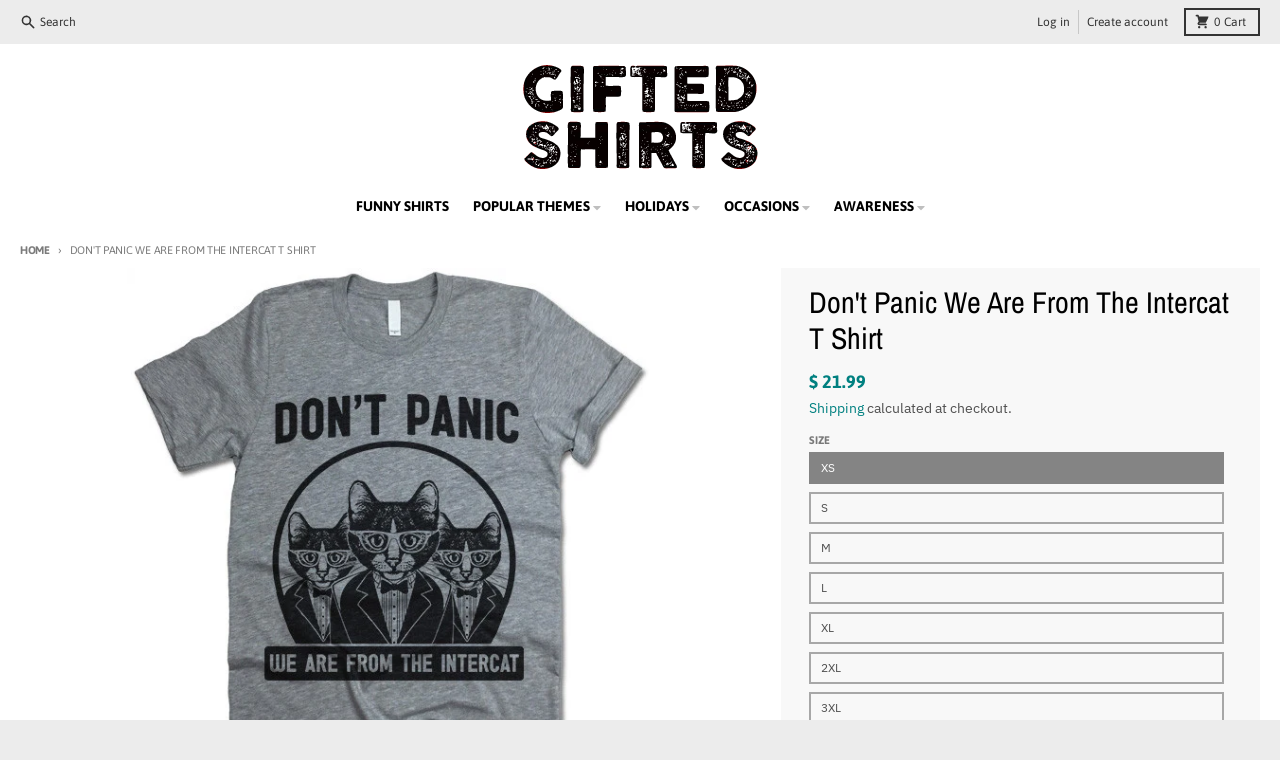

--- FILE ---
content_type: text/html; charset=utf-8
request_url: https://www.giftedshirts.com/products/dont-panic-we-are-from-the-intercat-t-shirt
body_size: 34650
content:
<!doctype html>
<html class="no-js" dir="ltr" lang="en">
  <head>
    <meta charset="utf-8">
    <meta http-equiv="X-UA-Compatible" content="IE=edge">
    <meta name="viewport" content="width=device-width,initial-scale=1">
    <meta name="theme-color" content="#008080">
    <link rel="canonical" href="https://www.giftedshirts.com/products/dont-panic-we-are-from-the-intercat-t-shirt">
    <link rel="preconnect" href="https://cdn.shopify.com" crossorigin><link href="//www.giftedshirts.com/cdn/shop/t/13/assets/global.js?v=71662869499719712861658364134" as="script" rel="preload"><link href="//www.giftedshirts.com/cdn/shop/t/13/assets/package-splide.js?v=2149670768387963941658364133" as="script" rel="preload"><link href="//www.giftedshirts.com/cdn/shop/t/13/assets/main-product.js?v=183018424646374872741658364133" as="script" rel="preload"><link rel="preconnect" href="https://fonts.shopifycdn.com" crossorigin><title>Don&#39;t Panic We Are From The Intercat T Shirt - Gifted Shirts</title><meta name="description" content="Funny Don&#39;t Panic We Are From The Intercat T Shirt. Cool Designs on High Quality Graphic Tees, Tanks, Baseball Shirts and Hoodies with New Items Published Daily."><meta property="og:site_name" content="Gifted Shirts">
<meta property="og:url" content="https://www.giftedshirts.com/products/dont-panic-we-are-from-the-intercat-t-shirt">
<meta property="og:title" content="Don&#39;t Panic We Are From The Intercat T Shirt - Gifted Shirts">
<meta property="og:type" content="product">
<meta property="og:description" content="Funny Don&#39;t Panic We Are From The Intercat T Shirt. Cool Designs on High Quality Graphic Tees, Tanks, Baseball Shirts and Hoodies with New Items Published Daily."><meta property="og:image" content="http://www.giftedshirts.com/cdn/shop/products/don_t_panic_we_are_from_the_intercat_3.jpg?v=1487362107">
  <meta property="og:image:secure_url" content="https://www.giftedshirts.com/cdn/shop/products/don_t_panic_we_are_from_the_intercat_3.jpg?v=1487362107">
  <meta property="og:image:width" content="580">
  <meta property="og:image:height" content="580"><meta property="og:price:amount" content="21.99">
  <meta property="og:price:currency" content="USD"><meta name="twitter:card" content="summary_large_image">
<meta name="twitter:title" content="Don&#39;t Panic We Are From The Intercat T Shirt - Gifted Shirts">
<meta name="twitter:description" content="Funny Don&#39;t Panic We Are From The Intercat T Shirt. Cool Designs on High Quality Graphic Tees, Tanks, Baseball Shirts and Hoodies with New Items Published Daily.">
<script>
  window.theme = {
    shopUrl: 'https://www.giftedshirts.com',
    routes: {
      root_url: '/',
      account_url: '/account',
      account_login_url: '/account/login',
      account_logout_url: '/account/logout',
      account_recover_url: '/account/recover',
      account_register_url: '/account/register',
      account_addresses_url: '/account/addresses',
      collections_url: '/collections',
      all_products_collection_url: '/collections/all',
      search_url: '/search',
      cart_url: '/cart',
      cart_update_url: '/cart/update',
      cart_add_url: '/cart/add',
      cart_change_url: '/cart/change',
      cart_clear_url: '/cart/clear',
      product_recommendations_url: '/recommendations/products',
    },
    info: { name: 'District' },
    strings: {
      addToCart: `Add to cart`,
      preOrder: `Pre-Order`,
      soldOut: `Sold out`,
      unavailable: `Unavailable`,
      addressError: `Error looking up that address`,
      addressNoResults: `No results for that address`,
      addressQueryLimit: `You have exceeded the Google API usage limit. Consider upgrading to a <a href="https://developers.google.com/maps/premium/usage-limits">Premium Plan</a>.`,
      authError: `There was a problem authenticating your Google Maps account.`,
      unitPrice: `Unit price`,
      unitPriceSeparator: `per`,
    },
    cartStrings: {
      error: `There was an error while updating your cart. Please try again.`,
      quantityError: `You can only add [quantity] of this item to your cart.`,
    },
    pageType: `product`,
    customer: false,
    moneyFormat: "$ {{amount}}",
    ajaxCartEnable: true,
    cartData: {"note":null,"attributes":{},"original_total_price":0,"total_price":0,"total_discount":0,"total_weight":0.0,"item_count":0,"items":[],"requires_shipping":false,"currency":"USD","items_subtotal_price":0,"cart_level_discount_applications":[],"checkout_charge_amount":0},
    mobileBreakpoint: 768,
    packages: [],
  };
  theme.loadPackages = (packages) => {
    packages.forEach((package) => {
      if (!theme.packages.includes(package)) {
        const placeholderScript = document.querySelector(`script[data-package="${package}"]`);
        if (!placeholderScript) return;

        const src = placeholderScript.dataset.src;
        const script = document.createElement('script');
        script.src = src;
        script.async = false;
        script.defer = true;
        document.body.append(script);
        theme.packages.push(package);
      }
    });
  };
  document.documentElement.className = document.documentElement.className.replace('no-js', 'js');
</script><script src="//www.giftedshirts.com/cdn/shop/t/13/assets/global.js?v=71662869499719712861658364134" defer="defer"></script><script src="//www.giftedshirts.com/cdn/shop/t/13/assets/package-splide.js?v=2149670768387963941658364133" defer="defer"></script>
        <script src="//www.giftedshirts.com/cdn/shop/t/13/assets/main-product.js?v=183018424646374872741658364133" defer="defer"></script><script>window.performance && window.performance.mark && window.performance.mark('shopify.content_for_header.start');</script><meta name="google-site-verification" content="aDrWWuhHaMX3mIowR7k8of71bZxNAPEPksZrixogmOs">
<meta id="shopify-digital-wallet" name="shopify-digital-wallet" content="/9003062/digital_wallets/dialog">
<meta name="shopify-checkout-api-token" content="614d4e32d3647ff139450546846b234f">
<meta id="in-context-paypal-metadata" data-shop-id="9003062" data-venmo-supported="false" data-environment="production" data-locale="en_US" data-paypal-v4="true" data-currency="USD">
<link rel="alternate" type="application/json+oembed" href="https://www.giftedshirts.com/products/dont-panic-we-are-from-the-intercat-t-shirt.oembed">
<script async="async" src="/checkouts/internal/preloads.js?locale=en-US"></script>
<link rel="preconnect" href="https://shop.app" crossorigin="anonymous">
<script async="async" src="https://shop.app/checkouts/internal/preloads.js?locale=en-US&shop_id=9003062" crossorigin="anonymous"></script>
<script id="apple-pay-shop-capabilities" type="application/json">{"shopId":9003062,"countryCode":"US","currencyCode":"USD","merchantCapabilities":["supports3DS"],"merchantId":"gid:\/\/shopify\/Shop\/9003062","merchantName":"Gifted Shirts","requiredBillingContactFields":["postalAddress","email"],"requiredShippingContactFields":["postalAddress","email"],"shippingType":"shipping","supportedNetworks":["visa","masterCard","amex","discover","elo","jcb"],"total":{"type":"pending","label":"Gifted Shirts","amount":"1.00"},"shopifyPaymentsEnabled":true,"supportsSubscriptions":true}</script>
<script id="shopify-features" type="application/json">{"accessToken":"614d4e32d3647ff139450546846b234f","betas":["rich-media-storefront-analytics"],"domain":"www.giftedshirts.com","predictiveSearch":true,"shopId":9003062,"locale":"en"}</script>
<script>var Shopify = Shopify || {};
Shopify.shop = "giftedshirts-com.myshopify.com";
Shopify.locale = "en";
Shopify.currency = {"active":"USD","rate":"1.0"};
Shopify.country = "US";
Shopify.theme = {"name":"District","id":121296715875,"schema_name":"District","schema_version":"4.1.1","theme_store_id":735,"role":"main"};
Shopify.theme.handle = "null";
Shopify.theme.style = {"id":null,"handle":null};
Shopify.cdnHost = "www.giftedshirts.com/cdn";
Shopify.routes = Shopify.routes || {};
Shopify.routes.root = "/";</script>
<script type="module">!function(o){(o.Shopify=o.Shopify||{}).modules=!0}(window);</script>
<script>!function(o){function n(){var o=[];function n(){o.push(Array.prototype.slice.apply(arguments))}return n.q=o,n}var t=o.Shopify=o.Shopify||{};t.loadFeatures=n(),t.autoloadFeatures=n()}(window);</script>
<script>
  window.ShopifyPay = window.ShopifyPay || {};
  window.ShopifyPay.apiHost = "shop.app\/pay";
  window.ShopifyPay.redirectState = null;
</script>
<script id="shop-js-analytics" type="application/json">{"pageType":"product"}</script>
<script defer="defer" async type="module" src="//www.giftedshirts.com/cdn/shopifycloud/shop-js/modules/v2/client.init-shop-cart-sync_BN7fPSNr.en.esm.js"></script>
<script defer="defer" async type="module" src="//www.giftedshirts.com/cdn/shopifycloud/shop-js/modules/v2/chunk.common_Cbph3Kss.esm.js"></script>
<script defer="defer" async type="module" src="//www.giftedshirts.com/cdn/shopifycloud/shop-js/modules/v2/chunk.modal_DKumMAJ1.esm.js"></script>
<script type="module">
  await import("//www.giftedshirts.com/cdn/shopifycloud/shop-js/modules/v2/client.init-shop-cart-sync_BN7fPSNr.en.esm.js");
await import("//www.giftedshirts.com/cdn/shopifycloud/shop-js/modules/v2/chunk.common_Cbph3Kss.esm.js");
await import("//www.giftedshirts.com/cdn/shopifycloud/shop-js/modules/v2/chunk.modal_DKumMAJ1.esm.js");

  window.Shopify.SignInWithShop?.initShopCartSync?.({"fedCMEnabled":true,"windoidEnabled":true});

</script>
<script defer="defer" async type="module" src="//www.giftedshirts.com/cdn/shopifycloud/shop-js/modules/v2/client.payment-terms_BxzfvcZJ.en.esm.js"></script>
<script defer="defer" async type="module" src="//www.giftedshirts.com/cdn/shopifycloud/shop-js/modules/v2/chunk.common_Cbph3Kss.esm.js"></script>
<script defer="defer" async type="module" src="//www.giftedshirts.com/cdn/shopifycloud/shop-js/modules/v2/chunk.modal_DKumMAJ1.esm.js"></script>
<script type="module">
  await import("//www.giftedshirts.com/cdn/shopifycloud/shop-js/modules/v2/client.payment-terms_BxzfvcZJ.en.esm.js");
await import("//www.giftedshirts.com/cdn/shopifycloud/shop-js/modules/v2/chunk.common_Cbph3Kss.esm.js");
await import("//www.giftedshirts.com/cdn/shopifycloud/shop-js/modules/v2/chunk.modal_DKumMAJ1.esm.js");

  
</script>
<script>
  window.Shopify = window.Shopify || {};
  if (!window.Shopify.featureAssets) window.Shopify.featureAssets = {};
  window.Shopify.featureAssets['shop-js'] = {"shop-cart-sync":["modules/v2/client.shop-cart-sync_CJVUk8Jm.en.esm.js","modules/v2/chunk.common_Cbph3Kss.esm.js","modules/v2/chunk.modal_DKumMAJ1.esm.js"],"init-fed-cm":["modules/v2/client.init-fed-cm_7Fvt41F4.en.esm.js","modules/v2/chunk.common_Cbph3Kss.esm.js","modules/v2/chunk.modal_DKumMAJ1.esm.js"],"init-shop-email-lookup-coordinator":["modules/v2/client.init-shop-email-lookup-coordinator_Cc088_bR.en.esm.js","modules/v2/chunk.common_Cbph3Kss.esm.js","modules/v2/chunk.modal_DKumMAJ1.esm.js"],"init-windoid":["modules/v2/client.init-windoid_hPopwJRj.en.esm.js","modules/v2/chunk.common_Cbph3Kss.esm.js","modules/v2/chunk.modal_DKumMAJ1.esm.js"],"shop-button":["modules/v2/client.shop-button_B0jaPSNF.en.esm.js","modules/v2/chunk.common_Cbph3Kss.esm.js","modules/v2/chunk.modal_DKumMAJ1.esm.js"],"shop-cash-offers":["modules/v2/client.shop-cash-offers_DPIskqss.en.esm.js","modules/v2/chunk.common_Cbph3Kss.esm.js","modules/v2/chunk.modal_DKumMAJ1.esm.js"],"shop-toast-manager":["modules/v2/client.shop-toast-manager_CK7RT69O.en.esm.js","modules/v2/chunk.common_Cbph3Kss.esm.js","modules/v2/chunk.modal_DKumMAJ1.esm.js"],"init-shop-cart-sync":["modules/v2/client.init-shop-cart-sync_BN7fPSNr.en.esm.js","modules/v2/chunk.common_Cbph3Kss.esm.js","modules/v2/chunk.modal_DKumMAJ1.esm.js"],"init-customer-accounts-sign-up":["modules/v2/client.init-customer-accounts-sign-up_CfPf4CXf.en.esm.js","modules/v2/client.shop-login-button_DeIztwXF.en.esm.js","modules/v2/chunk.common_Cbph3Kss.esm.js","modules/v2/chunk.modal_DKumMAJ1.esm.js"],"pay-button":["modules/v2/client.pay-button_CgIwFSYN.en.esm.js","modules/v2/chunk.common_Cbph3Kss.esm.js","modules/v2/chunk.modal_DKumMAJ1.esm.js"],"init-customer-accounts":["modules/v2/client.init-customer-accounts_DQ3x16JI.en.esm.js","modules/v2/client.shop-login-button_DeIztwXF.en.esm.js","modules/v2/chunk.common_Cbph3Kss.esm.js","modules/v2/chunk.modal_DKumMAJ1.esm.js"],"avatar":["modules/v2/client.avatar_BTnouDA3.en.esm.js"],"init-shop-for-new-customer-accounts":["modules/v2/client.init-shop-for-new-customer-accounts_CsZy_esa.en.esm.js","modules/v2/client.shop-login-button_DeIztwXF.en.esm.js","modules/v2/chunk.common_Cbph3Kss.esm.js","modules/v2/chunk.modal_DKumMAJ1.esm.js"],"shop-follow-button":["modules/v2/client.shop-follow-button_BRMJjgGd.en.esm.js","modules/v2/chunk.common_Cbph3Kss.esm.js","modules/v2/chunk.modal_DKumMAJ1.esm.js"],"checkout-modal":["modules/v2/client.checkout-modal_B9Drz_yf.en.esm.js","modules/v2/chunk.common_Cbph3Kss.esm.js","modules/v2/chunk.modal_DKumMAJ1.esm.js"],"shop-login-button":["modules/v2/client.shop-login-button_DeIztwXF.en.esm.js","modules/v2/chunk.common_Cbph3Kss.esm.js","modules/v2/chunk.modal_DKumMAJ1.esm.js"],"lead-capture":["modules/v2/client.lead-capture_DXYzFM3R.en.esm.js","modules/v2/chunk.common_Cbph3Kss.esm.js","modules/v2/chunk.modal_DKumMAJ1.esm.js"],"shop-login":["modules/v2/client.shop-login_CA5pJqmO.en.esm.js","modules/v2/chunk.common_Cbph3Kss.esm.js","modules/v2/chunk.modal_DKumMAJ1.esm.js"],"payment-terms":["modules/v2/client.payment-terms_BxzfvcZJ.en.esm.js","modules/v2/chunk.common_Cbph3Kss.esm.js","modules/v2/chunk.modal_DKumMAJ1.esm.js"]};
</script>
<script id="__st">var __st={"a":9003062,"offset":-18000,"reqid":"bc359314-e950-4974-ad4d-daee8bea140f-1769895827","pageurl":"www.giftedshirts.com\/products\/dont-panic-we-are-from-the-intercat-t-shirt","u":"5b3fcad8ce0b","p":"product","rtyp":"product","rid":9578585990};</script>
<script>window.ShopifyPaypalV4VisibilityTracking = true;</script>
<script id="captcha-bootstrap">!function(){'use strict';const t='contact',e='account',n='new_comment',o=[[t,t],['blogs',n],['comments',n],[t,'customer']],c=[[e,'customer_login'],[e,'guest_login'],[e,'recover_customer_password'],[e,'create_customer']],r=t=>t.map((([t,e])=>`form[action*='/${t}']:not([data-nocaptcha='true']) input[name='form_type'][value='${e}']`)).join(','),a=t=>()=>t?[...document.querySelectorAll(t)].map((t=>t.form)):[];function s(){const t=[...o],e=r(t);return a(e)}const i='password',u='form_key',d=['recaptcha-v3-token','g-recaptcha-response','h-captcha-response',i],f=()=>{try{return window.sessionStorage}catch{return}},m='__shopify_v',_=t=>t.elements[u];function p(t,e,n=!1){try{const o=window.sessionStorage,c=JSON.parse(o.getItem(e)),{data:r}=function(t){const{data:e,action:n}=t;return t[m]||n?{data:e,action:n}:{data:t,action:n}}(c);for(const[e,n]of Object.entries(r))t.elements[e]&&(t.elements[e].value=n);n&&o.removeItem(e)}catch(o){console.error('form repopulation failed',{error:o})}}const l='form_type',E='cptcha';function T(t){t.dataset[E]=!0}const w=window,h=w.document,L='Shopify',v='ce_forms',y='captcha';let A=!1;((t,e)=>{const n=(g='f06e6c50-85a8-45c8-87d0-21a2b65856fe',I='https://cdn.shopify.com/shopifycloud/storefront-forms-hcaptcha/ce_storefront_forms_captcha_hcaptcha.v1.5.2.iife.js',D={infoText:'Protected by hCaptcha',privacyText:'Privacy',termsText:'Terms'},(t,e,n)=>{const o=w[L][v],c=o.bindForm;if(c)return c(t,g,e,D).then(n);var r;o.q.push([[t,g,e,D],n]),r=I,A||(h.body.append(Object.assign(h.createElement('script'),{id:'captcha-provider',async:!0,src:r})),A=!0)});var g,I,D;w[L]=w[L]||{},w[L][v]=w[L][v]||{},w[L][v].q=[],w[L][y]=w[L][y]||{},w[L][y].protect=function(t,e){n(t,void 0,e),T(t)},Object.freeze(w[L][y]),function(t,e,n,w,h,L){const[v,y,A,g]=function(t,e,n){const i=e?o:[],u=t?c:[],d=[...i,...u],f=r(d),m=r(i),_=r(d.filter((([t,e])=>n.includes(e))));return[a(f),a(m),a(_),s()]}(w,h,L),I=t=>{const e=t.target;return e instanceof HTMLFormElement?e:e&&e.form},D=t=>v().includes(t);t.addEventListener('submit',(t=>{const e=I(t);if(!e)return;const n=D(e)&&!e.dataset.hcaptchaBound&&!e.dataset.recaptchaBound,o=_(e),c=g().includes(e)&&(!o||!o.value);(n||c)&&t.preventDefault(),c&&!n&&(function(t){try{if(!f())return;!function(t){const e=f();if(!e)return;const n=_(t);if(!n)return;const o=n.value;o&&e.removeItem(o)}(t);const e=Array.from(Array(32),(()=>Math.random().toString(36)[2])).join('');!function(t,e){_(t)||t.append(Object.assign(document.createElement('input'),{type:'hidden',name:u})),t.elements[u].value=e}(t,e),function(t,e){const n=f();if(!n)return;const o=[...t.querySelectorAll(`input[type='${i}']`)].map((({name:t})=>t)),c=[...d,...o],r={};for(const[a,s]of new FormData(t).entries())c.includes(a)||(r[a]=s);n.setItem(e,JSON.stringify({[m]:1,action:t.action,data:r}))}(t,e)}catch(e){console.error('failed to persist form',e)}}(e),e.submit())}));const S=(t,e)=>{t&&!t.dataset[E]&&(n(t,e.some((e=>e===t))),T(t))};for(const o of['focusin','change'])t.addEventListener(o,(t=>{const e=I(t);D(e)&&S(e,y())}));const B=e.get('form_key'),M=e.get(l),P=B&&M;t.addEventListener('DOMContentLoaded',(()=>{const t=y();if(P)for(const e of t)e.elements[l].value===M&&p(e,B);[...new Set([...A(),...v().filter((t=>'true'===t.dataset.shopifyCaptcha))])].forEach((e=>S(e,t)))}))}(h,new URLSearchParams(w.location.search),n,t,e,['guest_login'])})(!0,!0)}();</script>
<script integrity="sha256-4kQ18oKyAcykRKYeNunJcIwy7WH5gtpwJnB7kiuLZ1E=" data-source-attribution="shopify.loadfeatures" defer="defer" src="//www.giftedshirts.com/cdn/shopifycloud/storefront/assets/storefront/load_feature-a0a9edcb.js" crossorigin="anonymous"></script>
<script crossorigin="anonymous" defer="defer" src="//www.giftedshirts.com/cdn/shopifycloud/storefront/assets/shopify_pay/storefront-65b4c6d7.js?v=20250812"></script>
<script data-source-attribution="shopify.dynamic_checkout.dynamic.init">var Shopify=Shopify||{};Shopify.PaymentButton=Shopify.PaymentButton||{isStorefrontPortableWallets:!0,init:function(){window.Shopify.PaymentButton.init=function(){};var t=document.createElement("script");t.src="https://www.giftedshirts.com/cdn/shopifycloud/portable-wallets/latest/portable-wallets.en.js",t.type="module",document.head.appendChild(t)}};
</script>
<script data-source-attribution="shopify.dynamic_checkout.buyer_consent">
  function portableWalletsHideBuyerConsent(e){var t=document.getElementById("shopify-buyer-consent"),n=document.getElementById("shopify-subscription-policy-button");t&&n&&(t.classList.add("hidden"),t.setAttribute("aria-hidden","true"),n.removeEventListener("click",e))}function portableWalletsShowBuyerConsent(e){var t=document.getElementById("shopify-buyer-consent"),n=document.getElementById("shopify-subscription-policy-button");t&&n&&(t.classList.remove("hidden"),t.removeAttribute("aria-hidden"),n.addEventListener("click",e))}window.Shopify?.PaymentButton&&(window.Shopify.PaymentButton.hideBuyerConsent=portableWalletsHideBuyerConsent,window.Shopify.PaymentButton.showBuyerConsent=portableWalletsShowBuyerConsent);
</script>
<script>
  function portableWalletsCleanup(e){e&&e.src&&console.error("Failed to load portable wallets script "+e.src);var t=document.querySelectorAll("shopify-accelerated-checkout .shopify-payment-button__skeleton, shopify-accelerated-checkout-cart .wallet-cart-button__skeleton"),e=document.getElementById("shopify-buyer-consent");for(let e=0;e<t.length;e++)t[e].remove();e&&e.remove()}function portableWalletsNotLoadedAsModule(e){e instanceof ErrorEvent&&"string"==typeof e.message&&e.message.includes("import.meta")&&"string"==typeof e.filename&&e.filename.includes("portable-wallets")&&(window.removeEventListener("error",portableWalletsNotLoadedAsModule),window.Shopify.PaymentButton.failedToLoad=e,"loading"===document.readyState?document.addEventListener("DOMContentLoaded",window.Shopify.PaymentButton.init):window.Shopify.PaymentButton.init())}window.addEventListener("error",portableWalletsNotLoadedAsModule);
</script>

<script type="module" src="https://www.giftedshirts.com/cdn/shopifycloud/portable-wallets/latest/portable-wallets.en.js" onError="portableWalletsCleanup(this)" crossorigin="anonymous"></script>
<script nomodule>
  document.addEventListener("DOMContentLoaded", portableWalletsCleanup);
</script>

<link id="shopify-accelerated-checkout-styles" rel="stylesheet" media="screen" href="https://www.giftedshirts.com/cdn/shopifycloud/portable-wallets/latest/accelerated-checkout-backwards-compat.css" crossorigin="anonymous">
<style id="shopify-accelerated-checkout-cart">
        #shopify-buyer-consent {
  margin-top: 1em;
  display: inline-block;
  width: 100%;
}

#shopify-buyer-consent.hidden {
  display: none;
}

#shopify-subscription-policy-button {
  background: none;
  border: none;
  padding: 0;
  text-decoration: underline;
  font-size: inherit;
  cursor: pointer;
}

#shopify-subscription-policy-button::before {
  box-shadow: none;
}

      </style>

<script>window.performance && window.performance.mark && window.performance.mark('shopify.content_for_header.end');</script>
<style data-shopify>
@font-face {
  font-family: "IBM Plex Sans";
  font-weight: 400;
  font-style: normal;
  font-display: swap;
  src: url("//www.giftedshirts.com/cdn/fonts/ibm_plex_sans/ibmplexsans_n4.4633946c9236bd5cc5d0394ad07b807eb7ca1b32.woff2") format("woff2"),
       url("//www.giftedshirts.com/cdn/fonts/ibm_plex_sans/ibmplexsans_n4.6c6923eb6151e62a09e8a1ff83eaa1ce2a563a30.woff") format("woff");
}
@font-face {
  font-family: "IBM Plex Sans";
  font-weight: 700;
  font-style: normal;
  font-display: swap;
  src: url("//www.giftedshirts.com/cdn/fonts/ibm_plex_sans/ibmplexsans_n7.a8d2465074d254d8c167d5599b02fc2f97912fc9.woff2") format("woff2"),
       url("//www.giftedshirts.com/cdn/fonts/ibm_plex_sans/ibmplexsans_n7.75e7a78a86c7afd1eb5becd99b7802136f0ed528.woff") format("woff");
}
@font-face {
  font-family: "IBM Plex Sans";
  font-weight: 400;
  font-style: italic;
  font-display: swap;
  src: url("//www.giftedshirts.com/cdn/fonts/ibm_plex_sans/ibmplexsans_i4.ef77720fc4c9ae616083d1ac737f976e4c15f75b.woff2") format("woff2"),
       url("//www.giftedshirts.com/cdn/fonts/ibm_plex_sans/ibmplexsans_i4.76cc8914ac99481bd93e34f8998da7b57a578a71.woff") format("woff");
}
@font-face {
  font-family: "IBM Plex Sans";
  font-weight: 700;
  font-style: italic;
  font-display: swap;
  src: url("//www.giftedshirts.com/cdn/fonts/ibm_plex_sans/ibmplexsans_i7.25100a51254494cece6de9741984bfb7fb22bafb.woff2") format("woff2"),
       url("//www.giftedshirts.com/cdn/fonts/ibm_plex_sans/ibmplexsans_i7.7da61352825d18bb0287d7bc79067d47efc4fdda.woff") format("woff");
}
@font-face {
  font-family: "Archivo Narrow";
  font-weight: 400;
  font-style: normal;
  font-display: swap;
  src: url("//www.giftedshirts.com/cdn/fonts/archivo_narrow/archivonarrow_n4.5c3bab850a22055c235cf940f895d873a8689d70.woff2") format("woff2"),
       url("//www.giftedshirts.com/cdn/fonts/archivo_narrow/archivonarrow_n4.ea12dd22d3319d164475c1d047ae8f973041a9ff.woff") format("woff");
}
@font-face {
  font-family: "Archivo Narrow";
  font-weight: 700;
  font-style: normal;
  font-display: swap;
  src: url("//www.giftedshirts.com/cdn/fonts/archivo_narrow/archivonarrow_n7.c049bee49aa92b4cfee86dd4e79c9194b8519e2b.woff2") format("woff2"),
       url("//www.giftedshirts.com/cdn/fonts/archivo_narrow/archivonarrow_n7.89eabe3e1f3044c02b965aa5ad3e57c9e898709d.woff") format("woff");
}
@font-face {
  font-family: Asap;
  font-weight: 400;
  font-style: normal;
  font-display: swap;
  src: url("//www.giftedshirts.com/cdn/fonts/asap/asap_n4.994be5d5211fe3b2dda4ebd41cf2b04f4dfe140e.woff2") format("woff2"),
       url("//www.giftedshirts.com/cdn/fonts/asap/asap_n4.e7f26429238df8651924f4a97a5e9467c7cf683b.woff") format("woff");
}
@font-face {
  font-family: Asap;
  font-weight: 700;
  font-style: normal;
  font-display: swap;
  src: url("//www.giftedshirts.com/cdn/fonts/asap/asap_n7.3209f7e23b2ef01c793f40c7556e6532b06b5f1e.woff2") format("woff2"),
       url("//www.giftedshirts.com/cdn/fonts/asap/asap_n7.b0a0b6deb369ccc0b973a1d12f3530d5e4373c77.woff") format("woff");
}
:root {
    --base-font-size: 16px;
    --body-font-family: "IBM Plex Sans", sans-serif;
    --heading-font-family: "Archivo Narrow", sans-serif;
    --navigation-font-family: Asap, sans-serif;
    --body-style: normal;
    --body-weight: 400;
    --body-weight-bolder: 700;
    --heading-style: normal;
    --heading-weight: 400;
    --heading-weight-bolder: 700;
    --heading-capitalize: none;
    --navigation-style: normal;
    --navigation-weight: 400;
    --navigation-weight-bolder: 700;--primary-text-color: #4f4f4f;
    --primary-title-color: #000000;
    --primary-accent-color: #008080;
    --primary-accent-color-80: rgba(0, 128, 128, 0.8);
    --primary-accent-text-color: #ffffff;
    --primary-background-color: #ffffff;
    --primary-background-color-75: rgba(255, 255, 255, 0.8);
    --primary-secondary-background-color: #f8f8f8;
    --primary-secondary-background-color-50: #fcfcfc;
    --primary-section-border-color: #ededed;
    --primary-text-color-05: #f6f6f6;
    --primary-text-color-10: #ededed;
    --primary-text-color-20: #dcdcdc;
    --primary-text-color-30: #cacaca;
    --primary-text-color-40: #b9b9b9;
    --primary-text-color-50: #a7a7a7;
    --primary-text-color-60: #959595;
    --primary-text-color-70: #848484;
    --primary-text-color-80: #727272;
    --primary-text-color-90: #616161;
    --section-text-color: #4f4f4f;
    --section-text-color-75: rgba(79, 79, 79, 0.75);
    --section-text-color-50: rgba(79, 79, 79, 0.5);
    --section-title-color: #000000;
    --section-accent-color: #008080;
    --section-accent-text-color: #ffffff;
    --section-accent-hover-color: #006667;
    --section-overlay-color: transparent;
    --section-overlay-hover-color: transparent;
    --section-background-color: #ffffff;
    --section-primary-border-color: #4f4f4f;
    --modal-background-color: #000000;--max-width-screen: 1280px;
    --max-width-header: 1280px;
    --spacing-section: 4rem;
    --spacing-rail: 1.25rem;
    --text-align-section: center;--swiper-theme-color: #008080;
    --duration-default: 200ms;
    --tw-ring-inset: ;
    --tw-blur: ;
    --tw-brightness: ;
    --tw-contrast: ;
    --tw-grayscale: ;
    --tw-hue-rotate: ;
    --tw-invert: ;
    --tw-saturate: ;
    --tw-sepia: ;
    --tw-drop-shadow: ;
    --tw-filter: var(--tw-blur) var(--tw-brightness) var(--tw-contrast) var(--tw-grayscale) var(--tw-hue-rotate) var(--tw-invert) var(--tw-saturate) var(--tw-sepia) var(--tw-drop-shadow);
  }
</style><link href="//www.giftedshirts.com/cdn/shop/t/13/assets/base.css?v=81721509953894737051659481378" rel="stylesheet" type="text/css" media="all" />
<link rel="preload" as="font" href="//www.giftedshirts.com/cdn/fonts/ibm_plex_sans/ibmplexsans_n4.4633946c9236bd5cc5d0394ad07b807eb7ca1b32.woff2" type="font/woff2" crossorigin><link rel="preload" as="font" href="//www.giftedshirts.com/cdn/fonts/archivo_narrow/archivonarrow_n4.5c3bab850a22055c235cf940f895d873a8689d70.woff2" type="font/woff2" crossorigin><link rel="preload" as="font" href="//www.giftedshirts.com/cdn/fonts/asap/asap_n4.994be5d5211fe3b2dda4ebd41cf2b04f4dfe140e.woff2" type="font/woff2" crossorigin><link href="https://monorail-edge.shopifysvc.com" rel="dns-prefetch">
<script>(function(){if ("sendBeacon" in navigator && "performance" in window) {try {var session_token_from_headers = performance.getEntriesByType('navigation')[0].serverTiming.find(x => x.name == '_s').description;} catch {var session_token_from_headers = undefined;}var session_cookie_matches = document.cookie.match(/_shopify_s=([^;]*)/);var session_token_from_cookie = session_cookie_matches && session_cookie_matches.length === 2 ? session_cookie_matches[1] : "";var session_token = session_token_from_headers || session_token_from_cookie || "";function handle_abandonment_event(e) {var entries = performance.getEntries().filter(function(entry) {return /monorail-edge.shopifysvc.com/.test(entry.name);});if (!window.abandonment_tracked && entries.length === 0) {window.abandonment_tracked = true;var currentMs = Date.now();var navigation_start = performance.timing.navigationStart;var payload = {shop_id: 9003062,url: window.location.href,navigation_start,duration: currentMs - navigation_start,session_token,page_type: "product"};window.navigator.sendBeacon("https://monorail-edge.shopifysvc.com/v1/produce", JSON.stringify({schema_id: "online_store_buyer_site_abandonment/1.1",payload: payload,metadata: {event_created_at_ms: currentMs,event_sent_at_ms: currentMs}}));}}window.addEventListener('pagehide', handle_abandonment_event);}}());</script>
<script id="web-pixels-manager-setup">(function e(e,d,r,n,o){if(void 0===o&&(o={}),!Boolean(null===(a=null===(i=window.Shopify)||void 0===i?void 0:i.analytics)||void 0===a?void 0:a.replayQueue)){var i,a;window.Shopify=window.Shopify||{};var t=window.Shopify;t.analytics=t.analytics||{};var s=t.analytics;s.replayQueue=[],s.publish=function(e,d,r){return s.replayQueue.push([e,d,r]),!0};try{self.performance.mark("wpm:start")}catch(e){}var l=function(){var e={modern:/Edge?\/(1{2}[4-9]|1[2-9]\d|[2-9]\d{2}|\d{4,})\.\d+(\.\d+|)|Firefox\/(1{2}[4-9]|1[2-9]\d|[2-9]\d{2}|\d{4,})\.\d+(\.\d+|)|Chrom(ium|e)\/(9{2}|\d{3,})\.\d+(\.\d+|)|(Maci|X1{2}).+ Version\/(15\.\d+|(1[6-9]|[2-9]\d|\d{3,})\.\d+)([,.]\d+|)( \(\w+\)|)( Mobile\/\w+|) Safari\/|Chrome.+OPR\/(9{2}|\d{3,})\.\d+\.\d+|(CPU[ +]OS|iPhone[ +]OS|CPU[ +]iPhone|CPU IPhone OS|CPU iPad OS)[ +]+(15[._]\d+|(1[6-9]|[2-9]\d|\d{3,})[._]\d+)([._]\d+|)|Android:?[ /-](13[3-9]|1[4-9]\d|[2-9]\d{2}|\d{4,})(\.\d+|)(\.\d+|)|Android.+Firefox\/(13[5-9]|1[4-9]\d|[2-9]\d{2}|\d{4,})\.\d+(\.\d+|)|Android.+Chrom(ium|e)\/(13[3-9]|1[4-9]\d|[2-9]\d{2}|\d{4,})\.\d+(\.\d+|)|SamsungBrowser\/([2-9]\d|\d{3,})\.\d+/,legacy:/Edge?\/(1[6-9]|[2-9]\d|\d{3,})\.\d+(\.\d+|)|Firefox\/(5[4-9]|[6-9]\d|\d{3,})\.\d+(\.\d+|)|Chrom(ium|e)\/(5[1-9]|[6-9]\d|\d{3,})\.\d+(\.\d+|)([\d.]+$|.*Safari\/(?![\d.]+ Edge\/[\d.]+$))|(Maci|X1{2}).+ Version\/(10\.\d+|(1[1-9]|[2-9]\d|\d{3,})\.\d+)([,.]\d+|)( \(\w+\)|)( Mobile\/\w+|) Safari\/|Chrome.+OPR\/(3[89]|[4-9]\d|\d{3,})\.\d+\.\d+|(CPU[ +]OS|iPhone[ +]OS|CPU[ +]iPhone|CPU IPhone OS|CPU iPad OS)[ +]+(10[._]\d+|(1[1-9]|[2-9]\d|\d{3,})[._]\d+)([._]\d+|)|Android:?[ /-](13[3-9]|1[4-9]\d|[2-9]\d{2}|\d{4,})(\.\d+|)(\.\d+|)|Mobile Safari.+OPR\/([89]\d|\d{3,})\.\d+\.\d+|Android.+Firefox\/(13[5-9]|1[4-9]\d|[2-9]\d{2}|\d{4,})\.\d+(\.\d+|)|Android.+Chrom(ium|e)\/(13[3-9]|1[4-9]\d|[2-9]\d{2}|\d{4,})\.\d+(\.\d+|)|Android.+(UC? ?Browser|UCWEB|U3)[ /]?(15\.([5-9]|\d{2,})|(1[6-9]|[2-9]\d|\d{3,})\.\d+)\.\d+|SamsungBrowser\/(5\.\d+|([6-9]|\d{2,})\.\d+)|Android.+MQ{2}Browser\/(14(\.(9|\d{2,})|)|(1[5-9]|[2-9]\d|\d{3,})(\.\d+|))(\.\d+|)|K[Aa][Ii]OS\/(3\.\d+|([4-9]|\d{2,})\.\d+)(\.\d+|)/},d=e.modern,r=e.legacy,n=navigator.userAgent;return n.match(d)?"modern":n.match(r)?"legacy":"unknown"}(),u="modern"===l?"modern":"legacy",c=(null!=n?n:{modern:"",legacy:""})[u],f=function(e){return[e.baseUrl,"/wpm","/b",e.hashVersion,"modern"===e.buildTarget?"m":"l",".js"].join("")}({baseUrl:d,hashVersion:r,buildTarget:u}),m=function(e){var d=e.version,r=e.bundleTarget,n=e.surface,o=e.pageUrl,i=e.monorailEndpoint;return{emit:function(e){var a=e.status,t=e.errorMsg,s=(new Date).getTime(),l=JSON.stringify({metadata:{event_sent_at_ms:s},events:[{schema_id:"web_pixels_manager_load/3.1",payload:{version:d,bundle_target:r,page_url:o,status:a,surface:n,error_msg:t},metadata:{event_created_at_ms:s}}]});if(!i)return console&&console.warn&&console.warn("[Web Pixels Manager] No Monorail endpoint provided, skipping logging."),!1;try{return self.navigator.sendBeacon.bind(self.navigator)(i,l)}catch(e){}var u=new XMLHttpRequest;try{return u.open("POST",i,!0),u.setRequestHeader("Content-Type","text/plain"),u.send(l),!0}catch(e){return console&&console.warn&&console.warn("[Web Pixels Manager] Got an unhandled error while logging to Monorail."),!1}}}}({version:r,bundleTarget:l,surface:e.surface,pageUrl:self.location.href,monorailEndpoint:e.monorailEndpoint});try{o.browserTarget=l,function(e){var d=e.src,r=e.async,n=void 0===r||r,o=e.onload,i=e.onerror,a=e.sri,t=e.scriptDataAttributes,s=void 0===t?{}:t,l=document.createElement("script"),u=document.querySelector("head"),c=document.querySelector("body");if(l.async=n,l.src=d,a&&(l.integrity=a,l.crossOrigin="anonymous"),s)for(var f in s)if(Object.prototype.hasOwnProperty.call(s,f))try{l.dataset[f]=s[f]}catch(e){}if(o&&l.addEventListener("load",o),i&&l.addEventListener("error",i),u)u.appendChild(l);else{if(!c)throw new Error("Did not find a head or body element to append the script");c.appendChild(l)}}({src:f,async:!0,onload:function(){if(!function(){var e,d;return Boolean(null===(d=null===(e=window.Shopify)||void 0===e?void 0:e.analytics)||void 0===d?void 0:d.initialized)}()){var d=window.webPixelsManager.init(e)||void 0;if(d){var r=window.Shopify.analytics;r.replayQueue.forEach((function(e){var r=e[0],n=e[1],o=e[2];d.publishCustomEvent(r,n,o)})),r.replayQueue=[],r.publish=d.publishCustomEvent,r.visitor=d.visitor,r.initialized=!0}}},onerror:function(){return m.emit({status:"failed",errorMsg:"".concat(f," has failed to load")})},sri:function(e){var d=/^sha384-[A-Za-z0-9+/=]+$/;return"string"==typeof e&&d.test(e)}(c)?c:"",scriptDataAttributes:o}),m.emit({status:"loading"})}catch(e){m.emit({status:"failed",errorMsg:(null==e?void 0:e.message)||"Unknown error"})}}})({shopId: 9003062,storefrontBaseUrl: "https://www.giftedshirts.com",extensionsBaseUrl: "https://extensions.shopifycdn.com/cdn/shopifycloud/web-pixels-manager",monorailEndpoint: "https://monorail-edge.shopifysvc.com/unstable/produce_batch",surface: "storefront-renderer",enabledBetaFlags: ["2dca8a86"],webPixelsConfigList: [{"id":"791970093","configuration":"{\"config\":\"{\\\"pixel_id\\\":\\\"G-7MSRN3RE8N\\\",\\\"gtag_events\\\":[{\\\"type\\\":\\\"purchase\\\",\\\"action_label\\\":\\\"G-7MSRN3RE8N\\\"},{\\\"type\\\":\\\"page_view\\\",\\\"action_label\\\":\\\"G-7MSRN3RE8N\\\"},{\\\"type\\\":\\\"view_item\\\",\\\"action_label\\\":\\\"G-7MSRN3RE8N\\\"},{\\\"type\\\":\\\"search\\\",\\\"action_label\\\":\\\"G-7MSRN3RE8N\\\"},{\\\"type\\\":\\\"add_to_cart\\\",\\\"action_label\\\":\\\"G-7MSRN3RE8N\\\"},{\\\"type\\\":\\\"begin_checkout\\\",\\\"action_label\\\":\\\"G-7MSRN3RE8N\\\"},{\\\"type\\\":\\\"add_payment_info\\\",\\\"action_label\\\":\\\"G-7MSRN3RE8N\\\"}],\\\"enable_monitoring_mode\\\":false}\"}","eventPayloadVersion":"v1","runtimeContext":"OPEN","scriptVersion":"b2a88bafab3e21179ed38636efcd8a93","type":"APP","apiClientId":1780363,"privacyPurposes":[],"dataSharingAdjustments":{"protectedCustomerApprovalScopes":["read_customer_address","read_customer_email","read_customer_name","read_customer_personal_data","read_customer_phone"]}},{"id":"shopify-app-pixel","configuration":"{}","eventPayloadVersion":"v1","runtimeContext":"STRICT","scriptVersion":"0450","apiClientId":"shopify-pixel","type":"APP","privacyPurposes":["ANALYTICS","MARKETING"]},{"id":"shopify-custom-pixel","eventPayloadVersion":"v1","runtimeContext":"LAX","scriptVersion":"0450","apiClientId":"shopify-pixel","type":"CUSTOM","privacyPurposes":["ANALYTICS","MARKETING"]}],isMerchantRequest: false,initData: {"shop":{"name":"Gifted Shirts","paymentSettings":{"currencyCode":"USD"},"myshopifyDomain":"giftedshirts-com.myshopify.com","countryCode":"US","storefrontUrl":"https:\/\/www.giftedshirts.com"},"customer":null,"cart":null,"checkout":null,"productVariants":[{"price":{"amount":21.99,"currencyCode":"USD"},"product":{"title":"Don't Panic We Are From The Intercat T Shirt","vendor":"GIFTED SHIRTS","id":"9578585990","untranslatedTitle":"Don't Panic We Are From The Intercat T Shirt","url":"\/products\/dont-panic-we-are-from-the-intercat-t-shirt","type":"T-Shirts"},"id":"36024127622","image":{"src":"\/\/www.giftedshirts.com\/cdn\/shop\/products\/don_t_panic_we_are_from_the_intercat_3.jpg?v=1487362107"},"sku":"","title":"XS \/ Athletic Heather","untranslatedTitle":"XS \/ Athletic Heather"},{"price":{"amount":21.99,"currencyCode":"USD"},"product":{"title":"Don't Panic We Are From The Intercat T Shirt","vendor":"GIFTED SHIRTS","id":"9578585990","untranslatedTitle":"Don't Panic We Are From The Intercat T Shirt","url":"\/products\/dont-panic-we-are-from-the-intercat-t-shirt","type":"T-Shirts"},"id":"36024127494","image":{"src":"\/\/www.giftedshirts.com\/cdn\/shop\/products\/don_t_panic_we_are_from_the_intercat_5.jpg?v=1487362120"},"sku":"","title":"XS \/ Charcoal","untranslatedTitle":"XS \/ Charcoal"},{"price":{"amount":21.99,"currencyCode":"USD"},"product":{"title":"Don't Panic We Are From The Intercat T Shirt","vendor":"GIFTED SHIRTS","id":"9578585990","untranslatedTitle":"Don't Panic We Are From The Intercat T Shirt","url":"\/products\/dont-panic-we-are-from-the-intercat-t-shirt","type":"T-Shirts"},"id":"36024127430","image":{"src":"\/\/www.giftedshirts.com\/cdn\/shop\/products\/don_t_panic_we_are_from_the_intercat_4.jpg?v=1487362107"},"sku":"","title":"XS \/ Ash Grey","untranslatedTitle":"XS \/ Ash Grey"},{"price":{"amount":21.99,"currencyCode":"USD"},"product":{"title":"Don't Panic We Are From The Intercat T Shirt","vendor":"GIFTED SHIRTS","id":"9578585990","untranslatedTitle":"Don't Panic We Are From The Intercat T Shirt","url":"\/products\/dont-panic-we-are-from-the-intercat-t-shirt","type":"T-Shirts"},"id":"36024127750","image":{"src":"\/\/www.giftedshirts.com\/cdn\/shop\/products\/don_t_panic_we_are_from_the_intercat_1.jpg?v=1487362107"},"sku":"","title":"XS \/ Deep Heather","untranslatedTitle":"XS \/ Deep Heather"},{"price":{"amount":21.99,"currencyCode":"USD"},"product":{"title":"Don't Panic We Are From The Intercat T Shirt","vendor":"GIFTED SHIRTS","id":"9578585990","untranslatedTitle":"Don't Panic We Are From The Intercat T Shirt","url":"\/products\/dont-panic-we-are-from-the-intercat-t-shirt","type":"T-Shirts"},"id":"36024127558","image":{"src":"\/\/www.giftedshirts.com\/cdn\/shop\/products\/don_t_panic_we_are_from_the_intercat_2.jpg?v=1487362107"},"sku":"","title":"XS \/ Grey Triblend","untranslatedTitle":"XS \/ Grey Triblend"},{"price":{"amount":21.99,"currencyCode":"USD"},"product":{"title":"Don't Panic We Are From The Intercat T Shirt","vendor":"GIFTED SHIRTS","id":"9578585990","untranslatedTitle":"Don't Panic We Are From The Intercat T Shirt","url":"\/products\/dont-panic-we-are-from-the-intercat-t-shirt","type":"T-Shirts"},"id":"36024127686","image":{"src":"\/\/www.giftedshirts.com\/cdn\/shop\/products\/don_t_panic_we_are_from_the_intercat_6.jpg?v=1487362107"},"sku":"","title":"XS \/ White","untranslatedTitle":"XS \/ White"},{"price":{"amount":21.99,"currencyCode":"USD"},"product":{"title":"Don't Panic We Are From The Intercat T Shirt","vendor":"GIFTED SHIRTS","id":"9578585990","untranslatedTitle":"Don't Panic We Are From The Intercat T Shirt","url":"\/products\/dont-panic-we-are-from-the-intercat-t-shirt","type":"T-Shirts"},"id":"36024128006","image":{"src":"\/\/www.giftedshirts.com\/cdn\/shop\/products\/don_t_panic_we_are_from_the_intercat_3.jpg?v=1487362107"},"sku":"","title":"S \/ Athletic Heather","untranslatedTitle":"S \/ Athletic Heather"},{"price":{"amount":21.99,"currencyCode":"USD"},"product":{"title":"Don't Panic We Are From The Intercat T Shirt","vendor":"GIFTED SHIRTS","id":"9578585990","untranslatedTitle":"Don't Panic We Are From The Intercat T Shirt","url":"\/products\/dont-panic-we-are-from-the-intercat-t-shirt","type":"T-Shirts"},"id":"36024127878","image":{"src":"\/\/www.giftedshirts.com\/cdn\/shop\/products\/don_t_panic_we_are_from_the_intercat_5.jpg?v=1487362120"},"sku":"","title":"S \/ Charcoal","untranslatedTitle":"S \/ Charcoal"},{"price":{"amount":21.99,"currencyCode":"USD"},"product":{"title":"Don't Panic We Are From The Intercat T Shirt","vendor":"GIFTED SHIRTS","id":"9578585990","untranslatedTitle":"Don't Panic We Are From The Intercat T Shirt","url":"\/products\/dont-panic-we-are-from-the-intercat-t-shirt","type":"T-Shirts"},"id":"36024127814","image":{"src":"\/\/www.giftedshirts.com\/cdn\/shop\/products\/don_t_panic_we_are_from_the_intercat_4.jpg?v=1487362107"},"sku":"","title":"S \/ Ash Grey","untranslatedTitle":"S \/ Ash Grey"},{"price":{"amount":21.99,"currencyCode":"USD"},"product":{"title":"Don't Panic We Are From The Intercat T Shirt","vendor":"GIFTED SHIRTS","id":"9578585990","untranslatedTitle":"Don't Panic We Are From The Intercat T Shirt","url":"\/products\/dont-panic-we-are-from-the-intercat-t-shirt","type":"T-Shirts"},"id":"36024128134","image":{"src":"\/\/www.giftedshirts.com\/cdn\/shop\/products\/don_t_panic_we_are_from_the_intercat_1.jpg?v=1487362107"},"sku":"","title":"S \/ Deep Heather","untranslatedTitle":"S \/ Deep Heather"},{"price":{"amount":21.99,"currencyCode":"USD"},"product":{"title":"Don't Panic We Are From The Intercat T Shirt","vendor":"GIFTED SHIRTS","id":"9578585990","untranslatedTitle":"Don't Panic We Are From The Intercat T Shirt","url":"\/products\/dont-panic-we-are-from-the-intercat-t-shirt","type":"T-Shirts"},"id":"36024127942","image":{"src":"\/\/www.giftedshirts.com\/cdn\/shop\/products\/don_t_panic_we_are_from_the_intercat_2.jpg?v=1487362107"},"sku":"","title":"S \/ Grey Triblend","untranslatedTitle":"S \/ Grey Triblend"},{"price":{"amount":21.99,"currencyCode":"USD"},"product":{"title":"Don't Panic We Are From The Intercat T Shirt","vendor":"GIFTED SHIRTS","id":"9578585990","untranslatedTitle":"Don't Panic We Are From The Intercat T Shirt","url":"\/products\/dont-panic-we-are-from-the-intercat-t-shirt","type":"T-Shirts"},"id":"36024128070","image":{"src":"\/\/www.giftedshirts.com\/cdn\/shop\/products\/don_t_panic_we_are_from_the_intercat_6.jpg?v=1487362107"},"sku":"","title":"S \/ White","untranslatedTitle":"S \/ White"},{"price":{"amount":21.99,"currencyCode":"USD"},"product":{"title":"Don't Panic We Are From The Intercat T Shirt","vendor":"GIFTED SHIRTS","id":"9578585990","untranslatedTitle":"Don't Panic We Are From The Intercat T Shirt","url":"\/products\/dont-panic-we-are-from-the-intercat-t-shirt","type":"T-Shirts"},"id":"36024128390","image":{"src":"\/\/www.giftedshirts.com\/cdn\/shop\/products\/don_t_panic_we_are_from_the_intercat_3.jpg?v=1487362107"},"sku":"","title":"M \/ Athletic Heather","untranslatedTitle":"M \/ Athletic Heather"},{"price":{"amount":21.99,"currencyCode":"USD"},"product":{"title":"Don't Panic We Are From The Intercat T Shirt","vendor":"GIFTED SHIRTS","id":"9578585990","untranslatedTitle":"Don't Panic We Are From The Intercat T Shirt","url":"\/products\/dont-panic-we-are-from-the-intercat-t-shirt","type":"T-Shirts"},"id":"36024128262","image":{"src":"\/\/www.giftedshirts.com\/cdn\/shop\/products\/don_t_panic_we_are_from_the_intercat_5.jpg?v=1487362120"},"sku":"","title":"M \/ Charcoal","untranslatedTitle":"M \/ Charcoal"},{"price":{"amount":21.99,"currencyCode":"USD"},"product":{"title":"Don't Panic We Are From The Intercat T Shirt","vendor":"GIFTED SHIRTS","id":"9578585990","untranslatedTitle":"Don't Panic We Are From The Intercat T Shirt","url":"\/products\/dont-panic-we-are-from-the-intercat-t-shirt","type":"T-Shirts"},"id":"36024128198","image":{"src":"\/\/www.giftedshirts.com\/cdn\/shop\/products\/don_t_panic_we_are_from_the_intercat_4.jpg?v=1487362107"},"sku":"","title":"M \/ Ash Grey","untranslatedTitle":"M \/ Ash Grey"},{"price":{"amount":21.99,"currencyCode":"USD"},"product":{"title":"Don't Panic We Are From The Intercat T Shirt","vendor":"GIFTED SHIRTS","id":"9578585990","untranslatedTitle":"Don't Panic We Are From The Intercat T Shirt","url":"\/products\/dont-panic-we-are-from-the-intercat-t-shirt","type":"T-Shirts"},"id":"36024128518","image":{"src":"\/\/www.giftedshirts.com\/cdn\/shop\/products\/don_t_panic_we_are_from_the_intercat_1.jpg?v=1487362107"},"sku":"","title":"M \/ Deep Heather","untranslatedTitle":"M \/ Deep Heather"},{"price":{"amount":21.99,"currencyCode":"USD"},"product":{"title":"Don't Panic We Are From The Intercat T Shirt","vendor":"GIFTED SHIRTS","id":"9578585990","untranslatedTitle":"Don't Panic We Are From The Intercat T Shirt","url":"\/products\/dont-panic-we-are-from-the-intercat-t-shirt","type":"T-Shirts"},"id":"36024128326","image":{"src":"\/\/www.giftedshirts.com\/cdn\/shop\/products\/don_t_panic_we_are_from_the_intercat_2.jpg?v=1487362107"},"sku":"","title":"M \/ Grey Triblend","untranslatedTitle":"M \/ Grey Triblend"},{"price":{"amount":21.99,"currencyCode":"USD"},"product":{"title":"Don't Panic We Are From The Intercat T Shirt","vendor":"GIFTED SHIRTS","id":"9578585990","untranslatedTitle":"Don't Panic We Are From The Intercat T Shirt","url":"\/products\/dont-panic-we-are-from-the-intercat-t-shirt","type":"T-Shirts"},"id":"36024128454","image":{"src":"\/\/www.giftedshirts.com\/cdn\/shop\/products\/don_t_panic_we_are_from_the_intercat_6.jpg?v=1487362107"},"sku":"","title":"M \/ White","untranslatedTitle":"M \/ White"},{"price":{"amount":21.99,"currencyCode":"USD"},"product":{"title":"Don't Panic We Are From The Intercat T Shirt","vendor":"GIFTED SHIRTS","id":"9578585990","untranslatedTitle":"Don't Panic We Are From The Intercat T Shirt","url":"\/products\/dont-panic-we-are-from-the-intercat-t-shirt","type":"T-Shirts"},"id":"36024128774","image":{"src":"\/\/www.giftedshirts.com\/cdn\/shop\/products\/don_t_panic_we_are_from_the_intercat_3.jpg?v=1487362107"},"sku":"","title":"L \/ Athletic Heather","untranslatedTitle":"L \/ Athletic Heather"},{"price":{"amount":21.99,"currencyCode":"USD"},"product":{"title":"Don't Panic We Are From The Intercat T Shirt","vendor":"GIFTED SHIRTS","id":"9578585990","untranslatedTitle":"Don't Panic We Are From The Intercat T Shirt","url":"\/products\/dont-panic-we-are-from-the-intercat-t-shirt","type":"T-Shirts"},"id":"36024128646","image":{"src":"\/\/www.giftedshirts.com\/cdn\/shop\/products\/don_t_panic_we_are_from_the_intercat_5.jpg?v=1487362120"},"sku":"","title":"L \/ Charcoal","untranslatedTitle":"L \/ Charcoal"},{"price":{"amount":21.99,"currencyCode":"USD"},"product":{"title":"Don't Panic We Are From The Intercat T Shirt","vendor":"GIFTED SHIRTS","id":"9578585990","untranslatedTitle":"Don't Panic We Are From The Intercat T Shirt","url":"\/products\/dont-panic-we-are-from-the-intercat-t-shirt","type":"T-Shirts"},"id":"36024128582","image":{"src":"\/\/www.giftedshirts.com\/cdn\/shop\/products\/don_t_panic_we_are_from_the_intercat_4.jpg?v=1487362107"},"sku":"","title":"L \/ Ash Grey","untranslatedTitle":"L \/ Ash Grey"},{"price":{"amount":21.99,"currencyCode":"USD"},"product":{"title":"Don't Panic We Are From The Intercat T Shirt","vendor":"GIFTED SHIRTS","id":"9578585990","untranslatedTitle":"Don't Panic We Are From The Intercat T Shirt","url":"\/products\/dont-panic-we-are-from-the-intercat-t-shirt","type":"T-Shirts"},"id":"36024128902","image":{"src":"\/\/www.giftedshirts.com\/cdn\/shop\/products\/don_t_panic_we_are_from_the_intercat_1.jpg?v=1487362107"},"sku":"","title":"L \/ Deep Heather","untranslatedTitle":"L \/ Deep Heather"},{"price":{"amount":21.99,"currencyCode":"USD"},"product":{"title":"Don't Panic We Are From The Intercat T Shirt","vendor":"GIFTED SHIRTS","id":"9578585990","untranslatedTitle":"Don't Panic We Are From The Intercat T Shirt","url":"\/products\/dont-panic-we-are-from-the-intercat-t-shirt","type":"T-Shirts"},"id":"36024128710","image":{"src":"\/\/www.giftedshirts.com\/cdn\/shop\/products\/don_t_panic_we_are_from_the_intercat_2.jpg?v=1487362107"},"sku":"","title":"L \/ Grey Triblend","untranslatedTitle":"L \/ Grey Triblend"},{"price":{"amount":21.99,"currencyCode":"USD"},"product":{"title":"Don't Panic We Are From The Intercat T Shirt","vendor":"GIFTED SHIRTS","id":"9578585990","untranslatedTitle":"Don't Panic We Are From The Intercat T Shirt","url":"\/products\/dont-panic-we-are-from-the-intercat-t-shirt","type":"T-Shirts"},"id":"36024128838","image":{"src":"\/\/www.giftedshirts.com\/cdn\/shop\/products\/don_t_panic_we_are_from_the_intercat_6.jpg?v=1487362107"},"sku":"","title":"L \/ White","untranslatedTitle":"L \/ White"},{"price":{"amount":21.99,"currencyCode":"USD"},"product":{"title":"Don't Panic We Are From The Intercat T Shirt","vendor":"GIFTED SHIRTS","id":"9578585990","untranslatedTitle":"Don't Panic We Are From The Intercat T Shirt","url":"\/products\/dont-panic-we-are-from-the-intercat-t-shirt","type":"T-Shirts"},"id":"36024129158","image":{"src":"\/\/www.giftedshirts.com\/cdn\/shop\/products\/don_t_panic_we_are_from_the_intercat_3.jpg?v=1487362107"},"sku":"","title":"XL \/ Athletic Heather","untranslatedTitle":"XL \/ Athletic Heather"},{"price":{"amount":21.99,"currencyCode":"USD"},"product":{"title":"Don't Panic We Are From The Intercat T Shirt","vendor":"GIFTED SHIRTS","id":"9578585990","untranslatedTitle":"Don't Panic We Are From The Intercat T Shirt","url":"\/products\/dont-panic-we-are-from-the-intercat-t-shirt","type":"T-Shirts"},"id":"36024129030","image":{"src":"\/\/www.giftedshirts.com\/cdn\/shop\/products\/don_t_panic_we_are_from_the_intercat_5.jpg?v=1487362120"},"sku":"","title":"XL \/ Charcoal","untranslatedTitle":"XL \/ Charcoal"},{"price":{"amount":21.99,"currencyCode":"USD"},"product":{"title":"Don't Panic We Are From The Intercat T Shirt","vendor":"GIFTED SHIRTS","id":"9578585990","untranslatedTitle":"Don't Panic We Are From The Intercat T Shirt","url":"\/products\/dont-panic-we-are-from-the-intercat-t-shirt","type":"T-Shirts"},"id":"36024128966","image":{"src":"\/\/www.giftedshirts.com\/cdn\/shop\/products\/don_t_panic_we_are_from_the_intercat_4.jpg?v=1487362107"},"sku":"","title":"XL \/ Ash Grey","untranslatedTitle":"XL \/ Ash Grey"},{"price":{"amount":21.99,"currencyCode":"USD"},"product":{"title":"Don't Panic We Are From The Intercat T Shirt","vendor":"GIFTED SHIRTS","id":"9578585990","untranslatedTitle":"Don't Panic We Are From The Intercat T Shirt","url":"\/products\/dont-panic-we-are-from-the-intercat-t-shirt","type":"T-Shirts"},"id":"36024129286","image":{"src":"\/\/www.giftedshirts.com\/cdn\/shop\/products\/don_t_panic_we_are_from_the_intercat_1.jpg?v=1487362107"},"sku":"","title":"XL \/ Deep Heather","untranslatedTitle":"XL \/ Deep Heather"},{"price":{"amount":21.99,"currencyCode":"USD"},"product":{"title":"Don't Panic We Are From The Intercat T Shirt","vendor":"GIFTED SHIRTS","id":"9578585990","untranslatedTitle":"Don't Panic We Are From The Intercat T Shirt","url":"\/products\/dont-panic-we-are-from-the-intercat-t-shirt","type":"T-Shirts"},"id":"36024129094","image":{"src":"\/\/www.giftedshirts.com\/cdn\/shop\/products\/don_t_panic_we_are_from_the_intercat_2.jpg?v=1487362107"},"sku":"","title":"XL \/ Grey Triblend","untranslatedTitle":"XL \/ Grey Triblend"},{"price":{"amount":21.99,"currencyCode":"USD"},"product":{"title":"Don't Panic We Are From The Intercat T Shirt","vendor":"GIFTED SHIRTS","id":"9578585990","untranslatedTitle":"Don't Panic We Are From The Intercat T Shirt","url":"\/products\/dont-panic-we-are-from-the-intercat-t-shirt","type":"T-Shirts"},"id":"36024129222","image":{"src":"\/\/www.giftedshirts.com\/cdn\/shop\/products\/don_t_panic_we_are_from_the_intercat_6.jpg?v=1487362107"},"sku":"","title":"XL \/ White","untranslatedTitle":"XL \/ White"},{"price":{"amount":21.99,"currencyCode":"USD"},"product":{"title":"Don't Panic We Are From The Intercat T Shirt","vendor":"GIFTED SHIRTS","id":"9578585990","untranslatedTitle":"Don't Panic We Are From The Intercat T Shirt","url":"\/products\/dont-panic-we-are-from-the-intercat-t-shirt","type":"T-Shirts"},"id":"36024129542","image":{"src":"\/\/www.giftedshirts.com\/cdn\/shop\/products\/don_t_panic_we_are_from_the_intercat_3.jpg?v=1487362107"},"sku":"","title":"2XL \/ Athletic Heather","untranslatedTitle":"2XL \/ Athletic Heather"},{"price":{"amount":21.99,"currencyCode":"USD"},"product":{"title":"Don't Panic We Are From The Intercat T Shirt","vendor":"GIFTED SHIRTS","id":"9578585990","untranslatedTitle":"Don't Panic We Are From The Intercat T Shirt","url":"\/products\/dont-panic-we-are-from-the-intercat-t-shirt","type":"T-Shirts"},"id":"36024129414","image":{"src":"\/\/www.giftedshirts.com\/cdn\/shop\/products\/don_t_panic_we_are_from_the_intercat_5.jpg?v=1487362120"},"sku":"","title":"2XL \/ Charcoal","untranslatedTitle":"2XL \/ Charcoal"},{"price":{"amount":21.99,"currencyCode":"USD"},"product":{"title":"Don't Panic We Are From The Intercat T Shirt","vendor":"GIFTED SHIRTS","id":"9578585990","untranslatedTitle":"Don't Panic We Are From The Intercat T Shirt","url":"\/products\/dont-panic-we-are-from-the-intercat-t-shirt","type":"T-Shirts"},"id":"36024129350","image":{"src":"\/\/www.giftedshirts.com\/cdn\/shop\/products\/don_t_panic_we_are_from_the_intercat_4.jpg?v=1487362107"},"sku":"","title":"2XL \/ Ash Grey","untranslatedTitle":"2XL \/ Ash Grey"},{"price":{"amount":21.99,"currencyCode":"USD"},"product":{"title":"Don't Panic We Are From The Intercat T Shirt","vendor":"GIFTED SHIRTS","id":"9578585990","untranslatedTitle":"Don't Panic We Are From The Intercat T Shirt","url":"\/products\/dont-panic-we-are-from-the-intercat-t-shirt","type":"T-Shirts"},"id":"36024129670","image":{"src":"\/\/www.giftedshirts.com\/cdn\/shop\/products\/don_t_panic_we_are_from_the_intercat_1.jpg?v=1487362107"},"sku":"","title":"2XL \/ Deep Heather","untranslatedTitle":"2XL \/ Deep Heather"},{"price":{"amount":21.99,"currencyCode":"USD"},"product":{"title":"Don't Panic We Are From The Intercat T Shirt","vendor":"GIFTED SHIRTS","id":"9578585990","untranslatedTitle":"Don't Panic We Are From The Intercat T Shirt","url":"\/products\/dont-panic-we-are-from-the-intercat-t-shirt","type":"T-Shirts"},"id":"36024129478","image":{"src":"\/\/www.giftedshirts.com\/cdn\/shop\/products\/don_t_panic_we_are_from_the_intercat_2.jpg?v=1487362107"},"sku":"","title":"2XL \/ Grey Triblend","untranslatedTitle":"2XL \/ Grey Triblend"},{"price":{"amount":21.99,"currencyCode":"USD"},"product":{"title":"Don't Panic We Are From The Intercat T Shirt","vendor":"GIFTED SHIRTS","id":"9578585990","untranslatedTitle":"Don't Panic We Are From The Intercat T Shirt","url":"\/products\/dont-panic-we-are-from-the-intercat-t-shirt","type":"T-Shirts"},"id":"36024129606","image":{"src":"\/\/www.giftedshirts.com\/cdn\/shop\/products\/don_t_panic_we_are_from_the_intercat_6.jpg?v=1487362107"},"sku":"","title":"2XL \/ White","untranslatedTitle":"2XL \/ White"},{"price":{"amount":21.99,"currencyCode":"USD"},"product":{"title":"Don't Panic We Are From The Intercat T Shirt","vendor":"GIFTED SHIRTS","id":"9578585990","untranslatedTitle":"Don't Panic We Are From The Intercat T Shirt","url":"\/products\/dont-panic-we-are-from-the-intercat-t-shirt","type":"T-Shirts"},"id":"36024129926","image":{"src":"\/\/www.giftedshirts.com\/cdn\/shop\/products\/don_t_panic_we_are_from_the_intercat_3.jpg?v=1487362107"},"sku":"","title":"3XL \/ Athletic Heather","untranslatedTitle":"3XL \/ Athletic Heather"},{"price":{"amount":21.99,"currencyCode":"USD"},"product":{"title":"Don't Panic We Are From The Intercat T Shirt","vendor":"GIFTED SHIRTS","id":"9578585990","untranslatedTitle":"Don't Panic We Are From The Intercat T Shirt","url":"\/products\/dont-panic-we-are-from-the-intercat-t-shirt","type":"T-Shirts"},"id":"36024129798","image":{"src":"\/\/www.giftedshirts.com\/cdn\/shop\/products\/don_t_panic_we_are_from_the_intercat_5.jpg?v=1487362120"},"sku":"","title":"3XL \/ Charcoal","untranslatedTitle":"3XL \/ Charcoal"},{"price":{"amount":21.99,"currencyCode":"USD"},"product":{"title":"Don't Panic We Are From The Intercat T Shirt","vendor":"GIFTED SHIRTS","id":"9578585990","untranslatedTitle":"Don't Panic We Are From The Intercat T Shirt","url":"\/products\/dont-panic-we-are-from-the-intercat-t-shirt","type":"T-Shirts"},"id":"36024129734","image":{"src":"\/\/www.giftedshirts.com\/cdn\/shop\/products\/don_t_panic_we_are_from_the_intercat_4.jpg?v=1487362107"},"sku":"","title":"3XL \/ Ash Grey","untranslatedTitle":"3XL \/ Ash Grey"},{"price":{"amount":21.99,"currencyCode":"USD"},"product":{"title":"Don't Panic We Are From The Intercat T Shirt","vendor":"GIFTED SHIRTS","id":"9578585990","untranslatedTitle":"Don't Panic We Are From The Intercat T Shirt","url":"\/products\/dont-panic-we-are-from-the-intercat-t-shirt","type":"T-Shirts"},"id":"36024130054","image":{"src":"\/\/www.giftedshirts.com\/cdn\/shop\/products\/don_t_panic_we_are_from_the_intercat_1.jpg?v=1487362107"},"sku":"","title":"3XL \/ Deep Heather","untranslatedTitle":"3XL \/ Deep Heather"},{"price":{"amount":21.99,"currencyCode":"USD"},"product":{"title":"Don't Panic We Are From The Intercat T Shirt","vendor":"GIFTED SHIRTS","id":"9578585990","untranslatedTitle":"Don't Panic We Are From The Intercat T Shirt","url":"\/products\/dont-panic-we-are-from-the-intercat-t-shirt","type":"T-Shirts"},"id":"36024129862","image":{"src":"\/\/www.giftedshirts.com\/cdn\/shop\/products\/don_t_panic_we_are_from_the_intercat_2.jpg?v=1487362107"},"sku":"","title":"3XL \/ Grey Triblend","untranslatedTitle":"3XL \/ Grey Triblend"},{"price":{"amount":21.99,"currencyCode":"USD"},"product":{"title":"Don't Panic We Are From The Intercat T Shirt","vendor":"GIFTED SHIRTS","id":"9578585990","untranslatedTitle":"Don't Panic We Are From The Intercat T Shirt","url":"\/products\/dont-panic-we-are-from-the-intercat-t-shirt","type":"T-Shirts"},"id":"36024129990","image":{"src":"\/\/www.giftedshirts.com\/cdn\/shop\/products\/don_t_panic_we_are_from_the_intercat_6.jpg?v=1487362107"},"sku":"","title":"3XL \/ White","untranslatedTitle":"3XL \/ White"}],"purchasingCompany":null},},"https://www.giftedshirts.com/cdn","1d2a099fw23dfb22ep557258f5m7a2edbae",{"modern":"","legacy":""},{"shopId":"9003062","storefrontBaseUrl":"https:\/\/www.giftedshirts.com","extensionBaseUrl":"https:\/\/extensions.shopifycdn.com\/cdn\/shopifycloud\/web-pixels-manager","surface":"storefront-renderer","enabledBetaFlags":"[\"2dca8a86\"]","isMerchantRequest":"false","hashVersion":"1d2a099fw23dfb22ep557258f5m7a2edbae","publish":"custom","events":"[[\"page_viewed\",{}],[\"product_viewed\",{\"productVariant\":{\"price\":{\"amount\":21.99,\"currencyCode\":\"USD\"},\"product\":{\"title\":\"Don't Panic We Are From The Intercat T Shirt\",\"vendor\":\"GIFTED SHIRTS\",\"id\":\"9578585990\",\"untranslatedTitle\":\"Don't Panic We Are From The Intercat T Shirt\",\"url\":\"\/products\/dont-panic-we-are-from-the-intercat-t-shirt\",\"type\":\"T-Shirts\"},\"id\":\"36024127622\",\"image\":{\"src\":\"\/\/www.giftedshirts.com\/cdn\/shop\/products\/don_t_panic_we_are_from_the_intercat_3.jpg?v=1487362107\"},\"sku\":\"\",\"title\":\"XS \/ Athletic Heather\",\"untranslatedTitle\":\"XS \/ Athletic Heather\"}}]]"});</script><script>
  window.ShopifyAnalytics = window.ShopifyAnalytics || {};
  window.ShopifyAnalytics.meta = window.ShopifyAnalytics.meta || {};
  window.ShopifyAnalytics.meta.currency = 'USD';
  var meta = {"product":{"id":9578585990,"gid":"gid:\/\/shopify\/Product\/9578585990","vendor":"GIFTED SHIRTS","type":"T-Shirts","handle":"dont-panic-we-are-from-the-intercat-t-shirt","variants":[{"id":36024127622,"price":2199,"name":"Don't Panic We Are From The Intercat T Shirt - XS \/ Athletic Heather","public_title":"XS \/ Athletic Heather","sku":""},{"id":36024127494,"price":2199,"name":"Don't Panic We Are From The Intercat T Shirt - XS \/ Charcoal","public_title":"XS \/ Charcoal","sku":""},{"id":36024127430,"price":2199,"name":"Don't Panic We Are From The Intercat T Shirt - XS \/ Ash Grey","public_title":"XS \/ Ash Grey","sku":""},{"id":36024127750,"price":2199,"name":"Don't Panic We Are From The Intercat T Shirt - XS \/ Deep Heather","public_title":"XS \/ Deep Heather","sku":""},{"id":36024127558,"price":2199,"name":"Don't Panic We Are From The Intercat T Shirt - XS \/ Grey Triblend","public_title":"XS \/ Grey Triblend","sku":""},{"id":36024127686,"price":2199,"name":"Don't Panic We Are From The Intercat T Shirt - XS \/ White","public_title":"XS \/ White","sku":""},{"id":36024128006,"price":2199,"name":"Don't Panic We Are From The Intercat T Shirt - S \/ Athletic Heather","public_title":"S \/ Athletic Heather","sku":""},{"id":36024127878,"price":2199,"name":"Don't Panic We Are From The Intercat T Shirt - S \/ Charcoal","public_title":"S \/ Charcoal","sku":""},{"id":36024127814,"price":2199,"name":"Don't Panic We Are From The Intercat T Shirt - S \/ Ash Grey","public_title":"S \/ Ash Grey","sku":""},{"id":36024128134,"price":2199,"name":"Don't Panic We Are From The Intercat T Shirt - S \/ Deep Heather","public_title":"S \/ Deep Heather","sku":""},{"id":36024127942,"price":2199,"name":"Don't Panic We Are From The Intercat T Shirt - S \/ Grey Triblend","public_title":"S \/ Grey Triblend","sku":""},{"id":36024128070,"price":2199,"name":"Don't Panic We Are From The Intercat T Shirt - S \/ White","public_title":"S \/ White","sku":""},{"id":36024128390,"price":2199,"name":"Don't Panic We Are From The Intercat T Shirt - M \/ Athletic Heather","public_title":"M \/ Athletic Heather","sku":""},{"id":36024128262,"price":2199,"name":"Don't Panic We Are From The Intercat T Shirt - M \/ Charcoal","public_title":"M \/ Charcoal","sku":""},{"id":36024128198,"price":2199,"name":"Don't Panic We Are From The Intercat T Shirt - M \/ Ash Grey","public_title":"M \/ Ash Grey","sku":""},{"id":36024128518,"price":2199,"name":"Don't Panic We Are From The Intercat T Shirt - M \/ Deep Heather","public_title":"M \/ Deep Heather","sku":""},{"id":36024128326,"price":2199,"name":"Don't Panic We Are From The Intercat T Shirt - M \/ Grey Triblend","public_title":"M \/ Grey Triblend","sku":""},{"id":36024128454,"price":2199,"name":"Don't Panic We Are From The Intercat T Shirt - M \/ White","public_title":"M \/ White","sku":""},{"id":36024128774,"price":2199,"name":"Don't Panic We Are From The Intercat T Shirt - L \/ Athletic Heather","public_title":"L \/ Athletic Heather","sku":""},{"id":36024128646,"price":2199,"name":"Don't Panic We Are From The Intercat T Shirt - L \/ Charcoal","public_title":"L \/ Charcoal","sku":""},{"id":36024128582,"price":2199,"name":"Don't Panic We Are From The Intercat T Shirt - L \/ Ash Grey","public_title":"L \/ Ash Grey","sku":""},{"id":36024128902,"price":2199,"name":"Don't Panic We Are From The Intercat T Shirt - L \/ Deep Heather","public_title":"L \/ Deep Heather","sku":""},{"id":36024128710,"price":2199,"name":"Don't Panic We Are From The Intercat T Shirt - L \/ Grey Triblend","public_title":"L \/ Grey Triblend","sku":""},{"id":36024128838,"price":2199,"name":"Don't Panic We Are From The Intercat T Shirt - L \/ White","public_title":"L \/ White","sku":""},{"id":36024129158,"price":2199,"name":"Don't Panic We Are From The Intercat T Shirt - XL \/ Athletic Heather","public_title":"XL \/ Athletic Heather","sku":""},{"id":36024129030,"price":2199,"name":"Don't Panic We Are From The Intercat T Shirt - XL \/ Charcoal","public_title":"XL \/ Charcoal","sku":""},{"id":36024128966,"price":2199,"name":"Don't Panic We Are From The Intercat T Shirt - XL \/ Ash Grey","public_title":"XL \/ Ash Grey","sku":""},{"id":36024129286,"price":2199,"name":"Don't Panic We Are From The Intercat T Shirt - XL \/ Deep Heather","public_title":"XL \/ Deep Heather","sku":""},{"id":36024129094,"price":2199,"name":"Don't Panic We Are From The Intercat T Shirt - XL \/ Grey Triblend","public_title":"XL \/ Grey Triblend","sku":""},{"id":36024129222,"price":2199,"name":"Don't Panic We Are From The Intercat T Shirt - XL \/ White","public_title":"XL \/ White","sku":""},{"id":36024129542,"price":2199,"name":"Don't Panic We Are From The Intercat T Shirt - 2XL \/ Athletic Heather","public_title":"2XL \/ Athletic Heather","sku":""},{"id":36024129414,"price":2199,"name":"Don't Panic We Are From The Intercat T Shirt - 2XL \/ Charcoal","public_title":"2XL \/ Charcoal","sku":""},{"id":36024129350,"price":2199,"name":"Don't Panic We Are From The Intercat T Shirt - 2XL \/ Ash Grey","public_title":"2XL \/ Ash Grey","sku":""},{"id":36024129670,"price":2199,"name":"Don't Panic We Are From The Intercat T Shirt - 2XL \/ Deep Heather","public_title":"2XL \/ Deep Heather","sku":""},{"id":36024129478,"price":2199,"name":"Don't Panic We Are From The Intercat T Shirt - 2XL \/ Grey Triblend","public_title":"2XL \/ Grey Triblend","sku":""},{"id":36024129606,"price":2199,"name":"Don't Panic We Are From The Intercat T Shirt - 2XL \/ White","public_title":"2XL \/ White","sku":""},{"id":36024129926,"price":2199,"name":"Don't Panic We Are From The Intercat T Shirt - 3XL \/ Athletic Heather","public_title":"3XL \/ Athletic Heather","sku":""},{"id":36024129798,"price":2199,"name":"Don't Panic We Are From The Intercat T Shirt - 3XL \/ Charcoal","public_title":"3XL \/ Charcoal","sku":""},{"id":36024129734,"price":2199,"name":"Don't Panic We Are From The Intercat T Shirt - 3XL \/ Ash Grey","public_title":"3XL \/ Ash Grey","sku":""},{"id":36024130054,"price":2199,"name":"Don't Panic We Are From The Intercat T Shirt - 3XL \/ Deep Heather","public_title":"3XL \/ Deep Heather","sku":""},{"id":36024129862,"price":2199,"name":"Don't Panic We Are From The Intercat T Shirt - 3XL \/ Grey Triblend","public_title":"3XL \/ Grey Triblend","sku":""},{"id":36024129990,"price":2199,"name":"Don't Panic We Are From The Intercat T Shirt - 3XL \/ White","public_title":"3XL \/ White","sku":""}],"remote":false},"page":{"pageType":"product","resourceType":"product","resourceId":9578585990,"requestId":"bc359314-e950-4974-ad4d-daee8bea140f-1769895827"}};
  for (var attr in meta) {
    window.ShopifyAnalytics.meta[attr] = meta[attr];
  }
</script>
<script class="analytics">
  (function () {
    var customDocumentWrite = function(content) {
      var jquery = null;

      if (window.jQuery) {
        jquery = window.jQuery;
      } else if (window.Checkout && window.Checkout.$) {
        jquery = window.Checkout.$;
      }

      if (jquery) {
        jquery('body').append(content);
      }
    };

    var hasLoggedConversion = function(token) {
      if (token) {
        return document.cookie.indexOf('loggedConversion=' + token) !== -1;
      }
      return false;
    }

    var setCookieIfConversion = function(token) {
      if (token) {
        var twoMonthsFromNow = new Date(Date.now());
        twoMonthsFromNow.setMonth(twoMonthsFromNow.getMonth() + 2);

        document.cookie = 'loggedConversion=' + token + '; expires=' + twoMonthsFromNow;
      }
    }

    var trekkie = window.ShopifyAnalytics.lib = window.trekkie = window.trekkie || [];
    if (trekkie.integrations) {
      return;
    }
    trekkie.methods = [
      'identify',
      'page',
      'ready',
      'track',
      'trackForm',
      'trackLink'
    ];
    trekkie.factory = function(method) {
      return function() {
        var args = Array.prototype.slice.call(arguments);
        args.unshift(method);
        trekkie.push(args);
        return trekkie;
      };
    };
    for (var i = 0; i < trekkie.methods.length; i++) {
      var key = trekkie.methods[i];
      trekkie[key] = trekkie.factory(key);
    }
    trekkie.load = function(config) {
      trekkie.config = config || {};
      trekkie.config.initialDocumentCookie = document.cookie;
      var first = document.getElementsByTagName('script')[0];
      var script = document.createElement('script');
      script.type = 'text/javascript';
      script.onerror = function(e) {
        var scriptFallback = document.createElement('script');
        scriptFallback.type = 'text/javascript';
        scriptFallback.onerror = function(error) {
                var Monorail = {
      produce: function produce(monorailDomain, schemaId, payload) {
        var currentMs = new Date().getTime();
        var event = {
          schema_id: schemaId,
          payload: payload,
          metadata: {
            event_created_at_ms: currentMs,
            event_sent_at_ms: currentMs
          }
        };
        return Monorail.sendRequest("https://" + monorailDomain + "/v1/produce", JSON.stringify(event));
      },
      sendRequest: function sendRequest(endpointUrl, payload) {
        // Try the sendBeacon API
        if (window && window.navigator && typeof window.navigator.sendBeacon === 'function' && typeof window.Blob === 'function' && !Monorail.isIos12()) {
          var blobData = new window.Blob([payload], {
            type: 'text/plain'
          });

          if (window.navigator.sendBeacon(endpointUrl, blobData)) {
            return true;
          } // sendBeacon was not successful

        } // XHR beacon

        var xhr = new XMLHttpRequest();

        try {
          xhr.open('POST', endpointUrl);
          xhr.setRequestHeader('Content-Type', 'text/plain');
          xhr.send(payload);
        } catch (e) {
          console.log(e);
        }

        return false;
      },
      isIos12: function isIos12() {
        return window.navigator.userAgent.lastIndexOf('iPhone; CPU iPhone OS 12_') !== -1 || window.navigator.userAgent.lastIndexOf('iPad; CPU OS 12_') !== -1;
      }
    };
    Monorail.produce('monorail-edge.shopifysvc.com',
      'trekkie_storefront_load_errors/1.1',
      {shop_id: 9003062,
      theme_id: 121296715875,
      app_name: "storefront",
      context_url: window.location.href,
      source_url: "//www.giftedshirts.com/cdn/s/trekkie.storefront.c59ea00e0474b293ae6629561379568a2d7c4bba.min.js"});

        };
        scriptFallback.async = true;
        scriptFallback.src = '//www.giftedshirts.com/cdn/s/trekkie.storefront.c59ea00e0474b293ae6629561379568a2d7c4bba.min.js';
        first.parentNode.insertBefore(scriptFallback, first);
      };
      script.async = true;
      script.src = '//www.giftedshirts.com/cdn/s/trekkie.storefront.c59ea00e0474b293ae6629561379568a2d7c4bba.min.js';
      first.parentNode.insertBefore(script, first);
    };
    trekkie.load(
      {"Trekkie":{"appName":"storefront","development":false,"defaultAttributes":{"shopId":9003062,"isMerchantRequest":null,"themeId":121296715875,"themeCityHash":"4588772823348499199","contentLanguage":"en","currency":"USD","eventMetadataId":"d605fe9f-e13b-4e54-9bb6-211999bd74fd"},"isServerSideCookieWritingEnabled":true,"monorailRegion":"shop_domain","enabledBetaFlags":["65f19447","b5387b81"]},"Session Attribution":{},"S2S":{"facebookCapiEnabled":false,"source":"trekkie-storefront-renderer","apiClientId":580111}}
    );

    var loaded = false;
    trekkie.ready(function() {
      if (loaded) return;
      loaded = true;

      window.ShopifyAnalytics.lib = window.trekkie;

      var originalDocumentWrite = document.write;
      document.write = customDocumentWrite;
      try { window.ShopifyAnalytics.merchantGoogleAnalytics.call(this); } catch(error) {};
      document.write = originalDocumentWrite;

      window.ShopifyAnalytics.lib.page(null,{"pageType":"product","resourceType":"product","resourceId":9578585990,"requestId":"bc359314-e950-4974-ad4d-daee8bea140f-1769895827","shopifyEmitted":true});

      var match = window.location.pathname.match(/checkouts\/(.+)\/(thank_you|post_purchase)/)
      var token = match? match[1]: undefined;
      if (!hasLoggedConversion(token)) {
        setCookieIfConversion(token);
        window.ShopifyAnalytics.lib.track("Viewed Product",{"currency":"USD","variantId":36024127622,"productId":9578585990,"productGid":"gid:\/\/shopify\/Product\/9578585990","name":"Don't Panic We Are From The Intercat T Shirt - XS \/ Athletic Heather","price":"21.99","sku":"","brand":"GIFTED SHIRTS","variant":"XS \/ Athletic Heather","category":"T-Shirts","nonInteraction":true,"remote":false},undefined,undefined,{"shopifyEmitted":true});
      window.ShopifyAnalytics.lib.track("monorail:\/\/trekkie_storefront_viewed_product\/1.1",{"currency":"USD","variantId":36024127622,"productId":9578585990,"productGid":"gid:\/\/shopify\/Product\/9578585990","name":"Don't Panic We Are From The Intercat T Shirt - XS \/ Athletic Heather","price":"21.99","sku":"","brand":"GIFTED SHIRTS","variant":"XS \/ Athletic Heather","category":"T-Shirts","nonInteraction":true,"remote":false,"referer":"https:\/\/www.giftedshirts.com\/products\/dont-panic-we-are-from-the-intercat-t-shirt"});
      }
    });


        var eventsListenerScript = document.createElement('script');
        eventsListenerScript.async = true;
        eventsListenerScript.src = "//www.giftedshirts.com/cdn/shopifycloud/storefront/assets/shop_events_listener-3da45d37.js";
        document.getElementsByTagName('head')[0].appendChild(eventsListenerScript);

})();</script>
  <script>
  if (!window.ga || (window.ga && typeof window.ga !== 'function')) {
    window.ga = function ga() {
      (window.ga.q = window.ga.q || []).push(arguments);
      if (window.Shopify && window.Shopify.analytics && typeof window.Shopify.analytics.publish === 'function') {
        window.Shopify.analytics.publish("ga_stub_called", {}, {sendTo: "google_osp_migration"});
      }
      console.error("Shopify's Google Analytics stub called with:", Array.from(arguments), "\nSee https://help.shopify.com/manual/promoting-marketing/pixels/pixel-migration#google for more information.");
    };
    if (window.Shopify && window.Shopify.analytics && typeof window.Shopify.analytics.publish === 'function') {
      window.Shopify.analytics.publish("ga_stub_initialized", {}, {sendTo: "google_osp_migration"});
    }
  }
</script>
<script
  defer
  src="https://www.giftedshirts.com/cdn/shopifycloud/perf-kit/shopify-perf-kit-3.1.0.min.js"
  data-application="storefront-renderer"
  data-shop-id="9003062"
  data-render-region="gcp-us-central1"
  data-page-type="product"
  data-theme-instance-id="121296715875"
  data-theme-name="District"
  data-theme-version="4.1.1"
  data-monorail-region="shop_domain"
  data-resource-timing-sampling-rate="10"
  data-shs="true"
  data-shs-beacon="true"
  data-shs-export-with-fetch="true"
  data-shs-logs-sample-rate="1"
  data-shs-beacon-endpoint="https://www.giftedshirts.com/api/collect"
></script>
</head>

  <body id="don-39-t-panic-we-are-from-the-intercat-t-shirt-gifted-shirts"
    class="font-body bg-section-background"
    data-page-type="product">
    <a class="skip-to-content-link button sr-only" href="#MainContent">
      Skip to content
    </a><div id="shopify-section-promos" class="shopify-section section__promos"><style>.section__promos {
    position: relative;
    z-index: 500;
  }</style>

<promo-section class="block"
  data-section-type="promos"
  data-section-id="promos"
  data-sticky="false"><div class="promos__bottom-container fixed inset-x-0 bottom-0"></div>

</promo-section>


</div><div id="shopify-section-header-top" class="shopify-section section__header-top"><style>
  :root {
    --section-header-top-offset: 0px;
  }
  [data-section-id="header-top"] {--section-background-color: #ececec;
    --section-text-color: #333333;
    --section-text-color-80: #585858;
    --section-text-color-20: #c7c7c7;
  }
  [data-section-id="header-top"] cart-notification {
    --section-background-color: #f8f8f8;
    --section-text-color: #4f4f4f;
    --section-text-color-80: #717171;
    --section-text-color-20: #d6d6d6;
  }.section__header-top {
    position: relative;
    z-index: 600;
  }</style>
<header-top-section class="block">
  <div class="header-top__search-bar hidden bg-primary-secondary-background font-navigation text-primary-text py-6 px-5">
    <div class="header-top__search-bar-wrapper m-auto max-w-screen text-2xl"><search-bar id="SearchBar-header-top" class="search-bar"
  role="dialog"
  aria-label="Search"
  data-search-bar>
  <form action="/search" method="get" role="search" class="search-bar__form w-full flex justify-center items-center">
    <div class="search-bar__input-group relative flex-1 group">
      <input class="search__input search-bar__input focus:appearance-none appearance-none w-full bg-primary-background border-primary-text focus:ring-0 placeholder-section-text-75"
        id="SearchBarInput-header-top"
        type="search"
        name="q"
        value=""
        placeholder="Search">
      <div class="search-bar__icon absolute cursor-pointer ltr:right-0 rtl:left-0 inset-y-0 w-6 ltr:mr-4 rtl:ml-4 z-10 group-focus-within:text-primary-accent">
        <svg aria-hidden="true" focusable="false" role="presentation" class="icon fill-current icon-ui-search" viewBox="0 0 20 20"><path fill-rule="evenodd" d="M8 4a4 4 0 1 0 0 8 4 4 0 0 0 0-8zM2 8a6 6 0 1 1 10.89 3.476l4.817 4.817a1 1 0 0 1-1.414 1.414l-4.816-4.816A6 6 0 0 1 2 8z" clip-rule="evenodd"></path></svg>
      </div>
    </div><button type="button"
        class="search-bar__close flex-none w-12 h-12 p-3 opacity-50 hover:opacity-100 focus:opacity-100 focus:ring-inset"
        aria-label="Close"><svg aria-hidden="true" focusable="false" role="presentation" class="icon fill-current icon-ui-close" viewBox="0 0 352 512"><path d="m242.72 256 100.07-100.07c12.28-12.28 12.28-32.19 0-44.48l-22.24-22.24c-12.28-12.28-32.19-12.28-44.48 0L176 189.28 75.93 89.21c-12.28-12.28-32.19-12.28-44.48 0L9.21 111.45c-12.28 12.28-12.28 32.19 0 44.48L109.28 256 9.21 356.07c-12.28 12.28-12.28 32.19 0 44.48l22.24 22.24c12.28 12.28 32.2 12.28 44.48 0L176 322.72l100.07 100.07c12.28 12.28 32.2 12.28 44.48 0l22.24-22.24c12.28-12.28 12.28-32.19 0-44.48L242.72 256z"></path></svg></button></form>
</search-bar></div>
  </div>
  <header class="header-top"
    data-section-type="header-top"
    data-section-id="header-top"
    data-sticky="false">
    <div class="header-top__wrapper">
      <div class="header-top__left">
        <div class="header-top__buttons">
          <button type="button"
            class="header-top__menu no-js-hidden"
            aria-controls="MenuDrawer"
            aria-expanded="false"
            data-drawer-open="menu"
            data-menu-drawer-button>
            <svg aria-hidden="true" focusable="false" role="presentation" class="icon fill-current icon-ui-menu" viewBox="0 0 20 20"><path fill-rule="evenodd" d="M3 5a1 1 0 0 1 1-1h12a1 1 0 1 1 0 2H4a1 1 0 0 1-1-1zm0 5a1 1 0 0 1 1-1h12a1 1 0 1 1 0 2H4a1 1 0 0 1-1-1zm0 5a1 1 0 0 1 1-1h12a1 1 0 1 1 0 2H4a1 1 0 0 1-1-1z" clip-rule="evenodd"></path></svg>
            <span>Menu</span>
          </button>
          <button type="button"
            class="header-top__search no-js-hidden"
            aria-controls="SearchBar-header-top"
            aria-expanded="false"
            data-search-bar-button>
            <svg aria-hidden="true" focusable="false" role="presentation" class="icon fill-current icon-ui-search" viewBox="0 0 20 20"><path fill-rule="evenodd" d="M8 4a4 4 0 1 0 0 8 4 4 0 0 0 0-8zM2 8a6 6 0 1 1 10.89 3.476l4.817 4.817a1 1 0 0 1-1.414 1.414l-4.816-4.816A6 6 0 0 1 2 8z" clip-rule="evenodd"></path></svg>
            <span>Search</span>
          </button>
        </div></div>
      <div class="header-top__right"><div class="header-top__account"><a href="/account/login" class="header-top__link">Log in</a>
              <a href="/account/register" class="header-top__link">Create account</a></div><a href="/cart" id="cart-button" class="header-top__cart-button" data-cart-button><svg aria-hidden="true" focusable="false" role="presentation" class="icon fill-current icon-ui-cart" viewBox="0 0 20 20"><path d="M3 1a1 1 0 0 0 0 2h1.22l.305 1.222a.997.997 0 0 0 .01.042l1.358 5.43-.893.892C3.74 11.846 4.632 14 6.414 14H15a1 1 0 0 0 0-2H6.414l1-1H14a1 1 0 0 0 .894-.553l3-6A1 1 0 0 0 17 3H6.28l-.31-1.243A1 1 0 0 0 5 1H3zm13 15.5a1.5 1.5 0 1 1-3 0 1.5 1.5 0 0 1 3 0zM6.5 18a1.5 1.5 0 1 0 0-3 1.5 1.5 0 0 0 0 3z"></path></svg><span class="cart-button__count" data-cart-button-count>0</span>
          <span class="cart-button__label" data-cart-button-label>Cart</span>
          <span class="cart-button__total money" data-cart-button-total></span>
        </a><cart-notification id="cart-notification" class="cart-notification"
  aria-modal="true" aria-label="Item added to your cart"
  role="dialog" tabindex="-1">
  <div class="cart-notification__container">
    <div class="cart-notification__title">
      <span>Item added to your cart</span>
      <button id="CollectionDrawerModalClose-" type="button"
        class="cart-notification__close"
        aria-label="Close"><svg aria-hidden="true" focusable="false" role="presentation" class="icon fill-current icon-ui-close" viewBox="0 0 352 512"><path d="m242.72 256 100.07-100.07c12.28-12.28 12.28-32.19 0-44.48l-22.24-22.24c-12.28-12.28-32.19-12.28-44.48 0L176 189.28 75.93 89.21c-12.28-12.28-32.19-12.28-44.48 0L9.21 111.45c-12.28 12.28-12.28 32.19 0 44.48L109.28 256 9.21 356.07c-12.28 12.28-12.28 32.19 0 44.48l22.24 22.24c12.28 12.28 32.2 12.28 44.48 0L176 322.72l100.07 100.07c12.28 12.28 32.2 12.28 44.48 0l22.24-22.24c12.28-12.28 12.28-32.19 0-44.48L242.72 256z"></path></svg></button>
    </div>
    <div id="cart-notification-product" class="cart-notification__product"></div>
    <div id="cart-notification-links" class="cart-notification__links">
      <a href="/cart" class="cart-notification__cart">View my cart (0)</a>
      <form action="/cart" method="post" id="cart-notification-form">
        <button class="cart-notification__checkout" name="checkout">Check out</button>
      </form>
      <button type="button" class="cart-notification__continue">Continue shopping</button>
    </div>
  </div>
</cart-notification></div>
    </div>
  </header>
  <menu-drawer id="MenuDrawer">
    <div class="menu-drawer font-navigation flex flex-col fixed left-0 inset-y-0 w-full max-w-sm h-screen bg-primary-secondary-background overflow-y-auto z-20" tabindex="-1">
      <div class="menu-drawer__search w-full"><search-bar id="SearchBarDrawer-header-top" class="search-bar"
  role="dialog"
  aria-label="Search"
  data-search-bar>
  <form action="/search" method="get" role="search" class="search-bar__form w-full flex justify-center items-center">
    <div class="search-bar__input-group relative flex-1 group">
      <input class="search__input search-bar__input focus:appearance-none appearance-none w-full bg-primary-background border-primary-text focus:ring-0 placeholder-section-text-75"
        id="SearchBarInput-header-top"
        type="search"
        name="q"
        value=""
        placeholder="Search">
      <div class="search-bar__icon absolute cursor-pointer ltr:right-0 rtl:left-0 inset-y-0 w-6 ltr:mr-4 rtl:ml-4 z-10 group-focus-within:text-primary-accent">
        <svg aria-hidden="true" focusable="false" role="presentation" class="icon fill-current icon-ui-search" viewBox="0 0 20 20"><path fill-rule="evenodd" d="M8 4a4 4 0 1 0 0 8 4 4 0 0 0 0-8zM2 8a6 6 0 1 1 10.89 3.476l4.817 4.817a1 1 0 0 1-1.414 1.414l-4.816-4.816A6 6 0 0 1 2 8z" clip-rule="evenodd"></path></svg>
      </div>
    </div></form>
</search-bar></div>
      <nav class="menu-drawer__navigation" role="navigation"><ul class="menu-drawer__menu drawer-menu list-menu" role="list"><li class="drawer-menu__list-item"><a href="/collections/funny-t-shirts" class="drawer-menu__link-item">
          <span >FUNNY SHIRTS</span>
        </a></li><li class="drawer-menu__list-item" data-inline-navigation-button><disclosure-menu>
          <details id="DetailsMenu-drawer-menu-2"
            class="drawer-menu__details"
            data-link="/collections">
            <summary class="drawer-menu__link-item">
              <div class="drawer-menu__summary-container">
                <span >POPULAR THEMES</span>
                <svg aria-hidden="true" focusable="false" role="presentation" class="icon fill-current icon-ui-chevron-down" viewBox="0 0 320 512"><path d="M31.3 192h257.3c17.8 0 26.7 21.5 14.1 34.1L174.1 354.8c-7.8 7.8-20.5 7.8-28.3 0L17.2 226.1C4.6 213.5 13.5 192 31.3 192z"></path></svg>
              </div>
            </summary>          
            <ul id="InlineMenu-drawer-menu-child-2"
              class="list-menu drawer-menu__disclosure drawer-menu-child"
              role="list"
              tabindex="-1"
              data-accordion-panel
              data-accordion-level="1"
              data-inline-navigation-submenu ><li class="drawer-menu-child__list-item"><a href="/collections/animal-lover-t-shirts" class="drawer-menu__link-item">
                      <span >Animals</span>
                    </a></li><li class="drawer-menu-child__list-item"><a href="/collections/army-navy-marines-air-force-shirts" class="drawer-menu__link-item">
                      <span >Army Navy</span>
                    </a></li><li class="drawer-menu-child__list-item"><a href="/collections/funny-cat-shirts" class="drawer-menu__link-item">
                      <span >Cats</span>
                    </a></li><li class="drawer-menu-child__list-item"><a href="/collections/christian-t-shirts" class="drawer-menu__link-item">
                      <span >Christian</span>
                    </a></li><li class="drawer-menu-child__list-item"><a href="/collections/coffee-shirts" class="drawer-menu__link-item">
                      <span >Coffee</span>
                    </a></li><li class="drawer-menu-child__list-item"><a href="/collections/country-shirts" class="drawer-menu__link-item">
                      <span >Country</span>
                    </a></li><li class="drawer-menu-child__list-item"><a href="/collections/father-dad-husband-shirts" class="drawer-menu__link-item">
                      <span >Dads and Husbands</span>
                    </a></li><li class="drawer-menu-child__list-item"><a href="/collections/funny-dog-shirts" class="drawer-menu__link-item">
                      <span >Dogs</span>
                    </a></li><li class="drawer-menu-child__list-item"><a href="/collections/funny-drinking-shirts" class="drawer-menu__link-item">
                      <span >Drinking</span>
                    </a></li><li class="drawer-menu-child__list-item"><a href="/collections/family-shirts" class="drawer-menu__link-item">
                      <span >Family</span>
                    </a></li><li class="drawer-menu-child__list-item"><a href="/collections/funny-fishing-shirts" class="drawer-menu__link-item">
                      <span >Fishing</span>
                    </a></li><li class="drawer-menu-child__list-item"><a href="/collections/flag-t-shirts" class="drawer-menu__link-item">
                      <span >Flags</span>
                    </a></li><li class="drawer-menu-child__list-item"><a href="/collections/funny-food-shirts" class="drawer-menu__link-item">
                      <span >Food</span>
                    </a></li><li class="drawer-menu-child__list-item"><a href="/collections/funny-t-shirts" class="drawer-menu__link-item">
                      <span >Funny Shirts</span>
                    </a></li><li class="drawer-menu-child__list-item"><a href="/collections/gay-pride-shirts" class="drawer-menu__link-item">
                      <span >Gay</span>
                    </a></li><li class="drawer-menu-child__list-item"><a href="/collections/hiking-camping-t-shirts" class="drawer-menu__link-item">
                      <span >Hiking and Camping</span>
                    </a></li><li class="drawer-menu-child__list-item"><a href="/collections/funny-hunting-shirts" class="drawer-menu__link-item">
                      <span >Hunting</span>
                    </a></li><li class="drawer-menu-child__list-item"><a href="/collections/inspirational-motivational-t-shirts" class="drawer-menu__link-item">
                      <span >Inspirational </span>
                    </a></li><li class="drawer-menu-child__list-item"><a href="/collections/lazy-t-shirts" class="drawer-menu__link-item">
                      <span >Lazy </span>
                    </a></li><li class="drawer-menu-child__list-item"><a href="/collections/lifestyle-t-shirts" class="drawer-menu__link-item">
                      <span >Lifestyle</span>
                    </a></li><li class="drawer-menu-child__list-item"><a href="/collections/mom-wife-shirts" class="drawer-menu__link-item">
                      <span >Mothers and Wives</span>
                    </a></li><li class="drawer-menu-child__list-item"><a href="/collections/geek-and-nerd-shirts" class="drawer-menu__link-item">
                      <span >Nerdy</span>
                    </a></li><li class="drawer-menu-child__list-item"><a href="/collections/offensive-t-shirts" class="drawer-menu__link-item">
                      <span >Offensive</span>
                    </a></li><li class="drawer-menu-child__list-item"><a href="/collections/party-t-shirts" class="drawer-menu__link-item">
                      <span >Party</span>
                    </a></li><li class="drawer-menu-child__list-item"><a href="/collections/american-patriotic-t-shirts" class="drawer-menu__link-item">
                      <span >Patriotic</span>
                    </a></li><li class="drawer-menu-child__list-item"><a href="/collections/funny-political-t-shirts" class="drawer-menu__link-item">
                      <span >Political</span>
                    </a></li><li class="drawer-menu-child__list-item"><a href="/collections/profession-jobs-student-shirts" class="drawer-menu__link-item">
                      <span >School &amp; Work</span>
                    </a></li><li class="drawer-menu-child__list-item"><a href="/collections/sports-t-shirts" class="drawer-menu__link-item">
                      <span >Sports</span>
                    </a></li><li class="drawer-menu-child__list-item"><a href="/collections/funny-vacation-shirts" class="drawer-menu__link-item">
                      <span >Vacation</span>
                    </a></li><li class="drawer-menu-child__list-item"><a href="/collections/funny-workout-shirts" class="drawer-menu__link-item">
                      <span >Workout </span>
                    </a></li><li class="drawer-menu-child__list-item"><a href="/collections/yoga-shirts-tank-tops" class="drawer-menu__link-item">
                      <span >Yoga</span>
                    </a></li><li class="drawer-menu-child__list-item"><a href="/collections/420-weed-marijuana-shirts" class="drawer-menu__link-item">
                      <span >420</span>
                    </a></li></ul>
          </details>
        </disclosure-menu></li><li class="drawer-menu__list-item" data-inline-navigation-button><disclosure-menu>
          <details id="DetailsMenu-drawer-menu-3"
            class="drawer-menu__details"
            data-link="/collections/holidays-t-shirts">
            <summary class="drawer-menu__link-item">
              <div class="drawer-menu__summary-container">
                <span >HOLIDAYS</span>
                <svg aria-hidden="true" focusable="false" role="presentation" class="icon fill-current icon-ui-chevron-down" viewBox="0 0 320 512"><path d="M31.3 192h257.3c17.8 0 26.7 21.5 14.1 34.1L174.1 354.8c-7.8 7.8-20.5 7.8-28.3 0L17.2 226.1C4.6 213.5 13.5 192 31.3 192z"></path></svg>
              </div>
            </summary>          
            <ul id="InlineMenu-drawer-menu-child-3"
              class="list-menu drawer-menu__disclosure drawer-menu-child"
              role="list"
              tabindex="-1"
              data-accordion-panel
              data-accordion-level="1"
              data-inline-navigation-submenu ><li class="drawer-menu-child__list-item"><a href="/collections/4th-fourth-of-july-shirts" class="drawer-menu__link-item">
                      <span >4th Of July</span>
                    </a></li><li class="drawer-menu-child__list-item"><a href="/collections/thanksgiving-shirts" class="drawer-menu__link-item">
                      <span >Thanksgiving</span>
                    </a></li><li class="drawer-menu-child__list-item"><a href="/collections/ugly-funny-christmas-sweaters-t-shirts" class="drawer-menu__link-item">
                      <span >Christmas</span>
                    </a></li><li class="drawer-menu-child__list-item"><a href="/collections/halloween-shirts" class="drawer-menu__link-item">
                      <span >Halloween</span>
                    </a></li><li class="drawer-menu-child__list-item"><a href="/collections/funny-easter-shirts" class="drawer-menu__link-item">
                      <span >Easter</span>
                    </a></li><li class="drawer-menu-child__list-item"><a href="/collections/fathers-day-shirts" class="drawer-menu__link-item">
                      <span >Father&#39;s Day</span>
                    </a></li><li class="drawer-menu-child__list-item"><a href="/collections/mothers-day-shirts" class="drawer-menu__link-item">
                      <span >Mother&#39;s Day</span>
                    </a></li><li class="drawer-menu-child__list-item"><a href="/collections/cinco-de-mayo-shirts" class="drawer-menu__link-item">
                      <span >Cinco De Mayo</span>
                    </a></li><li class="drawer-menu-child__list-item"><a href="/collections/st-patricks-day-shirts" class="drawer-menu__link-item">
                      <span >St. Patrick&#39;s Day</span>
                    </a></li><li class="drawer-menu-child__list-item"><a href="/collections/valentines-day-t-shirts" class="drawer-menu__link-item">
                      <span >Valentine&#39;s Day</span>
                    </a></li></ul>
          </details>
        </disclosure-menu></li><li class="drawer-menu__list-item" data-inline-navigation-button><disclosure-menu>
          <details id="DetailsMenu-drawer-menu-4"
            class="drawer-menu__details"
            data-link="/collections/shirts-for-special-occasions">
            <summary class="drawer-menu__link-item">
              <div class="drawer-menu__summary-container">
                <span >OCCASIONS</span>
                <svg aria-hidden="true" focusable="false" role="presentation" class="icon fill-current icon-ui-chevron-down" viewBox="0 0 320 512"><path d="M31.3 192h257.3c17.8 0 26.7 21.5 14.1 34.1L174.1 354.8c-7.8 7.8-20.5 7.8-28.3 0L17.2 226.1C4.6 213.5 13.5 192 31.3 192z"></path></svg>
              </div>
            </summary>          
            <ul id="InlineMenu-drawer-menu-child-4"
              class="list-menu drawer-menu__disclosure drawer-menu-child"
              role="list"
              tabindex="-1"
              data-accordion-panel
              data-accordion-level="1"
              data-inline-navigation-submenu ><li class="drawer-menu-child__list-item"><a href="/collections/birthday-t-shirts" class="drawer-menu__link-item">
                      <span >Birthdays</span>
                    </a></li><li class="drawer-menu-child__list-item"><a href="/collections/retirement-t-shirts" class="drawer-menu__link-item">
                      <span >Retirement</span>
                    </a></li><li class="drawer-menu-child__list-item"><a href="/collections/wedding-bachelor-bachelorette-party-shirts" class="drawer-menu__link-item">
                      <span >Weddings</span>
                    </a></li><li class="drawer-menu-child__list-item"><a href="/collections/anniversary-shirts" class="drawer-menu__link-item">
                      <span >Anniversary</span>
                    </a></li></ul>
          </details>
        </disclosure-menu></li><li class="drawer-menu__list-item" data-inline-navigation-button><disclosure-menu>
          <details id="DetailsMenu-drawer-menu-5"
            class="drawer-menu__details"
            data-link="/collections/awareness-t-shirts">
            <summary class="drawer-menu__link-item">
              <div class="drawer-menu__summary-container">
                <span >AWARENESS</span>
                <svg aria-hidden="true" focusable="false" role="presentation" class="icon fill-current icon-ui-chevron-down" viewBox="0 0 320 512"><path d="M31.3 192h257.3c17.8 0 26.7 21.5 14.1 34.1L174.1 354.8c-7.8 7.8-20.5 7.8-28.3 0L17.2 226.1C4.6 213.5 13.5 192 31.3 192z"></path></svg>
              </div>
            </summary>          
            <ul id="InlineMenu-drawer-menu-child-5"
              class="list-menu drawer-menu__disclosure drawer-menu-child"
              role="list"
              tabindex="-1"
              data-accordion-panel
              data-accordion-level="1"
              data-inline-navigation-submenu ><li class="drawer-menu-child__list-item"><a href="/collections/cancer-awareness-shirts" class="drawer-menu__link-item">
                      <span >Cancer</span>
                    </a></li><li class="drawer-menu-child__list-item"><a href="/collections/ukraine-support-shirts" class="drawer-menu__link-item">
                      <span >Ukraine</span>
                    </a></li></ul>
          </details>
        </disclosure-menu></li></ul></nav><div class="menu-drawer__account"><a href="/account/login" class="header-top__link">Log in</a>
            <a href="/account/register" class="header-top__link">Create account</a></div></div>
    <div class="menu-drawer__modal-background modal__background"
      title="Close">
      <span class="sr-only">Close</span>
    </div>
    <button id="MenuDrawerModalClose-" type="button"
      class="menu-drawer__modal-close modal__close"
      aria-label="Close"><svg aria-hidden="true" focusable="false" role="presentation" class="icon fill-current icon-ui-close" viewBox="0 0 352 512"><path d="m242.72 256 100.07-100.07c12.28-12.28 12.28-32.19 0-44.48l-22.24-22.24c-12.28-12.28-32.19-12.28-44.48 0L176 189.28 75.93 89.21c-12.28-12.28-32.19-12.28-44.48 0L9.21 111.45c-12.28 12.28-12.28 32.19 0 44.48L109.28 256 9.21 356.07c-12.28 12.28-12.28 32.19 0 44.48l22.24 22.24c12.28 12.28 32.2 12.28 44.48 0L176 322.72l100.07 100.07c12.28 12.28 32.2 12.28 44.48 0l22.24-22.24c12.28-12.28 12.28-32.19 0-44.48L242.72 256z"></path></svg></button>
  </menu-drawer>
</header-top-section>


</div><div id="shopify-section-header" class="shopify-section section__header"><style>
  :root {
    --section-header-offset: 0px;
    --header-text-color: #000000;
    --header-title-color: #000000;
    --header-background-color: #ffffff;
    --header-accent-color: #008080;
    --header-text-75-color: #404040;
    --header-text-50-color: #808080;
    --header-text-20-color: #cccccc;
    --header-text-05-color: #f2f2f2;
  }.section__header {
    position: relative;
    z-index: 300;
  }[data-section-id="header"] {}
  .header-primary__logo,
  [data-header-logo] {
    width: 85%;
    max-width: 240px;
  }
  @media (min-width: 768px) {
    .header-primary__logo,
    [data-header-logo] {
      width: 100%;
    }
  }</style>
<div class="header-wrapper header-wrapper--slim"
  data-section-type="header"
  data-section-id="header"
  data-sticky="false">
  <header class="header "
    data-scroll-lock="false"
    role="banner">

    <div class="header-primary" data-header-logo><div class="header-primary__heading"><a href="/" class="header-primary__link"><img src="//www.giftedshirts.com/cdn/shop/files/Gifted_Shirts_logo.png?v=1656700444&amp;width=1280" alt="Gifted Shirts" srcset="//www.giftedshirts.com/cdn/shop/files/Gifted_Shirts_logo.png?v=1656700444&amp;width=280 280w, //www.giftedshirts.com/cdn/shop/files/Gifted_Shirts_logo.png?v=1656700444&amp;width=560 560w" width="1280" height="640" loading="eager" class="header-primary__logo w-full mx-auto">
</a></div></div> 

    <div class="header-secondary relative" data-header-menu>
      <nav class="header-secondary__navigation" role="navigation"><ul class="header-secondary__menu header-menu--uppercase header-menu list-menu" role="list"><li class="header-menu__list-item"><a href="/collections/funny-t-shirts" class="header-menu__link-item">
          <span >FUNNY SHIRTS</span>
        </a></li><li class="header-menu__list-item" data-inline-navigation-button><disclosure-menu>
          <details id="DetailsMenu-header-menu-2"
            class="header-menu__details"
            data-link="/collections">
            <summary class="header-menu__link-item">
              <div class="header-menu__summary-container">
                <span >POPULAR THEMES</span>
                <svg aria-hidden="true" focusable="false" role="presentation" class="icon fill-current icon-ui-chevron-down" viewBox="0 0 320 512"><path d="M31.3 192h257.3c17.8 0 26.7 21.5 14.1 34.1L174.1 354.8c-7.8 7.8-20.5 7.8-28.3 0L17.2 226.1C4.6 213.5 13.5 192 31.3 192z"></path></svg>
              </div>
            </summary>          
            <ul id="InlineMenu-header-menu-child-2"
              class="list-menu header-menu__disclosure header-menu-child"
              role="list"
              tabindex="-1"
              data-accordion-panel
              data-accordion-level="1"
              data-inline-navigation-submenu ><li class="header-menu-child__list-item"><a href="/collections/animal-lover-t-shirts" class="header-menu__link-item">
                      <span >Animals</span>
                    </a></li><li class="header-menu-child__list-item"><a href="/collections/army-navy-marines-air-force-shirts" class="header-menu__link-item">
                      <span >Army Navy</span>
                    </a></li><li class="header-menu-child__list-item"><a href="/collections/funny-cat-shirts" class="header-menu__link-item">
                      <span >Cats</span>
                    </a></li><li class="header-menu-child__list-item"><a href="/collections/christian-t-shirts" class="header-menu__link-item">
                      <span >Christian</span>
                    </a></li><li class="header-menu-child__list-item"><a href="/collections/coffee-shirts" class="header-menu__link-item">
                      <span >Coffee</span>
                    </a></li><li class="header-menu-child__list-item"><a href="/collections/country-shirts" class="header-menu__link-item">
                      <span >Country</span>
                    </a></li><li class="header-menu-child__list-item"><a href="/collections/father-dad-husband-shirts" class="header-menu__link-item">
                      <span >Dads and Husbands</span>
                    </a></li><li class="header-menu-child__list-item"><a href="/collections/funny-dog-shirts" class="header-menu__link-item">
                      <span >Dogs</span>
                    </a></li><li class="header-menu-child__list-item"><a href="/collections/funny-drinking-shirts" class="header-menu__link-item">
                      <span >Drinking</span>
                    </a></li><li class="header-menu-child__list-item"><a href="/collections/family-shirts" class="header-menu__link-item">
                      <span >Family</span>
                    </a></li><li class="header-menu-child__list-item"><a href="/collections/funny-fishing-shirts" class="header-menu__link-item">
                      <span >Fishing</span>
                    </a></li><li class="header-menu-child__list-item"><a href="/collections/flag-t-shirts" class="header-menu__link-item">
                      <span >Flags</span>
                    </a></li><li class="header-menu-child__list-item"><a href="/collections/funny-food-shirts" class="header-menu__link-item">
                      <span >Food</span>
                    </a></li><li class="header-menu-child__list-item"><a href="/collections/funny-t-shirts" class="header-menu__link-item">
                      <span >Funny Shirts</span>
                    </a></li><li class="header-menu-child__list-item"><a href="/collections/gay-pride-shirts" class="header-menu__link-item">
                      <span >Gay</span>
                    </a></li><li class="header-menu-child__list-item"><a href="/collections/hiking-camping-t-shirts" class="header-menu__link-item">
                      <span >Hiking and Camping</span>
                    </a></li><li class="header-menu-child__list-item"><a href="/collections/funny-hunting-shirts" class="header-menu__link-item">
                      <span >Hunting</span>
                    </a></li><li class="header-menu-child__list-item"><a href="/collections/inspirational-motivational-t-shirts" class="header-menu__link-item">
                      <span >Inspirational </span>
                    </a></li><li class="header-menu-child__list-item"><a href="/collections/lazy-t-shirts" class="header-menu__link-item">
                      <span >Lazy </span>
                    </a></li><li class="header-menu-child__list-item"><a href="/collections/lifestyle-t-shirts" class="header-menu__link-item">
                      <span >Lifestyle</span>
                    </a></li><li class="header-menu-child__list-item"><a href="/collections/mom-wife-shirts" class="header-menu__link-item">
                      <span >Mothers and Wives</span>
                    </a></li><li class="header-menu-child__list-item"><a href="/collections/geek-and-nerd-shirts" class="header-menu__link-item">
                      <span >Nerdy</span>
                    </a></li><li class="header-menu-child__list-item"><a href="/collections/offensive-t-shirts" class="header-menu__link-item">
                      <span >Offensive</span>
                    </a></li><li class="header-menu-child__list-item"><a href="/collections/party-t-shirts" class="header-menu__link-item">
                      <span >Party</span>
                    </a></li><li class="header-menu-child__list-item"><a href="/collections/american-patriotic-t-shirts" class="header-menu__link-item">
                      <span >Patriotic</span>
                    </a></li><li class="header-menu-child__list-item"><a href="/collections/funny-political-t-shirts" class="header-menu__link-item">
                      <span >Political</span>
                    </a></li><li class="header-menu-child__list-item"><a href="/collections/profession-jobs-student-shirts" class="header-menu__link-item">
                      <span >School &amp; Work</span>
                    </a></li><li class="header-menu-child__list-item"><a href="/collections/sports-t-shirts" class="header-menu__link-item">
                      <span >Sports</span>
                    </a></li><li class="header-menu-child__list-item"><a href="/collections/funny-vacation-shirts" class="header-menu__link-item">
                      <span >Vacation</span>
                    </a></li><li class="header-menu-child__list-item"><a href="/collections/funny-workout-shirts" class="header-menu__link-item">
                      <span >Workout </span>
                    </a></li><li class="header-menu-child__list-item"><a href="/collections/yoga-shirts-tank-tops" class="header-menu__link-item">
                      <span >Yoga</span>
                    </a></li><li class="header-menu-child__list-item"><a href="/collections/420-weed-marijuana-shirts" class="header-menu__link-item">
                      <span >420</span>
                    </a></li></ul>
          </details>
        </disclosure-menu></li><li class="header-menu__list-item" data-inline-navigation-button><disclosure-menu>
          <details id="DetailsMenu-header-menu-3"
            class="header-menu__details"
            data-link="/collections/holidays-t-shirts">
            <summary class="header-menu__link-item">
              <div class="header-menu__summary-container">
                <span >HOLIDAYS</span>
                <svg aria-hidden="true" focusable="false" role="presentation" class="icon fill-current icon-ui-chevron-down" viewBox="0 0 320 512"><path d="M31.3 192h257.3c17.8 0 26.7 21.5 14.1 34.1L174.1 354.8c-7.8 7.8-20.5 7.8-28.3 0L17.2 226.1C4.6 213.5 13.5 192 31.3 192z"></path></svg>
              </div>
            </summary>          
            <ul id="InlineMenu-header-menu-child-3"
              class="list-menu header-menu__disclosure header-menu-child"
              role="list"
              tabindex="-1"
              data-accordion-panel
              data-accordion-level="1"
              data-inline-navigation-submenu ><li class="header-menu-child__list-item"><a href="/collections/4th-fourth-of-july-shirts" class="header-menu__link-item">
                      <span >4th Of July</span>
                    </a></li><li class="header-menu-child__list-item"><a href="/collections/thanksgiving-shirts" class="header-menu__link-item">
                      <span >Thanksgiving</span>
                    </a></li><li class="header-menu-child__list-item"><a href="/collections/ugly-funny-christmas-sweaters-t-shirts" class="header-menu__link-item">
                      <span >Christmas</span>
                    </a></li><li class="header-menu-child__list-item"><a href="/collections/halloween-shirts" class="header-menu__link-item">
                      <span >Halloween</span>
                    </a></li><li class="header-menu-child__list-item"><a href="/collections/funny-easter-shirts" class="header-menu__link-item">
                      <span >Easter</span>
                    </a></li><li class="header-menu-child__list-item"><a href="/collections/fathers-day-shirts" class="header-menu__link-item">
                      <span >Father&#39;s Day</span>
                    </a></li><li class="header-menu-child__list-item"><a href="/collections/mothers-day-shirts" class="header-menu__link-item">
                      <span >Mother&#39;s Day</span>
                    </a></li><li class="header-menu-child__list-item"><a href="/collections/cinco-de-mayo-shirts" class="header-menu__link-item">
                      <span >Cinco De Mayo</span>
                    </a></li><li class="header-menu-child__list-item"><a href="/collections/st-patricks-day-shirts" class="header-menu__link-item">
                      <span >St. Patrick&#39;s Day</span>
                    </a></li><li class="header-menu-child__list-item"><a href="/collections/valentines-day-t-shirts" class="header-menu__link-item">
                      <span >Valentine&#39;s Day</span>
                    </a></li></ul>
          </details>
        </disclosure-menu></li><li class="header-menu__list-item" data-inline-navigation-button><disclosure-menu>
          <details id="DetailsMenu-header-menu-4"
            class="header-menu__details"
            data-link="/collections/shirts-for-special-occasions">
            <summary class="header-menu__link-item">
              <div class="header-menu__summary-container">
                <span >OCCASIONS</span>
                <svg aria-hidden="true" focusable="false" role="presentation" class="icon fill-current icon-ui-chevron-down" viewBox="0 0 320 512"><path d="M31.3 192h257.3c17.8 0 26.7 21.5 14.1 34.1L174.1 354.8c-7.8 7.8-20.5 7.8-28.3 0L17.2 226.1C4.6 213.5 13.5 192 31.3 192z"></path></svg>
              </div>
            </summary>          
            <ul id="InlineMenu-header-menu-child-4"
              class="list-menu header-menu__disclosure header-menu-child"
              role="list"
              tabindex="-1"
              data-accordion-panel
              data-accordion-level="1"
              data-inline-navigation-submenu ><li class="header-menu-child__list-item"><a href="/collections/birthday-t-shirts" class="header-menu__link-item">
                      <span >Birthdays</span>
                    </a></li><li class="header-menu-child__list-item"><a href="/collections/retirement-t-shirts" class="header-menu__link-item">
                      <span >Retirement</span>
                    </a></li><li class="header-menu-child__list-item"><a href="/collections/wedding-bachelor-bachelorette-party-shirts" class="header-menu__link-item">
                      <span >Weddings</span>
                    </a></li><li class="header-menu-child__list-item"><a href="/collections/anniversary-shirts" class="header-menu__link-item">
                      <span >Anniversary</span>
                    </a></li></ul>
          </details>
        </disclosure-menu></li><li class="header-menu__list-item" data-inline-navigation-button><disclosure-menu>
          <details id="DetailsMenu-header-menu-5"
            class="header-menu__details"
            data-link="/collections/awareness-t-shirts">
            <summary class="header-menu__link-item">
              <div class="header-menu__summary-container">
                <span >AWARENESS</span>
                <svg aria-hidden="true" focusable="false" role="presentation" class="icon fill-current icon-ui-chevron-down" viewBox="0 0 320 512"><path d="M31.3 192h257.3c17.8 0 26.7 21.5 14.1 34.1L174.1 354.8c-7.8 7.8-20.5 7.8-28.3 0L17.2 226.1C4.6 213.5 13.5 192 31.3 192z"></path></svg>
              </div>
            </summary>          
            <ul id="InlineMenu-header-menu-child-5"
              class="list-menu header-menu__disclosure header-menu-child"
              role="list"
              tabindex="-1"
              data-accordion-panel
              data-accordion-level="1"
              data-inline-navigation-submenu ><li class="header-menu-child__list-item"><a href="/collections/cancer-awareness-shirts" class="header-menu__link-item">
                      <span >Cancer</span>
                    </a></li><li class="header-menu-child__list-item"><a href="/collections/ukraine-support-shirts" class="header-menu__link-item">
                      <span >Ukraine</span>
                    </a></li></ul>
          </details>
        </disclosure-menu></li></ul></nav>
    </div>
  
  </header>
</div>

<script type="application/ld+json">
  {
    "@context": "http://schema.org",
    "@type": "Organization",
    "name": "Gifted Shirts",
    
      
      "logo": "https:\/\/www.giftedshirts.com\/cdn\/shop\/files\/Gifted_Shirts_logo.png?v=1656700444\u0026width=240",
    
    "sameAs": [
      null,
      null,
      null,
      null,
      null,
      null,
      null,
      null,
      null,
      null,
      null,
      null
    ],
    "url": "https:\/\/www.giftedshirts.com"
  }
</script>
</div><main id="MainContent" class="content-for-layout bg-primary-background" role="main">
      <div id="shopify-section-template--14338835054691__breadcrumbs" class="shopify-section breadcrumbs-section"><style>
  [data-section-id="template--14338835054691__breadcrumbs"] {
    --spacing-section: 0.75rem;
  }
  #shopify-section-template--14338835054691__breadcrumbs + .shopify-section [data-section-id] {
    padding-top: 0px;
  }
  .breadcrumb .breadcrumb__item:before {
    content: '\203A';
    font-size: .75rem;
    padding-right: 0.5rem;
  }
  .breadcrumb .breadcrumb__item:hover:before {
    color: var(--section-text-color-75);
  }
  .breadcrumb .breadcrumb__item:first-child:before {
    content: '';
    padding-right: 0;
  }
  [data-section-id="template--14338835054691__breadcrumbs"] .social-icon__link {
    padding: 0.25rem;
    width: 1.625rem;
    height: 1.625rem;
  }
</style>
<breadcrumbs class="breadcrumbs block py-section px-rail"
  data-section-id="template--14338835054691__breadcrumbs"
  data-section-type="liquid">
  <div class="mx-auto max-w-screen">
    <div class="flex space-y-1.5 md:space-y-0 justify-center md:justify-between items-center flex-col md:flex-row">
      <nav class="breadcrumb text-2xs leading-none uppercase font-navigation tracking-tight text-section-text-75" role="navigation" aria-label="breadcrumbs">
        <a href="/" class="breadcrumb__item font-weight-navigation-bolder hover:text-primary-accent" title="Back to the homepage">Home</a><span class="breadcrumb__item pl-2 cursor-default">Don't Panic We Are From The Intercat T Shirt</span>
      </nav><ul class="social-icons flex flex-wrap space-x-2"></ul>
</div>
  </div>
</breadcrumbs>

</div><div id="shopify-section-template--14338835054691__product" class="shopify-section"><style>
  [data-section-id="template--14338835054691__product"] {
    --spacing-section: 2rem;
    border-bottom: 0px;
  }
</style>
<link href="//www.giftedshirts.com/cdn/shop/t/13/assets/splide.css?v=90722442605313690611658364134" rel="stylesheet" type="text/css" media="all" />
<link href="//www.giftedshirts.com/cdn/shop/t/13/assets/main-product.css?v=110731653061918898371658364134" rel="stylesheet" type="text/css" media="all" />
<div id="MainProduct" class="px-rail py-section relative"
  data-section-id="template--14338835054691__product"
  data-section-type="product">
  <div class="product grid grid-cols-10 gap-4 md:gap-7 mx-auto max-w-screen">
    <div class="product__media-container col-span-10 md:col-span-5 lg:col-span-6">
      <a class="skip-to-content-link button" href="#ProductInfo-template--14338835054691__product">
        Skip to product information
      </a><media-slideshow id="MediaSlideshow-template--14338835054691__product" data-zoom="false" data-lightbox="false"><div class="product__media-container product__media-container--bottom media">
    <div class="splide media__main"
      data-thumbnails-placement="bottom"
      data-media-type="main"
      data-media-ratio="landscape"
      data-options='{
        "type": "slide",
        "rewind": "true",
        "direction": "ltr",
        "autoplay": false,
        "keyboard": "focused",
        "gap": "0.5rem",
        "arrows": false,
        "pagination": false
      }'>
      <div class="splide__track">
        <ul class="splide__list"><li class="splide__slide relative product__media-image"
              data-media-type="image"
              data-media-id="template--14338835054691__product-215972872291">
<img src="//www.giftedshirts.com/cdn/shop/products/don_t_panic_we_are_from_the_intercat_3.jpg?v=1487362107&amp;width=1920" alt="Don&#39;t Panic We Are From The Intercat T Shirt" srcset="//www.giftedshirts.com/cdn/shop/products/don_t_panic_we_are_from_the_intercat_3.jpg?v=1487362107&amp;width=160 160w, //www.giftedshirts.com/cdn/shop/products/don_t_panic_we_are_from_the_intercat_3.jpg?v=1487362107&amp;width=220 220w, //www.giftedshirts.com/cdn/shop/products/don_t_panic_we_are_from_the_intercat_3.jpg?v=1487362107&amp;width=300 300w, //www.giftedshirts.com/cdn/shop/products/don_t_panic_we_are_from_the_intercat_3.jpg?v=1487362107&amp;width=420 420w, //www.giftedshirts.com/cdn/shop/products/don_t_panic_we_are_from_the_intercat_3.jpg?v=1487362107&amp;width=640 640w, //www.giftedshirts.com/cdn/shop/products/don_t_panic_we_are_from_the_intercat_3.jpg?v=1487362107&amp;width=960 960w, //www.giftedshirts.com/cdn/shop/products/don_t_panic_we_are_from_the_intercat_3.jpg?v=1487362107&amp;width=1280 1280w, //www.giftedshirts.com/cdn/shop/products/don_t_panic_we_are_from_the_intercat_3.jpg?v=1487362107&amp;width=1920 1920w" width="1920" height="1920" loading="eager" class="product__media-image" sizes="(min-width: 1280px) calc(1280px * (7/12)), (min-width: 1024px) calc(100vw * (6/12)), calc(100vw - 2.5rem)" data-width="580">
</li><li class="splide__slide relative product__media-image"
                data-media-type="image"
                data-media-id="template--14338835054691__product-215972905059">
<img src="//www.giftedshirts.com/cdn/shop/products/don_t_panic_we_are_from_the_intercat_5.jpg?v=1487362120&amp;width=1920" alt="Don&#39;t Panic We Are From The Intercat Shirt" srcset="//www.giftedshirts.com/cdn/shop/products/don_t_panic_we_are_from_the_intercat_5.jpg?v=1487362120&amp;width=160 160w, //www.giftedshirts.com/cdn/shop/products/don_t_panic_we_are_from_the_intercat_5.jpg?v=1487362120&amp;width=220 220w, //www.giftedshirts.com/cdn/shop/products/don_t_panic_we_are_from_the_intercat_5.jpg?v=1487362120&amp;width=300 300w, //www.giftedshirts.com/cdn/shop/products/don_t_panic_we_are_from_the_intercat_5.jpg?v=1487362120&amp;width=420 420w, //www.giftedshirts.com/cdn/shop/products/don_t_panic_we_are_from_the_intercat_5.jpg?v=1487362120&amp;width=640 640w, //www.giftedshirts.com/cdn/shop/products/don_t_panic_we_are_from_the_intercat_5.jpg?v=1487362120&amp;width=960 960w, //www.giftedshirts.com/cdn/shop/products/don_t_panic_we_are_from_the_intercat_5.jpg?v=1487362120&amp;width=1280 1280w, //www.giftedshirts.com/cdn/shop/products/don_t_panic_we_are_from_the_intercat_5.jpg?v=1487362120&amp;width=1920 1920w" width="1920" height="1920" loading="lazy" class="product__media-image" sizes="(min-width: 1280px) calc(1280px * (7/12)), (min-width: 1024px) calc(100vw * (6/12)), calc(100vw - 2.5rem)" data-width="580">
</li><li class="splide__slide relative product__media-image"
                data-media-type="image"
                data-media-id="template--14338835054691__product-215972937827">
<img src="//www.giftedshirts.com/cdn/shop/products/don_t_panic_we_are_from_the_intercat_4.jpg?v=1487362107&amp;width=1920" alt="" srcset="//www.giftedshirts.com/cdn/shop/products/don_t_panic_we_are_from_the_intercat_4.jpg?v=1487362107&amp;width=160 160w, //www.giftedshirts.com/cdn/shop/products/don_t_panic_we_are_from_the_intercat_4.jpg?v=1487362107&amp;width=220 220w, //www.giftedshirts.com/cdn/shop/products/don_t_panic_we_are_from_the_intercat_4.jpg?v=1487362107&amp;width=300 300w, //www.giftedshirts.com/cdn/shop/products/don_t_panic_we_are_from_the_intercat_4.jpg?v=1487362107&amp;width=420 420w, //www.giftedshirts.com/cdn/shop/products/don_t_panic_we_are_from_the_intercat_4.jpg?v=1487362107&amp;width=640 640w, //www.giftedshirts.com/cdn/shop/products/don_t_panic_we_are_from_the_intercat_4.jpg?v=1487362107&amp;width=960 960w, //www.giftedshirts.com/cdn/shop/products/don_t_panic_we_are_from_the_intercat_4.jpg?v=1487362107&amp;width=1280 1280w, //www.giftedshirts.com/cdn/shop/products/don_t_panic_we_are_from_the_intercat_4.jpg?v=1487362107&amp;width=1920 1920w" width="1920" height="1920" loading="lazy" class="product__media-image" sizes="(min-width: 1280px) calc(1280px * (7/12)), (min-width: 1024px) calc(100vw * (6/12)), calc(100vw - 2.5rem)" data-width="580">
</li><li class="splide__slide relative product__media-image"
                data-media-type="image"
                data-media-id="template--14338835054691__product-215972970595">
<img src="//www.giftedshirts.com/cdn/shop/products/don_t_panic_we_are_from_the_intercat_1.jpg?v=1487362107&amp;width=1920" alt="" srcset="//www.giftedshirts.com/cdn/shop/products/don_t_panic_we_are_from_the_intercat_1.jpg?v=1487362107&amp;width=160 160w, //www.giftedshirts.com/cdn/shop/products/don_t_panic_we_are_from_the_intercat_1.jpg?v=1487362107&amp;width=220 220w, //www.giftedshirts.com/cdn/shop/products/don_t_panic_we_are_from_the_intercat_1.jpg?v=1487362107&amp;width=300 300w, //www.giftedshirts.com/cdn/shop/products/don_t_panic_we_are_from_the_intercat_1.jpg?v=1487362107&amp;width=420 420w, //www.giftedshirts.com/cdn/shop/products/don_t_panic_we_are_from_the_intercat_1.jpg?v=1487362107&amp;width=640 640w, //www.giftedshirts.com/cdn/shop/products/don_t_panic_we_are_from_the_intercat_1.jpg?v=1487362107&amp;width=960 960w, //www.giftedshirts.com/cdn/shop/products/don_t_panic_we_are_from_the_intercat_1.jpg?v=1487362107&amp;width=1280 1280w, //www.giftedshirts.com/cdn/shop/products/don_t_panic_we_are_from_the_intercat_1.jpg?v=1487362107&amp;width=1920 1920w" width="1920" height="1920" loading="lazy" class="product__media-image" sizes="(min-width: 1280px) calc(1280px * (7/12)), (min-width: 1024px) calc(100vw * (6/12)), calc(100vw - 2.5rem)" data-width="580">
</li><li class="splide__slide relative product__media-image"
                data-media-type="image"
                data-media-id="template--14338835054691__product-215973003363">
<img src="//www.giftedshirts.com/cdn/shop/products/don_t_panic_we_are_from_the_intercat_2.jpg?v=1487362107&amp;width=1920" alt="" srcset="//www.giftedshirts.com/cdn/shop/products/don_t_panic_we_are_from_the_intercat_2.jpg?v=1487362107&amp;width=160 160w, //www.giftedshirts.com/cdn/shop/products/don_t_panic_we_are_from_the_intercat_2.jpg?v=1487362107&amp;width=220 220w, //www.giftedshirts.com/cdn/shop/products/don_t_panic_we_are_from_the_intercat_2.jpg?v=1487362107&amp;width=300 300w, //www.giftedshirts.com/cdn/shop/products/don_t_panic_we_are_from_the_intercat_2.jpg?v=1487362107&amp;width=420 420w, //www.giftedshirts.com/cdn/shop/products/don_t_panic_we_are_from_the_intercat_2.jpg?v=1487362107&amp;width=640 640w, //www.giftedshirts.com/cdn/shop/products/don_t_panic_we_are_from_the_intercat_2.jpg?v=1487362107&amp;width=960 960w, //www.giftedshirts.com/cdn/shop/products/don_t_panic_we_are_from_the_intercat_2.jpg?v=1487362107&amp;width=1280 1280w, //www.giftedshirts.com/cdn/shop/products/don_t_panic_we_are_from_the_intercat_2.jpg?v=1487362107&amp;width=1920 1920w" width="1920" height="1920" loading="lazy" class="product__media-image" sizes="(min-width: 1280px) calc(1280px * (7/12)), (min-width: 1024px) calc(100vw * (6/12)), calc(100vw - 2.5rem)" data-width="580">
</li><li class="splide__slide relative product__media-image"
                data-media-type="image"
                data-media-id="template--14338835054691__product-215973036131">
<img src="//www.giftedshirts.com/cdn/shop/products/don_t_panic_we_are_from_the_intercat_6.jpg?v=1487362107&amp;width=1920" alt="" srcset="//www.giftedshirts.com/cdn/shop/products/don_t_panic_we_are_from_the_intercat_6.jpg?v=1487362107&amp;width=160 160w, //www.giftedshirts.com/cdn/shop/products/don_t_panic_we_are_from_the_intercat_6.jpg?v=1487362107&amp;width=220 220w, //www.giftedshirts.com/cdn/shop/products/don_t_panic_we_are_from_the_intercat_6.jpg?v=1487362107&amp;width=300 300w, //www.giftedshirts.com/cdn/shop/products/don_t_panic_we_are_from_the_intercat_6.jpg?v=1487362107&amp;width=420 420w, //www.giftedshirts.com/cdn/shop/products/don_t_panic_we_are_from_the_intercat_6.jpg?v=1487362107&amp;width=640 640w, //www.giftedshirts.com/cdn/shop/products/don_t_panic_we_are_from_the_intercat_6.jpg?v=1487362107&amp;width=960 960w, //www.giftedshirts.com/cdn/shop/products/don_t_panic_we_are_from_the_intercat_6.jpg?v=1487362107&amp;width=1280 1280w, //www.giftedshirts.com/cdn/shop/products/don_t_panic_we_are_from_the_intercat_6.jpg?v=1487362107&amp;width=1920 1920w" width="1920" height="1920" loading="lazy" class="product__media-image" sizes="(min-width: 1280px) calc(1280px * (7/12)), (min-width: 1024px) calc(100vw * (6/12)), calc(100vw - 2.5rem)" data-width="580">
</li><li class="splide__slide relative product__media-image"
                data-media-type="image"
                data-media-id="template--14338835054691__product-215973068899">
<img src="//www.giftedshirts.com/cdn/shop/products/COLOR_CHART_grande_67240a90-e306-4082-8201-9aa851db9120.jpg?v=1487362107&amp;width=1920" alt="" srcset="//www.giftedshirts.com/cdn/shop/products/COLOR_CHART_grande_67240a90-e306-4082-8201-9aa851db9120.jpg?v=1487362107&amp;width=160 160w, //www.giftedshirts.com/cdn/shop/products/COLOR_CHART_grande_67240a90-e306-4082-8201-9aa851db9120.jpg?v=1487362107&amp;width=220 220w, //www.giftedshirts.com/cdn/shop/products/COLOR_CHART_grande_67240a90-e306-4082-8201-9aa851db9120.jpg?v=1487362107&amp;width=300 300w, //www.giftedshirts.com/cdn/shop/products/COLOR_CHART_grande_67240a90-e306-4082-8201-9aa851db9120.jpg?v=1487362107&amp;width=420 420w, //www.giftedshirts.com/cdn/shop/products/COLOR_CHART_grande_67240a90-e306-4082-8201-9aa851db9120.jpg?v=1487362107&amp;width=640 640w, //www.giftedshirts.com/cdn/shop/products/COLOR_CHART_grande_67240a90-e306-4082-8201-9aa851db9120.jpg?v=1487362107&amp;width=960 960w, //www.giftedshirts.com/cdn/shop/products/COLOR_CHART_grande_67240a90-e306-4082-8201-9aa851db9120.jpg?v=1487362107&amp;width=1280 1280w, //www.giftedshirts.com/cdn/shop/products/COLOR_CHART_grande_67240a90-e306-4082-8201-9aa851db9120.jpg?v=1487362107&amp;width=1920 1920w" width="1920" height="1920" loading="lazy" class="product__media-image" sizes="(min-width: 1280px) calc(1280px * (7/12)), (min-width: 1024px) calc(100vw * (6/12)), calc(100vw - 2.5rem)" data-width="580">
</li></ul>
      </div>
    </div><div class="media__thumbnails-container">
        <div class="splide media__thumbnails"
          data-media-type="thumbnails"
          data-options='{
            "fixedWidth": "6rem",
            "fixedHeight": "6rem",
            "breakpoints": {
              "768": {
                "fixedWidth": "4rem",
                "fixedHeight": "4rem"
              }
            }, 
            "perMove": 1,
            "keyboard": "focused",
            "trimSpace": true,
            "focus": "center",
            "gap": "0.5rem",
            "rewind": true,
            "isNavigation": true,
            "pagination": false,
            "arrows": true
          }'>
          <div class="splide__track">
            <ul class="splide__list"><li class="splide__slide relative product__media-image"><img src="//www.giftedshirts.com/cdn/shop/products/don_t_panic_we_are_from_the_intercat_3.jpg?v=1487362107&amp;width=180" alt="Don&#39;t Panic We Are From The Intercat T Shirt" srcset="//www.giftedshirts.com/cdn/shop/products/don_t_panic_we_are_from_the_intercat_3.jpg?v=1487362107&amp;width=58 58w, //www.giftedshirts.com/cdn/shop/products/don_t_panic_we_are_from_the_intercat_3.jpg?v=1487362107&amp;width=90 90w, //www.giftedshirts.com/cdn/shop/products/don_t_panic_we_are_from_the_intercat_3.jpg?v=1487362107&amp;width=116 116w, //www.giftedshirts.com/cdn/shop/products/don_t_panic_we_are_from_the_intercat_3.jpg?v=1487362107&amp;width=180 180w" width="180" height="180" loading="lazy" class="product__media-image" sizes="(min-width: 768px) 90px, 58px">
</li><li class="splide__slide relative product__media-image">                          
                    <img src="//www.giftedshirts.com/cdn/shop/products/don_t_panic_we_are_from_the_intercat_5.jpg?v=1487362120&amp;width=180" alt="Don&#39;t Panic We Are From The Intercat Shirt" srcset="//www.giftedshirts.com/cdn/shop/products/don_t_panic_we_are_from_the_intercat_5.jpg?v=1487362120&amp;width=58 58w, //www.giftedshirts.com/cdn/shop/products/don_t_panic_we_are_from_the_intercat_5.jpg?v=1487362120&amp;width=90 90w, //www.giftedshirts.com/cdn/shop/products/don_t_panic_we_are_from_the_intercat_5.jpg?v=1487362120&amp;width=116 116w, //www.giftedshirts.com/cdn/shop/products/don_t_panic_we_are_from_the_intercat_5.jpg?v=1487362120&amp;width=180 180w" width="180" height="180" loading="lazy" class="product__media-image" sizes="(min-width: 768px) 90px, 58px">
</li><li class="splide__slide relative product__media-image">                          
                    <img src="//www.giftedshirts.com/cdn/shop/products/don_t_panic_we_are_from_the_intercat_4.jpg?v=1487362107&amp;width=180" alt="" srcset="//www.giftedshirts.com/cdn/shop/products/don_t_panic_we_are_from_the_intercat_4.jpg?v=1487362107&amp;width=58 58w, //www.giftedshirts.com/cdn/shop/products/don_t_panic_we_are_from_the_intercat_4.jpg?v=1487362107&amp;width=90 90w, //www.giftedshirts.com/cdn/shop/products/don_t_panic_we_are_from_the_intercat_4.jpg?v=1487362107&amp;width=116 116w, //www.giftedshirts.com/cdn/shop/products/don_t_panic_we_are_from_the_intercat_4.jpg?v=1487362107&amp;width=180 180w" width="180" height="180" loading="lazy" class="product__media-image" sizes="(min-width: 768px) 90px, 58px">
</li><li class="splide__slide relative product__media-image">                          
                    <img src="//www.giftedshirts.com/cdn/shop/products/don_t_panic_we_are_from_the_intercat_1.jpg?v=1487362107&amp;width=180" alt="" srcset="//www.giftedshirts.com/cdn/shop/products/don_t_panic_we_are_from_the_intercat_1.jpg?v=1487362107&amp;width=58 58w, //www.giftedshirts.com/cdn/shop/products/don_t_panic_we_are_from_the_intercat_1.jpg?v=1487362107&amp;width=90 90w, //www.giftedshirts.com/cdn/shop/products/don_t_panic_we_are_from_the_intercat_1.jpg?v=1487362107&amp;width=116 116w, //www.giftedshirts.com/cdn/shop/products/don_t_panic_we_are_from_the_intercat_1.jpg?v=1487362107&amp;width=180 180w" width="180" height="180" loading="lazy" class="product__media-image" sizes="(min-width: 768px) 90px, 58px">
</li><li class="splide__slide relative product__media-image">                          
                    <img src="//www.giftedshirts.com/cdn/shop/products/don_t_panic_we_are_from_the_intercat_2.jpg?v=1487362107&amp;width=180" alt="" srcset="//www.giftedshirts.com/cdn/shop/products/don_t_panic_we_are_from_the_intercat_2.jpg?v=1487362107&amp;width=58 58w, //www.giftedshirts.com/cdn/shop/products/don_t_panic_we_are_from_the_intercat_2.jpg?v=1487362107&amp;width=90 90w, //www.giftedshirts.com/cdn/shop/products/don_t_panic_we_are_from_the_intercat_2.jpg?v=1487362107&amp;width=116 116w, //www.giftedshirts.com/cdn/shop/products/don_t_panic_we_are_from_the_intercat_2.jpg?v=1487362107&amp;width=180 180w" width="180" height="180" loading="lazy" class="product__media-image" sizes="(min-width: 768px) 90px, 58px">
</li><li class="splide__slide relative product__media-image">                          
                    <img src="//www.giftedshirts.com/cdn/shop/products/don_t_panic_we_are_from_the_intercat_6.jpg?v=1487362107&amp;width=180" alt="" srcset="//www.giftedshirts.com/cdn/shop/products/don_t_panic_we_are_from_the_intercat_6.jpg?v=1487362107&amp;width=58 58w, //www.giftedshirts.com/cdn/shop/products/don_t_panic_we_are_from_the_intercat_6.jpg?v=1487362107&amp;width=90 90w, //www.giftedshirts.com/cdn/shop/products/don_t_panic_we_are_from_the_intercat_6.jpg?v=1487362107&amp;width=116 116w, //www.giftedshirts.com/cdn/shop/products/don_t_panic_we_are_from_the_intercat_6.jpg?v=1487362107&amp;width=180 180w" width="180" height="180" loading="lazy" class="product__media-image" sizes="(min-width: 768px) 90px, 58px">
</li><li class="splide__slide relative product__media-image">                          
                    <img src="//www.giftedshirts.com/cdn/shop/products/COLOR_CHART_grande_67240a90-e306-4082-8201-9aa851db9120.jpg?v=1487362107&amp;width=180" alt="" srcset="//www.giftedshirts.com/cdn/shop/products/COLOR_CHART_grande_67240a90-e306-4082-8201-9aa851db9120.jpg?v=1487362107&amp;width=58 58w, //www.giftedshirts.com/cdn/shop/products/COLOR_CHART_grande_67240a90-e306-4082-8201-9aa851db9120.jpg?v=1487362107&amp;width=90 90w, //www.giftedshirts.com/cdn/shop/products/COLOR_CHART_grande_67240a90-e306-4082-8201-9aa851db9120.jpg?v=1487362107&amp;width=116 116w, //www.giftedshirts.com/cdn/shop/products/COLOR_CHART_grande_67240a90-e306-4082-8201-9aa851db9120.jpg?v=1487362107&amp;width=180 180w" width="180" height="180" loading="lazy" class="product__media-image" sizes="(min-width: 768px) 90px, 58px">
</li></ul>
          </div>
        </div>
      </div></div>

  <div class="modal modal--lightbox" id="ModalLightbox-template--14338835054691__product"
    role="dialog"
    aria-modal="true">
    <button id="ModalLightboxClose-template--14338835054691__product" type="button"
      class="modal__close"
      aria-label="Close"><svg aria-hidden="true" focusable="false" role="presentation" class="icon fill-current icon-ui-close" viewBox="0 0 352 512"><path d="m242.72 256 100.07-100.07c12.28-12.28 12.28-32.19 0-44.48l-22.24-22.24c-12.28-12.28-32.19-12.28-44.48 0L176 189.28 75.93 89.21c-12.28-12.28-32.19-12.28-44.48 0L9.21 111.45c-12.28 12.28-12.28 32.19 0 44.48L109.28 256 9.21 356.07c-12.28 12.28-12.28 32.19 0 44.48l22.24 22.24c12.28 12.28 32.2 12.28 44.48 0L176 322.72l100.07 100.07c12.28 12.28 32.2 12.28 44.48 0l22.24-22.24c12.28-12.28 12.28-32.19 0-44.48L242.72 256z"></path></svg></button>
    <div class="modal__container"></div>
    <div class="modal__background"
      title="Close">
      <span class="sr-only">Close</span>
    </div>
  </div>

</media-slideshow></div>
    <div class="product__info-container col-span-10 md:col-span-5 lg:col-span-4 space-y-4 md:space-y-7">
      <div class="product__details space-y-3 bg-primary-secondary-background p-4 md:px-7 md:py-4"><h1 class="product__title" >
                Don&#39;t Panic We Are From The Intercat T Shirt
              </h1><div class="product__price-container">
                <div class="product__price" id="price-template--14338835054691__product" role="status" >
                  
<div class="price">
  <div class="price__regular">
    <span class="price-item price-item--regular">
      $ 21.99
    </span>
  </div>
  <div class="price__sale">
    <span class="price-item price-item--sale">
      $ 21.99
    </span>
    <s class="price-item price-item--compare">
      
    </s>
  </div><div class="price__unit hidden">
    <span class="sr-only">Unit price</span>
    <span data-unit-price>
      <span></span>
      <span aria-hidden="true">/</span>
      <span class="sr-only">&nbsp;per&nbsp;</span>
      <span>
      </span>
    </span>
  </div>
</div>
                </div><div class="product__tax prose prose-sm"><a href="/policies/shipping-policy">Shipping</a> calculated at checkout.
</div><div ><form method="post" action="/cart/add" id="product-form-installment" accept-charset="UTF-8" class="installment text-sm" enctype="multipart/form-data"><input type="hidden" name="form_type" value="product" /><input type="hidden" name="utf8" value="✓" /><input type="hidden" name="id" value="36024127622">
                    <div class="mt-2"><shopify-payment-terms variant-id="36024127622" shopify-meta="{&quot;type&quot;:&quot;product&quot;,&quot;currency_code&quot;:&quot;USD&quot;,&quot;country_code&quot;:&quot;US&quot;,&quot;variants&quot;:[{&quot;id&quot;:36024127622,&quot;price_per_term&quot;:&quot;$ 10.99&quot;,&quot;full_price&quot;:&quot;$ 21.99&quot;,&quot;eligible&quot;:false,&quot;available&quot;:true,&quot;number_of_payment_terms&quot;:2},{&quot;id&quot;:36024127494,&quot;price_per_term&quot;:&quot;$ 10.99&quot;,&quot;full_price&quot;:&quot;$ 21.99&quot;,&quot;eligible&quot;:false,&quot;available&quot;:true,&quot;number_of_payment_terms&quot;:2},{&quot;id&quot;:36024127430,&quot;price_per_term&quot;:&quot;$ 10.99&quot;,&quot;full_price&quot;:&quot;$ 21.99&quot;,&quot;eligible&quot;:false,&quot;available&quot;:true,&quot;number_of_payment_terms&quot;:2},{&quot;id&quot;:36024127750,&quot;price_per_term&quot;:&quot;$ 10.99&quot;,&quot;full_price&quot;:&quot;$ 21.99&quot;,&quot;eligible&quot;:false,&quot;available&quot;:true,&quot;number_of_payment_terms&quot;:2},{&quot;id&quot;:36024127558,&quot;price_per_term&quot;:&quot;$ 10.99&quot;,&quot;full_price&quot;:&quot;$ 21.99&quot;,&quot;eligible&quot;:false,&quot;available&quot;:true,&quot;number_of_payment_terms&quot;:2},{&quot;id&quot;:36024127686,&quot;price_per_term&quot;:&quot;$ 10.99&quot;,&quot;full_price&quot;:&quot;$ 21.99&quot;,&quot;eligible&quot;:false,&quot;available&quot;:true,&quot;number_of_payment_terms&quot;:2},{&quot;id&quot;:36024128006,&quot;price_per_term&quot;:&quot;$ 10.99&quot;,&quot;full_price&quot;:&quot;$ 21.99&quot;,&quot;eligible&quot;:false,&quot;available&quot;:true,&quot;number_of_payment_terms&quot;:2},{&quot;id&quot;:36024127878,&quot;price_per_term&quot;:&quot;$ 10.99&quot;,&quot;full_price&quot;:&quot;$ 21.99&quot;,&quot;eligible&quot;:false,&quot;available&quot;:true,&quot;number_of_payment_terms&quot;:2},{&quot;id&quot;:36024127814,&quot;price_per_term&quot;:&quot;$ 10.99&quot;,&quot;full_price&quot;:&quot;$ 21.99&quot;,&quot;eligible&quot;:false,&quot;available&quot;:true,&quot;number_of_payment_terms&quot;:2},{&quot;id&quot;:36024128134,&quot;price_per_term&quot;:&quot;$ 10.99&quot;,&quot;full_price&quot;:&quot;$ 21.99&quot;,&quot;eligible&quot;:false,&quot;available&quot;:true,&quot;number_of_payment_terms&quot;:2},{&quot;id&quot;:36024127942,&quot;price_per_term&quot;:&quot;$ 10.99&quot;,&quot;full_price&quot;:&quot;$ 21.99&quot;,&quot;eligible&quot;:false,&quot;available&quot;:true,&quot;number_of_payment_terms&quot;:2},{&quot;id&quot;:36024128070,&quot;price_per_term&quot;:&quot;$ 10.99&quot;,&quot;full_price&quot;:&quot;$ 21.99&quot;,&quot;eligible&quot;:false,&quot;available&quot;:true,&quot;number_of_payment_terms&quot;:2},{&quot;id&quot;:36024128390,&quot;price_per_term&quot;:&quot;$ 10.99&quot;,&quot;full_price&quot;:&quot;$ 21.99&quot;,&quot;eligible&quot;:false,&quot;available&quot;:true,&quot;number_of_payment_terms&quot;:2},{&quot;id&quot;:36024128262,&quot;price_per_term&quot;:&quot;$ 10.99&quot;,&quot;full_price&quot;:&quot;$ 21.99&quot;,&quot;eligible&quot;:false,&quot;available&quot;:true,&quot;number_of_payment_terms&quot;:2},{&quot;id&quot;:36024128198,&quot;price_per_term&quot;:&quot;$ 10.99&quot;,&quot;full_price&quot;:&quot;$ 21.99&quot;,&quot;eligible&quot;:false,&quot;available&quot;:true,&quot;number_of_payment_terms&quot;:2},{&quot;id&quot;:36024128518,&quot;price_per_term&quot;:&quot;$ 10.99&quot;,&quot;full_price&quot;:&quot;$ 21.99&quot;,&quot;eligible&quot;:false,&quot;available&quot;:true,&quot;number_of_payment_terms&quot;:2},{&quot;id&quot;:36024128326,&quot;price_per_term&quot;:&quot;$ 10.99&quot;,&quot;full_price&quot;:&quot;$ 21.99&quot;,&quot;eligible&quot;:false,&quot;available&quot;:true,&quot;number_of_payment_terms&quot;:2},{&quot;id&quot;:36024128454,&quot;price_per_term&quot;:&quot;$ 10.99&quot;,&quot;full_price&quot;:&quot;$ 21.99&quot;,&quot;eligible&quot;:false,&quot;available&quot;:true,&quot;number_of_payment_terms&quot;:2},{&quot;id&quot;:36024128774,&quot;price_per_term&quot;:&quot;$ 10.99&quot;,&quot;full_price&quot;:&quot;$ 21.99&quot;,&quot;eligible&quot;:false,&quot;available&quot;:true,&quot;number_of_payment_terms&quot;:2},{&quot;id&quot;:36024128646,&quot;price_per_term&quot;:&quot;$ 10.99&quot;,&quot;full_price&quot;:&quot;$ 21.99&quot;,&quot;eligible&quot;:false,&quot;available&quot;:true,&quot;number_of_payment_terms&quot;:2},{&quot;id&quot;:36024128582,&quot;price_per_term&quot;:&quot;$ 10.99&quot;,&quot;full_price&quot;:&quot;$ 21.99&quot;,&quot;eligible&quot;:false,&quot;available&quot;:true,&quot;number_of_payment_terms&quot;:2},{&quot;id&quot;:36024128902,&quot;price_per_term&quot;:&quot;$ 10.99&quot;,&quot;full_price&quot;:&quot;$ 21.99&quot;,&quot;eligible&quot;:false,&quot;available&quot;:true,&quot;number_of_payment_terms&quot;:2},{&quot;id&quot;:36024128710,&quot;price_per_term&quot;:&quot;$ 10.99&quot;,&quot;full_price&quot;:&quot;$ 21.99&quot;,&quot;eligible&quot;:false,&quot;available&quot;:true,&quot;number_of_payment_terms&quot;:2},{&quot;id&quot;:36024128838,&quot;price_per_term&quot;:&quot;$ 10.99&quot;,&quot;full_price&quot;:&quot;$ 21.99&quot;,&quot;eligible&quot;:false,&quot;available&quot;:true,&quot;number_of_payment_terms&quot;:2},{&quot;id&quot;:36024129158,&quot;price_per_term&quot;:&quot;$ 10.99&quot;,&quot;full_price&quot;:&quot;$ 21.99&quot;,&quot;eligible&quot;:false,&quot;available&quot;:true,&quot;number_of_payment_terms&quot;:2},{&quot;id&quot;:36024129030,&quot;price_per_term&quot;:&quot;$ 10.99&quot;,&quot;full_price&quot;:&quot;$ 21.99&quot;,&quot;eligible&quot;:false,&quot;available&quot;:true,&quot;number_of_payment_terms&quot;:2},{&quot;id&quot;:36024128966,&quot;price_per_term&quot;:&quot;$ 10.99&quot;,&quot;full_price&quot;:&quot;$ 21.99&quot;,&quot;eligible&quot;:false,&quot;available&quot;:true,&quot;number_of_payment_terms&quot;:2},{&quot;id&quot;:36024129286,&quot;price_per_term&quot;:&quot;$ 10.99&quot;,&quot;full_price&quot;:&quot;$ 21.99&quot;,&quot;eligible&quot;:false,&quot;available&quot;:true,&quot;number_of_payment_terms&quot;:2},{&quot;id&quot;:36024129094,&quot;price_per_term&quot;:&quot;$ 10.99&quot;,&quot;full_price&quot;:&quot;$ 21.99&quot;,&quot;eligible&quot;:false,&quot;available&quot;:true,&quot;number_of_payment_terms&quot;:2},{&quot;id&quot;:36024129222,&quot;price_per_term&quot;:&quot;$ 10.99&quot;,&quot;full_price&quot;:&quot;$ 21.99&quot;,&quot;eligible&quot;:false,&quot;available&quot;:true,&quot;number_of_payment_terms&quot;:2},{&quot;id&quot;:36024129542,&quot;price_per_term&quot;:&quot;$ 10.99&quot;,&quot;full_price&quot;:&quot;$ 21.99&quot;,&quot;eligible&quot;:false,&quot;available&quot;:true,&quot;number_of_payment_terms&quot;:2},{&quot;id&quot;:36024129414,&quot;price_per_term&quot;:&quot;$ 10.99&quot;,&quot;full_price&quot;:&quot;$ 21.99&quot;,&quot;eligible&quot;:false,&quot;available&quot;:true,&quot;number_of_payment_terms&quot;:2},{&quot;id&quot;:36024129350,&quot;price_per_term&quot;:&quot;$ 10.99&quot;,&quot;full_price&quot;:&quot;$ 21.99&quot;,&quot;eligible&quot;:false,&quot;available&quot;:true,&quot;number_of_payment_terms&quot;:2},{&quot;id&quot;:36024129670,&quot;price_per_term&quot;:&quot;$ 10.99&quot;,&quot;full_price&quot;:&quot;$ 21.99&quot;,&quot;eligible&quot;:false,&quot;available&quot;:true,&quot;number_of_payment_terms&quot;:2},{&quot;id&quot;:36024129478,&quot;price_per_term&quot;:&quot;$ 10.99&quot;,&quot;full_price&quot;:&quot;$ 21.99&quot;,&quot;eligible&quot;:false,&quot;available&quot;:true,&quot;number_of_payment_terms&quot;:2},{&quot;id&quot;:36024129606,&quot;price_per_term&quot;:&quot;$ 10.99&quot;,&quot;full_price&quot;:&quot;$ 21.99&quot;,&quot;eligible&quot;:false,&quot;available&quot;:true,&quot;number_of_payment_terms&quot;:2},{&quot;id&quot;:36024129926,&quot;price_per_term&quot;:&quot;$ 10.99&quot;,&quot;full_price&quot;:&quot;$ 21.99&quot;,&quot;eligible&quot;:false,&quot;available&quot;:true,&quot;number_of_payment_terms&quot;:2},{&quot;id&quot;:36024129798,&quot;price_per_term&quot;:&quot;$ 10.99&quot;,&quot;full_price&quot;:&quot;$ 21.99&quot;,&quot;eligible&quot;:false,&quot;available&quot;:true,&quot;number_of_payment_terms&quot;:2},{&quot;id&quot;:36024129734,&quot;price_per_term&quot;:&quot;$ 10.99&quot;,&quot;full_price&quot;:&quot;$ 21.99&quot;,&quot;eligible&quot;:false,&quot;available&quot;:true,&quot;number_of_payment_terms&quot;:2},{&quot;id&quot;:36024130054,&quot;price_per_term&quot;:&quot;$ 10.99&quot;,&quot;full_price&quot;:&quot;$ 21.99&quot;,&quot;eligible&quot;:false,&quot;available&quot;:true,&quot;number_of_payment_terms&quot;:2},{&quot;id&quot;:36024129862,&quot;price_per_term&quot;:&quot;$ 10.99&quot;,&quot;full_price&quot;:&quot;$ 21.99&quot;,&quot;eligible&quot;:false,&quot;available&quot;:true,&quot;number_of_payment_terms&quot;:2},{&quot;id&quot;:36024129990,&quot;price_per_term&quot;:&quot;$ 10.99&quot;,&quot;full_price&quot;:&quot;$ 21.99&quot;,&quot;eligible&quot;:false,&quot;available&quot;:true,&quot;number_of_payment_terms&quot;:2}],&quot;min_price&quot;:&quot;$ 35.00&quot;,&quot;max_price&quot;:&quot;$ 30,000.00&quot;,&quot;financing_plans&quot;:[{&quot;min_price&quot;:&quot;$ 35.00&quot;,&quot;max_price&quot;:&quot;$ 49.99&quot;,&quot;terms&quot;:[{&quot;apr&quot;:0,&quot;loan_type&quot;:&quot;split_pay&quot;,&quot;installments_count&quot;:2}]},{&quot;min_price&quot;:&quot;$ 50.00&quot;,&quot;max_price&quot;:&quot;$ 149.99&quot;,&quot;terms&quot;:[{&quot;apr&quot;:0,&quot;loan_type&quot;:&quot;split_pay&quot;,&quot;installments_count&quot;:4}]},{&quot;min_price&quot;:&quot;$ 150.00&quot;,&quot;max_price&quot;:&quot;$ 999.99&quot;,&quot;terms&quot;:[{&quot;apr&quot;:0,&quot;loan_type&quot;:&quot;split_pay&quot;,&quot;installments_count&quot;:4},{&quot;apr&quot;:15,&quot;loan_type&quot;:&quot;interest&quot;,&quot;installments_count&quot;:3},{&quot;apr&quot;:15,&quot;loan_type&quot;:&quot;interest&quot;,&quot;installments_count&quot;:6},{&quot;apr&quot;:15,&quot;loan_type&quot;:&quot;interest&quot;,&quot;installments_count&quot;:12}]},{&quot;min_price&quot;:&quot;$ 1,000.00&quot;,&quot;max_price&quot;:&quot;$ 30,000.00&quot;,&quot;terms&quot;:[{&quot;apr&quot;:15,&quot;loan_type&quot;:&quot;interest&quot;,&quot;installments_count&quot;:3},{&quot;apr&quot;:15,&quot;loan_type&quot;:&quot;interest&quot;,&quot;installments_count&quot;:6},{&quot;apr&quot;:15,&quot;loan_type&quot;:&quot;interest&quot;,&quot;installments_count&quot;:12}]}],&quot;installments_buyer_prequalification_enabled&quot;:false,&quot;seller_id&quot;:650169}" ux-mode="iframe" show-new-buyer-incentive="false"></shopify-payment-terms></div><input type="hidden" name="product-id" value="9578585990" /><input type="hidden" name="section-id" value="template--14338835054691__product" /></form></div>
              </div><variant-radios class="product__block--border-none no-js-hidden"
                    data-section="template--14338835054691__product"
                    data-section-text="Don&#39;t Panic We Are From The Intercat T Shirt"
                    data-disable-soldout="true"
                    data-url="/products/dont-panic-we-are-from-the-intercat-t-shirt"
                    >
                    <div class="product__variants product__variants--radio"><fieldset class="product-form__input product-form__input--radio">
                            <legend>
                              <span class="product-form__option-name">Size</span>
                            </legend><input class="product-form__radio" type="radio" id="template--14338835054691__product-1-0"
                                    name="Size"
                                    value="XS"
                                    form="product-form-template--14338835054691__product"
                                    checked>
                              <label class="product-form__radio-label relative" for="template--14338835054691__product-1-0">XS<div aria-hidden="true" class="product-form__radio-label--cross-out hidden absolute -inset-px pointer-events-none">
                                  <svg class="absolute inset-0 w-full h-full text-primary-text-70 opacity-50 stroke-2" viewBox="0 0 100 100" preserveAspectRatio="none" stroke="currentColor">
                                    <line x1="0" y1="100" x2="100" y2="0" vector-effect="non-scaling-stroke"></line>
                                  </svg>
                                </div>
                              </label><input class="product-form__radio" type="radio" id="template--14338835054691__product-1-1"
                                    name="Size"
                                    value="S"
                                    form="product-form-template--14338835054691__product"
                                    >
                              <label class="product-form__radio-label relative" for="template--14338835054691__product-1-1">S<div aria-hidden="true" class="product-form__radio-label--cross-out hidden absolute -inset-px pointer-events-none">
                                  <svg class="absolute inset-0 w-full h-full text-primary-text-70 opacity-50 stroke-2" viewBox="0 0 100 100" preserveAspectRatio="none" stroke="currentColor">
                                    <line x1="0" y1="100" x2="100" y2="0" vector-effect="non-scaling-stroke"></line>
                                  </svg>
                                </div>
                              </label><input class="product-form__radio" type="radio" id="template--14338835054691__product-1-2"
                                    name="Size"
                                    value="M"
                                    form="product-form-template--14338835054691__product"
                                    >
                              <label class="product-form__radio-label relative" for="template--14338835054691__product-1-2">M<div aria-hidden="true" class="product-form__radio-label--cross-out hidden absolute -inset-px pointer-events-none">
                                  <svg class="absolute inset-0 w-full h-full text-primary-text-70 opacity-50 stroke-2" viewBox="0 0 100 100" preserveAspectRatio="none" stroke="currentColor">
                                    <line x1="0" y1="100" x2="100" y2="0" vector-effect="non-scaling-stroke"></line>
                                  </svg>
                                </div>
                              </label><input class="product-form__radio" type="radio" id="template--14338835054691__product-1-3"
                                    name="Size"
                                    value="L"
                                    form="product-form-template--14338835054691__product"
                                    >
                              <label class="product-form__radio-label relative" for="template--14338835054691__product-1-3">L<div aria-hidden="true" class="product-form__radio-label--cross-out hidden absolute -inset-px pointer-events-none">
                                  <svg class="absolute inset-0 w-full h-full text-primary-text-70 opacity-50 stroke-2" viewBox="0 0 100 100" preserveAspectRatio="none" stroke="currentColor">
                                    <line x1="0" y1="100" x2="100" y2="0" vector-effect="non-scaling-stroke"></line>
                                  </svg>
                                </div>
                              </label><input class="product-form__radio" type="radio" id="template--14338835054691__product-1-4"
                                    name="Size"
                                    value="XL"
                                    form="product-form-template--14338835054691__product"
                                    >
                              <label class="product-form__radio-label relative" for="template--14338835054691__product-1-4">XL<div aria-hidden="true" class="product-form__radio-label--cross-out hidden absolute -inset-px pointer-events-none">
                                  <svg class="absolute inset-0 w-full h-full text-primary-text-70 opacity-50 stroke-2" viewBox="0 0 100 100" preserveAspectRatio="none" stroke="currentColor">
                                    <line x1="0" y1="100" x2="100" y2="0" vector-effect="non-scaling-stroke"></line>
                                  </svg>
                                </div>
                              </label><input class="product-form__radio" type="radio" id="template--14338835054691__product-1-5"
                                    name="Size"
                                    value="2XL"
                                    form="product-form-template--14338835054691__product"
                                    >
                              <label class="product-form__radio-label relative" for="template--14338835054691__product-1-5">2XL<div aria-hidden="true" class="product-form__radio-label--cross-out hidden absolute -inset-px pointer-events-none">
                                  <svg class="absolute inset-0 w-full h-full text-primary-text-70 opacity-50 stroke-2" viewBox="0 0 100 100" preserveAspectRatio="none" stroke="currentColor">
                                    <line x1="0" y1="100" x2="100" y2="0" vector-effect="non-scaling-stroke"></line>
                                  </svg>
                                </div>
                              </label><input class="product-form__radio" type="radio" id="template--14338835054691__product-1-6"
                                    name="Size"
                                    value="3XL"
                                    form="product-form-template--14338835054691__product"
                                    >
                              <label class="product-form__radio-label relative" for="template--14338835054691__product-1-6">3XL<div aria-hidden="true" class="product-form__radio-label--cross-out hidden absolute -inset-px pointer-events-none">
                                  <svg class="absolute inset-0 w-full h-full text-primary-text-70 opacity-50 stroke-2" viewBox="0 0 100 100" preserveAspectRatio="none" stroke="currentColor">
                                    <line x1="0" y1="100" x2="100" y2="0" vector-effect="non-scaling-stroke"></line>
                                  </svg>
                                </div>
                              </label></fieldset><fieldset class="product-form__input product-form__input--radio">
                            <legend>
                              <span class="product-form__option-name">Color</span>
                            </legend><input class="product-form__radio" type="radio" id="template--14338835054691__product-2-0"
                                    name="Color"
                                    value="Athletic Heather"
                                    form="product-form-template--14338835054691__product"
                                    checked>
                              <label class="product-form__radio-label relative" for="template--14338835054691__product-2-0">Athletic Heather<div aria-hidden="true" class="product-form__radio-label--cross-out hidden absolute -inset-px pointer-events-none">
                                  <svg class="absolute inset-0 w-full h-full text-primary-text-70 opacity-50 stroke-2" viewBox="0 0 100 100" preserveAspectRatio="none" stroke="currentColor">
                                    <line x1="0" y1="100" x2="100" y2="0" vector-effect="non-scaling-stroke"></line>
                                  </svg>
                                </div>
                              </label><input class="product-form__radio" type="radio" id="template--14338835054691__product-2-1"
                                    name="Color"
                                    value="Charcoal"
                                    form="product-form-template--14338835054691__product"
                                    >
                              <label class="product-form__radio-label relative" for="template--14338835054691__product-2-1">Charcoal<div aria-hidden="true" class="product-form__radio-label--cross-out hidden absolute -inset-px pointer-events-none">
                                  <svg class="absolute inset-0 w-full h-full text-primary-text-70 opacity-50 stroke-2" viewBox="0 0 100 100" preserveAspectRatio="none" stroke="currentColor">
                                    <line x1="0" y1="100" x2="100" y2="0" vector-effect="non-scaling-stroke"></line>
                                  </svg>
                                </div>
                              </label><input class="product-form__radio" type="radio" id="template--14338835054691__product-2-2"
                                    name="Color"
                                    value="Ash Grey"
                                    form="product-form-template--14338835054691__product"
                                    >
                              <label class="product-form__radio-label relative" for="template--14338835054691__product-2-2">Ash Grey<div aria-hidden="true" class="product-form__radio-label--cross-out hidden absolute -inset-px pointer-events-none">
                                  <svg class="absolute inset-0 w-full h-full text-primary-text-70 opacity-50 stroke-2" viewBox="0 0 100 100" preserveAspectRatio="none" stroke="currentColor">
                                    <line x1="0" y1="100" x2="100" y2="0" vector-effect="non-scaling-stroke"></line>
                                  </svg>
                                </div>
                              </label><input class="product-form__radio" type="radio" id="template--14338835054691__product-2-3"
                                    name="Color"
                                    value="Deep Heather"
                                    form="product-form-template--14338835054691__product"
                                    >
                              <label class="product-form__radio-label relative" for="template--14338835054691__product-2-3">Deep Heather<div aria-hidden="true" class="product-form__radio-label--cross-out hidden absolute -inset-px pointer-events-none">
                                  <svg class="absolute inset-0 w-full h-full text-primary-text-70 opacity-50 stroke-2" viewBox="0 0 100 100" preserveAspectRatio="none" stroke="currentColor">
                                    <line x1="0" y1="100" x2="100" y2="0" vector-effect="non-scaling-stroke"></line>
                                  </svg>
                                </div>
                              </label><input class="product-form__radio" type="radio" id="template--14338835054691__product-2-4"
                                    name="Color"
                                    value="Grey Triblend"
                                    form="product-form-template--14338835054691__product"
                                    >
                              <label class="product-form__radio-label relative" for="template--14338835054691__product-2-4">Grey Triblend<div aria-hidden="true" class="product-form__radio-label--cross-out hidden absolute -inset-px pointer-events-none">
                                  <svg class="absolute inset-0 w-full h-full text-primary-text-70 opacity-50 stroke-2" viewBox="0 0 100 100" preserveAspectRatio="none" stroke="currentColor">
                                    <line x1="0" y1="100" x2="100" y2="0" vector-effect="non-scaling-stroke"></line>
                                  </svg>
                                </div>
                              </label><input class="product-form__radio" type="radio" id="template--14338835054691__product-2-5"
                                    name="Color"
                                    value="White"
                                    form="product-form-template--14338835054691__product"
                                    >
                              <label class="product-form__radio-label relative" for="template--14338835054691__product-2-5">White<div aria-hidden="true" class="product-form__radio-label--cross-out hidden absolute -inset-px pointer-events-none">
                                  <svg class="absolute inset-0 w-full h-full text-primary-text-70 opacity-50 stroke-2" viewBox="0 0 100 100" preserveAspectRatio="none" stroke="currentColor">
                                    <line x1="0" y1="100" x2="100" y2="0" vector-effect="non-scaling-stroke"></line>
                                  </svg>
                                </div>
                              </label></fieldset></div>
                    <script type="application/json">
                      [{"id":36024127622,"title":"XS \/ Athletic Heather","option1":"XS","option2":"Athletic Heather","option3":null,"sku":"","requires_shipping":true,"taxable":false,"featured_image":{"id":23035026246,"product_id":9578585990,"position":1,"created_at":"2017-02-17T15:04:07-05:00","updated_at":"2017-02-17T15:08:27-05:00","alt":"Don't Panic We Are From The Intercat T Shirt","width":580,"height":580,"src":"\/\/www.giftedshirts.com\/cdn\/shop\/products\/don_t_panic_we_are_from_the_intercat_3.jpg?v=1487362107","variant_ids":[36024127622,36024128006,36024128390,36024128774,36024129158,36024129542,36024129926]},"available":true,"name":"Don't Panic We Are From The Intercat T Shirt - XS \/ Athletic Heather","public_title":"XS \/ Athletic Heather","options":["XS","Athletic Heather"],"price":2199,"weight":227,"compare_at_price":null,"inventory_quantity":1,"inventory_management":null,"inventory_policy":"deny","barcode":"","featured_media":{"alt":"Don't Panic We Are From The Intercat T Shirt","id":215972872291,"position":1,"preview_image":{"aspect_ratio":1.0,"height":580,"width":580,"src":"\/\/www.giftedshirts.com\/cdn\/shop\/products\/don_t_panic_we_are_from_the_intercat_3.jpg?v=1487362107"}},"requires_selling_plan":false,"selling_plan_allocations":[]},{"id":36024127494,"title":"XS \/ Charcoal","option1":"XS","option2":"Charcoal","option3":null,"sku":"","requires_shipping":true,"taxable":false,"featured_image":{"id":23035031750,"product_id":9578585990,"position":2,"created_at":"2017-02-17T15:04:12-05:00","updated_at":"2017-02-17T15:08:40-05:00","alt":"Don't Panic We Are From The Intercat Shirt","width":580,"height":580,"src":"\/\/www.giftedshirts.com\/cdn\/shop\/products\/don_t_panic_we_are_from_the_intercat_5.jpg?v=1487362120","variant_ids":[36024127494,36024127878,36024128262,36024128646,36024129030,36024129414,36024129798]},"available":true,"name":"Don't Panic We Are From The Intercat T Shirt - XS \/ Charcoal","public_title":"XS \/ Charcoal","options":["XS","Charcoal"],"price":2199,"weight":227,"compare_at_price":null,"inventory_quantity":1,"inventory_management":null,"inventory_policy":"deny","barcode":"","featured_media":{"alt":"Don't Panic We Are From The Intercat Shirt","id":215972905059,"position":2,"preview_image":{"aspect_ratio":1.0,"height":580,"width":580,"src":"\/\/www.giftedshirts.com\/cdn\/shop\/products\/don_t_panic_we_are_from_the_intercat_5.jpg?v=1487362120"}},"requires_selling_plan":false,"selling_plan_allocations":[]},{"id":36024127430,"title":"XS \/ Ash Grey","option1":"XS","option2":"Ash Grey","option3":null,"sku":"","requires_shipping":true,"taxable":false,"featured_image":{"id":23035027334,"product_id":9578585990,"position":3,"created_at":"2017-02-17T15:04:09-05:00","updated_at":"2017-02-17T15:08:27-05:00","alt":null,"width":580,"height":580,"src":"\/\/www.giftedshirts.com\/cdn\/shop\/products\/don_t_panic_we_are_from_the_intercat_4.jpg?v=1487362107","variant_ids":[36024127430,36024127814,36024128198,36024128582,36024128966,36024129350,36024129734]},"available":true,"name":"Don't Panic We Are From The Intercat T Shirt - XS \/ Ash Grey","public_title":"XS \/ Ash Grey","options":["XS","Ash Grey"],"price":2199,"weight":227,"compare_at_price":null,"inventory_quantity":1,"inventory_management":null,"inventory_policy":"deny","barcode":"","featured_media":{"alt":null,"id":215972937827,"position":3,"preview_image":{"aspect_ratio":1.0,"height":580,"width":580,"src":"\/\/www.giftedshirts.com\/cdn\/shop\/products\/don_t_panic_we_are_from_the_intercat_4.jpg?v=1487362107"}},"requires_selling_plan":false,"selling_plan_allocations":[]},{"id":36024127750,"title":"XS \/ Deep Heather","option1":"XS","option2":"Deep Heather","option3":null,"sku":"","requires_shipping":true,"taxable":false,"featured_image":{"id":23035024582,"product_id":9578585990,"position":4,"created_at":"2017-02-17T15:04:03-05:00","updated_at":"2017-02-17T15:08:27-05:00","alt":null,"width":580,"height":580,"src":"\/\/www.giftedshirts.com\/cdn\/shop\/products\/don_t_panic_we_are_from_the_intercat_1.jpg?v=1487362107","variant_ids":[36024127750,36024128134,36024128518,36024128902,36024129286,36024129670,36024130054]},"available":true,"name":"Don't Panic We Are From The Intercat T Shirt - XS \/ Deep Heather","public_title":"XS \/ Deep Heather","options":["XS","Deep Heather"],"price":2199,"weight":227,"compare_at_price":null,"inventory_quantity":1,"inventory_management":null,"inventory_policy":"deny","barcode":"","featured_media":{"alt":null,"id":215972970595,"position":4,"preview_image":{"aspect_ratio":1.0,"height":580,"width":580,"src":"\/\/www.giftedshirts.com\/cdn\/shop\/products\/don_t_panic_we_are_from_the_intercat_1.jpg?v=1487362107"}},"requires_selling_plan":false,"selling_plan_allocations":[]},{"id":36024127558,"title":"XS \/ Grey Triblend","option1":"XS","option2":"Grey Triblend","option3":null,"sku":"","requires_shipping":true,"taxable":false,"featured_image":{"id":23035025350,"product_id":9578585990,"position":5,"created_at":"2017-02-17T15:04:05-05:00","updated_at":"2017-02-17T15:08:27-05:00","alt":null,"width":580,"height":580,"src":"\/\/www.giftedshirts.com\/cdn\/shop\/products\/don_t_panic_we_are_from_the_intercat_2.jpg?v=1487362107","variant_ids":[36024127558,36024127942,36024128326,36024128710,36024129094,36024129478,36024129862]},"available":true,"name":"Don't Panic We Are From The Intercat T Shirt - XS \/ Grey Triblend","public_title":"XS \/ Grey Triblend","options":["XS","Grey Triblend"],"price":2199,"weight":227,"compare_at_price":null,"inventory_quantity":1,"inventory_management":null,"inventory_policy":"deny","barcode":"","featured_media":{"alt":null,"id":215973003363,"position":5,"preview_image":{"aspect_ratio":1.0,"height":580,"width":580,"src":"\/\/www.giftedshirts.com\/cdn\/shop\/products\/don_t_panic_we_are_from_the_intercat_2.jpg?v=1487362107"}},"requires_selling_plan":false,"selling_plan_allocations":[]},{"id":36024127686,"title":"XS \/ White","option1":"XS","option2":"White","option3":null,"sku":"","requires_shipping":true,"taxable":false,"featured_image":{"id":23035032454,"product_id":9578585990,"position":6,"created_at":"2017-02-17T15:04:13-05:00","updated_at":"2017-02-17T15:08:27-05:00","alt":null,"width":580,"height":580,"src":"\/\/www.giftedshirts.com\/cdn\/shop\/products\/don_t_panic_we_are_from_the_intercat_6.jpg?v=1487362107","variant_ids":[36024127686,36024128070,36024128454,36024128838,36024129222,36024129606,36024129990]},"available":true,"name":"Don't Panic We Are From The Intercat T Shirt - XS \/ White","public_title":"XS \/ White","options":["XS","White"],"price":2199,"weight":227,"compare_at_price":null,"inventory_quantity":1,"inventory_management":null,"inventory_policy":"deny","barcode":"","featured_media":{"alt":null,"id":215973036131,"position":6,"preview_image":{"aspect_ratio":1.0,"height":580,"width":580,"src":"\/\/www.giftedshirts.com\/cdn\/shop\/products\/don_t_panic_we_are_from_the_intercat_6.jpg?v=1487362107"}},"requires_selling_plan":false,"selling_plan_allocations":[]},{"id":36024128006,"title":"S \/ Athletic Heather","option1":"S","option2":"Athletic Heather","option3":null,"sku":"","requires_shipping":true,"taxable":false,"featured_image":{"id":23035026246,"product_id":9578585990,"position":1,"created_at":"2017-02-17T15:04:07-05:00","updated_at":"2017-02-17T15:08:27-05:00","alt":"Don't Panic We Are From The Intercat T Shirt","width":580,"height":580,"src":"\/\/www.giftedshirts.com\/cdn\/shop\/products\/don_t_panic_we_are_from_the_intercat_3.jpg?v=1487362107","variant_ids":[36024127622,36024128006,36024128390,36024128774,36024129158,36024129542,36024129926]},"available":true,"name":"Don't Panic We Are From The Intercat T Shirt - S \/ Athletic Heather","public_title":"S \/ Athletic Heather","options":["S","Athletic Heather"],"price":2199,"weight":227,"compare_at_price":null,"inventory_quantity":1,"inventory_management":null,"inventory_policy":"deny","barcode":"","featured_media":{"alt":"Don't Panic We Are From The Intercat T Shirt","id":215972872291,"position":1,"preview_image":{"aspect_ratio":1.0,"height":580,"width":580,"src":"\/\/www.giftedshirts.com\/cdn\/shop\/products\/don_t_panic_we_are_from_the_intercat_3.jpg?v=1487362107"}},"requires_selling_plan":false,"selling_plan_allocations":[]},{"id":36024127878,"title":"S \/ Charcoal","option1":"S","option2":"Charcoal","option3":null,"sku":"","requires_shipping":true,"taxable":false,"featured_image":{"id":23035031750,"product_id":9578585990,"position":2,"created_at":"2017-02-17T15:04:12-05:00","updated_at":"2017-02-17T15:08:40-05:00","alt":"Don't Panic We Are From The Intercat Shirt","width":580,"height":580,"src":"\/\/www.giftedshirts.com\/cdn\/shop\/products\/don_t_panic_we_are_from_the_intercat_5.jpg?v=1487362120","variant_ids":[36024127494,36024127878,36024128262,36024128646,36024129030,36024129414,36024129798]},"available":true,"name":"Don't Panic We Are From The Intercat T Shirt - S \/ Charcoal","public_title":"S \/ Charcoal","options":["S","Charcoal"],"price":2199,"weight":227,"compare_at_price":null,"inventory_quantity":1,"inventory_management":null,"inventory_policy":"deny","barcode":"","featured_media":{"alt":"Don't Panic We Are From The Intercat Shirt","id":215972905059,"position":2,"preview_image":{"aspect_ratio":1.0,"height":580,"width":580,"src":"\/\/www.giftedshirts.com\/cdn\/shop\/products\/don_t_panic_we_are_from_the_intercat_5.jpg?v=1487362120"}},"requires_selling_plan":false,"selling_plan_allocations":[]},{"id":36024127814,"title":"S \/ Ash Grey","option1":"S","option2":"Ash Grey","option3":null,"sku":"","requires_shipping":true,"taxable":false,"featured_image":{"id":23035027334,"product_id":9578585990,"position":3,"created_at":"2017-02-17T15:04:09-05:00","updated_at":"2017-02-17T15:08:27-05:00","alt":null,"width":580,"height":580,"src":"\/\/www.giftedshirts.com\/cdn\/shop\/products\/don_t_panic_we_are_from_the_intercat_4.jpg?v=1487362107","variant_ids":[36024127430,36024127814,36024128198,36024128582,36024128966,36024129350,36024129734]},"available":true,"name":"Don't Panic We Are From The Intercat T Shirt - S \/ Ash Grey","public_title":"S \/ Ash Grey","options":["S","Ash Grey"],"price":2199,"weight":227,"compare_at_price":null,"inventory_quantity":1,"inventory_management":null,"inventory_policy":"deny","barcode":"","featured_media":{"alt":null,"id":215972937827,"position":3,"preview_image":{"aspect_ratio":1.0,"height":580,"width":580,"src":"\/\/www.giftedshirts.com\/cdn\/shop\/products\/don_t_panic_we_are_from_the_intercat_4.jpg?v=1487362107"}},"requires_selling_plan":false,"selling_plan_allocations":[]},{"id":36024128134,"title":"S \/ Deep Heather","option1":"S","option2":"Deep Heather","option3":null,"sku":"","requires_shipping":true,"taxable":false,"featured_image":{"id":23035024582,"product_id":9578585990,"position":4,"created_at":"2017-02-17T15:04:03-05:00","updated_at":"2017-02-17T15:08:27-05:00","alt":null,"width":580,"height":580,"src":"\/\/www.giftedshirts.com\/cdn\/shop\/products\/don_t_panic_we_are_from_the_intercat_1.jpg?v=1487362107","variant_ids":[36024127750,36024128134,36024128518,36024128902,36024129286,36024129670,36024130054]},"available":true,"name":"Don't Panic We Are From The Intercat T Shirt - S \/ Deep Heather","public_title":"S \/ Deep Heather","options":["S","Deep Heather"],"price":2199,"weight":227,"compare_at_price":null,"inventory_quantity":1,"inventory_management":null,"inventory_policy":"deny","barcode":"","featured_media":{"alt":null,"id":215972970595,"position":4,"preview_image":{"aspect_ratio":1.0,"height":580,"width":580,"src":"\/\/www.giftedshirts.com\/cdn\/shop\/products\/don_t_panic_we_are_from_the_intercat_1.jpg?v=1487362107"}},"requires_selling_plan":false,"selling_plan_allocations":[]},{"id":36024127942,"title":"S \/ Grey Triblend","option1":"S","option2":"Grey Triblend","option3":null,"sku":"","requires_shipping":true,"taxable":false,"featured_image":{"id":23035025350,"product_id":9578585990,"position":5,"created_at":"2017-02-17T15:04:05-05:00","updated_at":"2017-02-17T15:08:27-05:00","alt":null,"width":580,"height":580,"src":"\/\/www.giftedshirts.com\/cdn\/shop\/products\/don_t_panic_we_are_from_the_intercat_2.jpg?v=1487362107","variant_ids":[36024127558,36024127942,36024128326,36024128710,36024129094,36024129478,36024129862]},"available":true,"name":"Don't Panic We Are From The Intercat T Shirt - S \/ Grey Triblend","public_title":"S \/ Grey Triblend","options":["S","Grey Triblend"],"price":2199,"weight":227,"compare_at_price":null,"inventory_quantity":1,"inventory_management":null,"inventory_policy":"deny","barcode":"","featured_media":{"alt":null,"id":215973003363,"position":5,"preview_image":{"aspect_ratio":1.0,"height":580,"width":580,"src":"\/\/www.giftedshirts.com\/cdn\/shop\/products\/don_t_panic_we_are_from_the_intercat_2.jpg?v=1487362107"}},"requires_selling_plan":false,"selling_plan_allocations":[]},{"id":36024128070,"title":"S \/ White","option1":"S","option2":"White","option3":null,"sku":"","requires_shipping":true,"taxable":false,"featured_image":{"id":23035032454,"product_id":9578585990,"position":6,"created_at":"2017-02-17T15:04:13-05:00","updated_at":"2017-02-17T15:08:27-05:00","alt":null,"width":580,"height":580,"src":"\/\/www.giftedshirts.com\/cdn\/shop\/products\/don_t_panic_we_are_from_the_intercat_6.jpg?v=1487362107","variant_ids":[36024127686,36024128070,36024128454,36024128838,36024129222,36024129606,36024129990]},"available":true,"name":"Don't Panic We Are From The Intercat T Shirt - S \/ White","public_title":"S \/ White","options":["S","White"],"price":2199,"weight":227,"compare_at_price":null,"inventory_quantity":1,"inventory_management":null,"inventory_policy":"deny","barcode":"","featured_media":{"alt":null,"id":215973036131,"position":6,"preview_image":{"aspect_ratio":1.0,"height":580,"width":580,"src":"\/\/www.giftedshirts.com\/cdn\/shop\/products\/don_t_panic_we_are_from_the_intercat_6.jpg?v=1487362107"}},"requires_selling_plan":false,"selling_plan_allocations":[]},{"id":36024128390,"title":"M \/ Athletic Heather","option1":"M","option2":"Athletic Heather","option3":null,"sku":"","requires_shipping":true,"taxable":false,"featured_image":{"id":23035026246,"product_id":9578585990,"position":1,"created_at":"2017-02-17T15:04:07-05:00","updated_at":"2017-02-17T15:08:27-05:00","alt":"Don't Panic We Are From The Intercat T Shirt","width":580,"height":580,"src":"\/\/www.giftedshirts.com\/cdn\/shop\/products\/don_t_panic_we_are_from_the_intercat_3.jpg?v=1487362107","variant_ids":[36024127622,36024128006,36024128390,36024128774,36024129158,36024129542,36024129926]},"available":true,"name":"Don't Panic We Are From The Intercat T Shirt - M \/ Athletic Heather","public_title":"M \/ Athletic Heather","options":["M","Athletic Heather"],"price":2199,"weight":227,"compare_at_price":null,"inventory_quantity":1,"inventory_management":null,"inventory_policy":"deny","barcode":"","featured_media":{"alt":"Don't Panic We Are From The Intercat T Shirt","id":215972872291,"position":1,"preview_image":{"aspect_ratio":1.0,"height":580,"width":580,"src":"\/\/www.giftedshirts.com\/cdn\/shop\/products\/don_t_panic_we_are_from_the_intercat_3.jpg?v=1487362107"}},"requires_selling_plan":false,"selling_plan_allocations":[]},{"id":36024128262,"title":"M \/ Charcoal","option1":"M","option2":"Charcoal","option3":null,"sku":"","requires_shipping":true,"taxable":false,"featured_image":{"id":23035031750,"product_id":9578585990,"position":2,"created_at":"2017-02-17T15:04:12-05:00","updated_at":"2017-02-17T15:08:40-05:00","alt":"Don't Panic We Are From The Intercat Shirt","width":580,"height":580,"src":"\/\/www.giftedshirts.com\/cdn\/shop\/products\/don_t_panic_we_are_from_the_intercat_5.jpg?v=1487362120","variant_ids":[36024127494,36024127878,36024128262,36024128646,36024129030,36024129414,36024129798]},"available":true,"name":"Don't Panic We Are From The Intercat T Shirt - M \/ Charcoal","public_title":"M \/ Charcoal","options":["M","Charcoal"],"price":2199,"weight":227,"compare_at_price":null,"inventory_quantity":1,"inventory_management":null,"inventory_policy":"deny","barcode":"","featured_media":{"alt":"Don't Panic We Are From The Intercat Shirt","id":215972905059,"position":2,"preview_image":{"aspect_ratio":1.0,"height":580,"width":580,"src":"\/\/www.giftedshirts.com\/cdn\/shop\/products\/don_t_panic_we_are_from_the_intercat_5.jpg?v=1487362120"}},"requires_selling_plan":false,"selling_plan_allocations":[]},{"id":36024128198,"title":"M \/ Ash Grey","option1":"M","option2":"Ash Grey","option3":null,"sku":"","requires_shipping":true,"taxable":false,"featured_image":{"id":23035027334,"product_id":9578585990,"position":3,"created_at":"2017-02-17T15:04:09-05:00","updated_at":"2017-02-17T15:08:27-05:00","alt":null,"width":580,"height":580,"src":"\/\/www.giftedshirts.com\/cdn\/shop\/products\/don_t_panic_we_are_from_the_intercat_4.jpg?v=1487362107","variant_ids":[36024127430,36024127814,36024128198,36024128582,36024128966,36024129350,36024129734]},"available":true,"name":"Don't Panic We Are From The Intercat T Shirt - M \/ Ash Grey","public_title":"M \/ Ash Grey","options":["M","Ash Grey"],"price":2199,"weight":227,"compare_at_price":null,"inventory_quantity":1,"inventory_management":null,"inventory_policy":"deny","barcode":"","featured_media":{"alt":null,"id":215972937827,"position":3,"preview_image":{"aspect_ratio":1.0,"height":580,"width":580,"src":"\/\/www.giftedshirts.com\/cdn\/shop\/products\/don_t_panic_we_are_from_the_intercat_4.jpg?v=1487362107"}},"requires_selling_plan":false,"selling_plan_allocations":[]},{"id":36024128518,"title":"M \/ Deep Heather","option1":"M","option2":"Deep Heather","option3":null,"sku":"","requires_shipping":true,"taxable":false,"featured_image":{"id":23035024582,"product_id":9578585990,"position":4,"created_at":"2017-02-17T15:04:03-05:00","updated_at":"2017-02-17T15:08:27-05:00","alt":null,"width":580,"height":580,"src":"\/\/www.giftedshirts.com\/cdn\/shop\/products\/don_t_panic_we_are_from_the_intercat_1.jpg?v=1487362107","variant_ids":[36024127750,36024128134,36024128518,36024128902,36024129286,36024129670,36024130054]},"available":true,"name":"Don't Panic We Are From The Intercat T Shirt - M \/ Deep Heather","public_title":"M \/ Deep Heather","options":["M","Deep Heather"],"price":2199,"weight":227,"compare_at_price":null,"inventory_quantity":1,"inventory_management":null,"inventory_policy":"deny","barcode":"","featured_media":{"alt":null,"id":215972970595,"position":4,"preview_image":{"aspect_ratio":1.0,"height":580,"width":580,"src":"\/\/www.giftedshirts.com\/cdn\/shop\/products\/don_t_panic_we_are_from_the_intercat_1.jpg?v=1487362107"}},"requires_selling_plan":false,"selling_plan_allocations":[]},{"id":36024128326,"title":"M \/ Grey Triblend","option1":"M","option2":"Grey Triblend","option3":null,"sku":"","requires_shipping":true,"taxable":false,"featured_image":{"id":23035025350,"product_id":9578585990,"position":5,"created_at":"2017-02-17T15:04:05-05:00","updated_at":"2017-02-17T15:08:27-05:00","alt":null,"width":580,"height":580,"src":"\/\/www.giftedshirts.com\/cdn\/shop\/products\/don_t_panic_we_are_from_the_intercat_2.jpg?v=1487362107","variant_ids":[36024127558,36024127942,36024128326,36024128710,36024129094,36024129478,36024129862]},"available":true,"name":"Don't Panic We Are From The Intercat T Shirt - M \/ Grey Triblend","public_title":"M \/ Grey Triblend","options":["M","Grey Triblend"],"price":2199,"weight":227,"compare_at_price":null,"inventory_quantity":1,"inventory_management":null,"inventory_policy":"deny","barcode":"","featured_media":{"alt":null,"id":215973003363,"position":5,"preview_image":{"aspect_ratio":1.0,"height":580,"width":580,"src":"\/\/www.giftedshirts.com\/cdn\/shop\/products\/don_t_panic_we_are_from_the_intercat_2.jpg?v=1487362107"}},"requires_selling_plan":false,"selling_plan_allocations":[]},{"id":36024128454,"title":"M \/ White","option1":"M","option2":"White","option3":null,"sku":"","requires_shipping":true,"taxable":false,"featured_image":{"id":23035032454,"product_id":9578585990,"position":6,"created_at":"2017-02-17T15:04:13-05:00","updated_at":"2017-02-17T15:08:27-05:00","alt":null,"width":580,"height":580,"src":"\/\/www.giftedshirts.com\/cdn\/shop\/products\/don_t_panic_we_are_from_the_intercat_6.jpg?v=1487362107","variant_ids":[36024127686,36024128070,36024128454,36024128838,36024129222,36024129606,36024129990]},"available":true,"name":"Don't Panic We Are From The Intercat T Shirt - M \/ White","public_title":"M \/ White","options":["M","White"],"price":2199,"weight":227,"compare_at_price":null,"inventory_quantity":1,"inventory_management":null,"inventory_policy":"deny","barcode":"","featured_media":{"alt":null,"id":215973036131,"position":6,"preview_image":{"aspect_ratio":1.0,"height":580,"width":580,"src":"\/\/www.giftedshirts.com\/cdn\/shop\/products\/don_t_panic_we_are_from_the_intercat_6.jpg?v=1487362107"}},"requires_selling_plan":false,"selling_plan_allocations":[]},{"id":36024128774,"title":"L \/ Athletic Heather","option1":"L","option2":"Athletic Heather","option3":null,"sku":"","requires_shipping":true,"taxable":false,"featured_image":{"id":23035026246,"product_id":9578585990,"position":1,"created_at":"2017-02-17T15:04:07-05:00","updated_at":"2017-02-17T15:08:27-05:00","alt":"Don't Panic We Are From The Intercat T Shirt","width":580,"height":580,"src":"\/\/www.giftedshirts.com\/cdn\/shop\/products\/don_t_panic_we_are_from_the_intercat_3.jpg?v=1487362107","variant_ids":[36024127622,36024128006,36024128390,36024128774,36024129158,36024129542,36024129926]},"available":true,"name":"Don't Panic We Are From The Intercat T Shirt - L \/ Athletic Heather","public_title":"L \/ Athletic Heather","options":["L","Athletic Heather"],"price":2199,"weight":227,"compare_at_price":null,"inventory_quantity":1,"inventory_management":null,"inventory_policy":"deny","barcode":"","featured_media":{"alt":"Don't Panic We Are From The Intercat T Shirt","id":215972872291,"position":1,"preview_image":{"aspect_ratio":1.0,"height":580,"width":580,"src":"\/\/www.giftedshirts.com\/cdn\/shop\/products\/don_t_panic_we_are_from_the_intercat_3.jpg?v=1487362107"}},"requires_selling_plan":false,"selling_plan_allocations":[]},{"id":36024128646,"title":"L \/ Charcoal","option1":"L","option2":"Charcoal","option3":null,"sku":"","requires_shipping":true,"taxable":false,"featured_image":{"id":23035031750,"product_id":9578585990,"position":2,"created_at":"2017-02-17T15:04:12-05:00","updated_at":"2017-02-17T15:08:40-05:00","alt":"Don't Panic We Are From The Intercat Shirt","width":580,"height":580,"src":"\/\/www.giftedshirts.com\/cdn\/shop\/products\/don_t_panic_we_are_from_the_intercat_5.jpg?v=1487362120","variant_ids":[36024127494,36024127878,36024128262,36024128646,36024129030,36024129414,36024129798]},"available":true,"name":"Don't Panic We Are From The Intercat T Shirt - L \/ Charcoal","public_title":"L \/ Charcoal","options":["L","Charcoal"],"price":2199,"weight":227,"compare_at_price":null,"inventory_quantity":1,"inventory_management":null,"inventory_policy":"deny","barcode":"","featured_media":{"alt":"Don't Panic We Are From The Intercat Shirt","id":215972905059,"position":2,"preview_image":{"aspect_ratio":1.0,"height":580,"width":580,"src":"\/\/www.giftedshirts.com\/cdn\/shop\/products\/don_t_panic_we_are_from_the_intercat_5.jpg?v=1487362120"}},"requires_selling_plan":false,"selling_plan_allocations":[]},{"id":36024128582,"title":"L \/ Ash Grey","option1":"L","option2":"Ash Grey","option3":null,"sku":"","requires_shipping":true,"taxable":false,"featured_image":{"id":23035027334,"product_id":9578585990,"position":3,"created_at":"2017-02-17T15:04:09-05:00","updated_at":"2017-02-17T15:08:27-05:00","alt":null,"width":580,"height":580,"src":"\/\/www.giftedshirts.com\/cdn\/shop\/products\/don_t_panic_we_are_from_the_intercat_4.jpg?v=1487362107","variant_ids":[36024127430,36024127814,36024128198,36024128582,36024128966,36024129350,36024129734]},"available":true,"name":"Don't Panic We Are From The Intercat T Shirt - L \/ Ash Grey","public_title":"L \/ Ash Grey","options":["L","Ash Grey"],"price":2199,"weight":227,"compare_at_price":null,"inventory_quantity":1,"inventory_management":null,"inventory_policy":"deny","barcode":"","featured_media":{"alt":null,"id":215972937827,"position":3,"preview_image":{"aspect_ratio":1.0,"height":580,"width":580,"src":"\/\/www.giftedshirts.com\/cdn\/shop\/products\/don_t_panic_we_are_from_the_intercat_4.jpg?v=1487362107"}},"requires_selling_plan":false,"selling_plan_allocations":[]},{"id":36024128902,"title":"L \/ Deep Heather","option1":"L","option2":"Deep Heather","option3":null,"sku":"","requires_shipping":true,"taxable":false,"featured_image":{"id":23035024582,"product_id":9578585990,"position":4,"created_at":"2017-02-17T15:04:03-05:00","updated_at":"2017-02-17T15:08:27-05:00","alt":null,"width":580,"height":580,"src":"\/\/www.giftedshirts.com\/cdn\/shop\/products\/don_t_panic_we_are_from_the_intercat_1.jpg?v=1487362107","variant_ids":[36024127750,36024128134,36024128518,36024128902,36024129286,36024129670,36024130054]},"available":true,"name":"Don't Panic We Are From The Intercat T Shirt - L \/ Deep Heather","public_title":"L \/ Deep Heather","options":["L","Deep Heather"],"price":2199,"weight":227,"compare_at_price":null,"inventory_quantity":1,"inventory_management":null,"inventory_policy":"deny","barcode":"","featured_media":{"alt":null,"id":215972970595,"position":4,"preview_image":{"aspect_ratio":1.0,"height":580,"width":580,"src":"\/\/www.giftedshirts.com\/cdn\/shop\/products\/don_t_panic_we_are_from_the_intercat_1.jpg?v=1487362107"}},"requires_selling_plan":false,"selling_plan_allocations":[]},{"id":36024128710,"title":"L \/ Grey Triblend","option1":"L","option2":"Grey Triblend","option3":null,"sku":"","requires_shipping":true,"taxable":false,"featured_image":{"id":23035025350,"product_id":9578585990,"position":5,"created_at":"2017-02-17T15:04:05-05:00","updated_at":"2017-02-17T15:08:27-05:00","alt":null,"width":580,"height":580,"src":"\/\/www.giftedshirts.com\/cdn\/shop\/products\/don_t_panic_we_are_from_the_intercat_2.jpg?v=1487362107","variant_ids":[36024127558,36024127942,36024128326,36024128710,36024129094,36024129478,36024129862]},"available":true,"name":"Don't Panic We Are From The Intercat T Shirt - L \/ Grey Triblend","public_title":"L \/ Grey Triblend","options":["L","Grey Triblend"],"price":2199,"weight":227,"compare_at_price":null,"inventory_quantity":1,"inventory_management":null,"inventory_policy":"deny","barcode":"","featured_media":{"alt":null,"id":215973003363,"position":5,"preview_image":{"aspect_ratio":1.0,"height":580,"width":580,"src":"\/\/www.giftedshirts.com\/cdn\/shop\/products\/don_t_panic_we_are_from_the_intercat_2.jpg?v=1487362107"}},"requires_selling_plan":false,"selling_plan_allocations":[]},{"id":36024128838,"title":"L \/ White","option1":"L","option2":"White","option3":null,"sku":"","requires_shipping":true,"taxable":false,"featured_image":{"id":23035032454,"product_id":9578585990,"position":6,"created_at":"2017-02-17T15:04:13-05:00","updated_at":"2017-02-17T15:08:27-05:00","alt":null,"width":580,"height":580,"src":"\/\/www.giftedshirts.com\/cdn\/shop\/products\/don_t_panic_we_are_from_the_intercat_6.jpg?v=1487362107","variant_ids":[36024127686,36024128070,36024128454,36024128838,36024129222,36024129606,36024129990]},"available":true,"name":"Don't Panic We Are From The Intercat T Shirt - L \/ White","public_title":"L \/ White","options":["L","White"],"price":2199,"weight":227,"compare_at_price":null,"inventory_quantity":1,"inventory_management":null,"inventory_policy":"deny","barcode":"","featured_media":{"alt":null,"id":215973036131,"position":6,"preview_image":{"aspect_ratio":1.0,"height":580,"width":580,"src":"\/\/www.giftedshirts.com\/cdn\/shop\/products\/don_t_panic_we_are_from_the_intercat_6.jpg?v=1487362107"}},"requires_selling_plan":false,"selling_plan_allocations":[]},{"id":36024129158,"title":"XL \/ Athletic Heather","option1":"XL","option2":"Athletic Heather","option3":null,"sku":"","requires_shipping":true,"taxable":false,"featured_image":{"id":23035026246,"product_id":9578585990,"position":1,"created_at":"2017-02-17T15:04:07-05:00","updated_at":"2017-02-17T15:08:27-05:00","alt":"Don't Panic We Are From The Intercat T Shirt","width":580,"height":580,"src":"\/\/www.giftedshirts.com\/cdn\/shop\/products\/don_t_panic_we_are_from_the_intercat_3.jpg?v=1487362107","variant_ids":[36024127622,36024128006,36024128390,36024128774,36024129158,36024129542,36024129926]},"available":true,"name":"Don't Panic We Are From The Intercat T Shirt - XL \/ Athletic Heather","public_title":"XL \/ Athletic Heather","options":["XL","Athletic Heather"],"price":2199,"weight":227,"compare_at_price":null,"inventory_quantity":1,"inventory_management":null,"inventory_policy":"deny","barcode":"","featured_media":{"alt":"Don't Panic We Are From The Intercat T Shirt","id":215972872291,"position":1,"preview_image":{"aspect_ratio":1.0,"height":580,"width":580,"src":"\/\/www.giftedshirts.com\/cdn\/shop\/products\/don_t_panic_we_are_from_the_intercat_3.jpg?v=1487362107"}},"requires_selling_plan":false,"selling_plan_allocations":[]},{"id":36024129030,"title":"XL \/ Charcoal","option1":"XL","option2":"Charcoal","option3":null,"sku":"","requires_shipping":true,"taxable":false,"featured_image":{"id":23035031750,"product_id":9578585990,"position":2,"created_at":"2017-02-17T15:04:12-05:00","updated_at":"2017-02-17T15:08:40-05:00","alt":"Don't Panic We Are From The Intercat Shirt","width":580,"height":580,"src":"\/\/www.giftedshirts.com\/cdn\/shop\/products\/don_t_panic_we_are_from_the_intercat_5.jpg?v=1487362120","variant_ids":[36024127494,36024127878,36024128262,36024128646,36024129030,36024129414,36024129798]},"available":true,"name":"Don't Panic We Are From The Intercat T Shirt - XL \/ Charcoal","public_title":"XL \/ Charcoal","options":["XL","Charcoal"],"price":2199,"weight":227,"compare_at_price":null,"inventory_quantity":1,"inventory_management":null,"inventory_policy":"deny","barcode":"","featured_media":{"alt":"Don't Panic We Are From The Intercat Shirt","id":215972905059,"position":2,"preview_image":{"aspect_ratio":1.0,"height":580,"width":580,"src":"\/\/www.giftedshirts.com\/cdn\/shop\/products\/don_t_panic_we_are_from_the_intercat_5.jpg?v=1487362120"}},"requires_selling_plan":false,"selling_plan_allocations":[]},{"id":36024128966,"title":"XL \/ Ash Grey","option1":"XL","option2":"Ash Grey","option3":null,"sku":"","requires_shipping":true,"taxable":false,"featured_image":{"id":23035027334,"product_id":9578585990,"position":3,"created_at":"2017-02-17T15:04:09-05:00","updated_at":"2017-02-17T15:08:27-05:00","alt":null,"width":580,"height":580,"src":"\/\/www.giftedshirts.com\/cdn\/shop\/products\/don_t_panic_we_are_from_the_intercat_4.jpg?v=1487362107","variant_ids":[36024127430,36024127814,36024128198,36024128582,36024128966,36024129350,36024129734]},"available":true,"name":"Don't Panic We Are From The Intercat T Shirt - XL \/ Ash Grey","public_title":"XL \/ Ash Grey","options":["XL","Ash Grey"],"price":2199,"weight":227,"compare_at_price":null,"inventory_quantity":1,"inventory_management":null,"inventory_policy":"deny","barcode":"","featured_media":{"alt":null,"id":215972937827,"position":3,"preview_image":{"aspect_ratio":1.0,"height":580,"width":580,"src":"\/\/www.giftedshirts.com\/cdn\/shop\/products\/don_t_panic_we_are_from_the_intercat_4.jpg?v=1487362107"}},"requires_selling_plan":false,"selling_plan_allocations":[]},{"id":36024129286,"title":"XL \/ Deep Heather","option1":"XL","option2":"Deep Heather","option3":null,"sku":"","requires_shipping":true,"taxable":false,"featured_image":{"id":23035024582,"product_id":9578585990,"position":4,"created_at":"2017-02-17T15:04:03-05:00","updated_at":"2017-02-17T15:08:27-05:00","alt":null,"width":580,"height":580,"src":"\/\/www.giftedshirts.com\/cdn\/shop\/products\/don_t_panic_we_are_from_the_intercat_1.jpg?v=1487362107","variant_ids":[36024127750,36024128134,36024128518,36024128902,36024129286,36024129670,36024130054]},"available":true,"name":"Don't Panic We Are From The Intercat T Shirt - XL \/ Deep Heather","public_title":"XL \/ Deep Heather","options":["XL","Deep Heather"],"price":2199,"weight":227,"compare_at_price":null,"inventory_quantity":1,"inventory_management":null,"inventory_policy":"deny","barcode":"","featured_media":{"alt":null,"id":215972970595,"position":4,"preview_image":{"aspect_ratio":1.0,"height":580,"width":580,"src":"\/\/www.giftedshirts.com\/cdn\/shop\/products\/don_t_panic_we_are_from_the_intercat_1.jpg?v=1487362107"}},"requires_selling_plan":false,"selling_plan_allocations":[]},{"id":36024129094,"title":"XL \/ Grey Triblend","option1":"XL","option2":"Grey Triblend","option3":null,"sku":"","requires_shipping":true,"taxable":false,"featured_image":{"id":23035025350,"product_id":9578585990,"position":5,"created_at":"2017-02-17T15:04:05-05:00","updated_at":"2017-02-17T15:08:27-05:00","alt":null,"width":580,"height":580,"src":"\/\/www.giftedshirts.com\/cdn\/shop\/products\/don_t_panic_we_are_from_the_intercat_2.jpg?v=1487362107","variant_ids":[36024127558,36024127942,36024128326,36024128710,36024129094,36024129478,36024129862]},"available":true,"name":"Don't Panic We Are From The Intercat T Shirt - XL \/ Grey Triblend","public_title":"XL \/ Grey Triblend","options":["XL","Grey Triblend"],"price":2199,"weight":227,"compare_at_price":null,"inventory_quantity":1,"inventory_management":null,"inventory_policy":"deny","barcode":"","featured_media":{"alt":null,"id":215973003363,"position":5,"preview_image":{"aspect_ratio":1.0,"height":580,"width":580,"src":"\/\/www.giftedshirts.com\/cdn\/shop\/products\/don_t_panic_we_are_from_the_intercat_2.jpg?v=1487362107"}},"requires_selling_plan":false,"selling_plan_allocations":[]},{"id":36024129222,"title":"XL \/ White","option1":"XL","option2":"White","option3":null,"sku":"","requires_shipping":true,"taxable":false,"featured_image":{"id":23035032454,"product_id":9578585990,"position":6,"created_at":"2017-02-17T15:04:13-05:00","updated_at":"2017-02-17T15:08:27-05:00","alt":null,"width":580,"height":580,"src":"\/\/www.giftedshirts.com\/cdn\/shop\/products\/don_t_panic_we_are_from_the_intercat_6.jpg?v=1487362107","variant_ids":[36024127686,36024128070,36024128454,36024128838,36024129222,36024129606,36024129990]},"available":true,"name":"Don't Panic We Are From The Intercat T Shirt - XL \/ White","public_title":"XL \/ White","options":["XL","White"],"price":2199,"weight":227,"compare_at_price":null,"inventory_quantity":1,"inventory_management":null,"inventory_policy":"deny","barcode":"","featured_media":{"alt":null,"id":215973036131,"position":6,"preview_image":{"aspect_ratio":1.0,"height":580,"width":580,"src":"\/\/www.giftedshirts.com\/cdn\/shop\/products\/don_t_panic_we_are_from_the_intercat_6.jpg?v=1487362107"}},"requires_selling_plan":false,"selling_plan_allocations":[]},{"id":36024129542,"title":"2XL \/ Athletic Heather","option1":"2XL","option2":"Athletic Heather","option3":null,"sku":"","requires_shipping":true,"taxable":false,"featured_image":{"id":23035026246,"product_id":9578585990,"position":1,"created_at":"2017-02-17T15:04:07-05:00","updated_at":"2017-02-17T15:08:27-05:00","alt":"Don't Panic We Are From The Intercat T Shirt","width":580,"height":580,"src":"\/\/www.giftedshirts.com\/cdn\/shop\/products\/don_t_panic_we_are_from_the_intercat_3.jpg?v=1487362107","variant_ids":[36024127622,36024128006,36024128390,36024128774,36024129158,36024129542,36024129926]},"available":true,"name":"Don't Panic We Are From The Intercat T Shirt - 2XL \/ Athletic Heather","public_title":"2XL \/ Athletic Heather","options":["2XL","Athletic Heather"],"price":2199,"weight":227,"compare_at_price":null,"inventory_quantity":1,"inventory_management":null,"inventory_policy":"deny","barcode":"","featured_media":{"alt":"Don't Panic We Are From The Intercat T Shirt","id":215972872291,"position":1,"preview_image":{"aspect_ratio":1.0,"height":580,"width":580,"src":"\/\/www.giftedshirts.com\/cdn\/shop\/products\/don_t_panic_we_are_from_the_intercat_3.jpg?v=1487362107"}},"requires_selling_plan":false,"selling_plan_allocations":[]},{"id":36024129414,"title":"2XL \/ Charcoal","option1":"2XL","option2":"Charcoal","option3":null,"sku":"","requires_shipping":true,"taxable":false,"featured_image":{"id":23035031750,"product_id":9578585990,"position":2,"created_at":"2017-02-17T15:04:12-05:00","updated_at":"2017-02-17T15:08:40-05:00","alt":"Don't Panic We Are From The Intercat Shirt","width":580,"height":580,"src":"\/\/www.giftedshirts.com\/cdn\/shop\/products\/don_t_panic_we_are_from_the_intercat_5.jpg?v=1487362120","variant_ids":[36024127494,36024127878,36024128262,36024128646,36024129030,36024129414,36024129798]},"available":true,"name":"Don't Panic We Are From The Intercat T Shirt - 2XL \/ Charcoal","public_title":"2XL \/ Charcoal","options":["2XL","Charcoal"],"price":2199,"weight":227,"compare_at_price":null,"inventory_quantity":1,"inventory_management":null,"inventory_policy":"deny","barcode":"","featured_media":{"alt":"Don't Panic We Are From The Intercat Shirt","id":215972905059,"position":2,"preview_image":{"aspect_ratio":1.0,"height":580,"width":580,"src":"\/\/www.giftedshirts.com\/cdn\/shop\/products\/don_t_panic_we_are_from_the_intercat_5.jpg?v=1487362120"}},"requires_selling_plan":false,"selling_plan_allocations":[]},{"id":36024129350,"title":"2XL \/ Ash Grey","option1":"2XL","option2":"Ash Grey","option3":null,"sku":"","requires_shipping":true,"taxable":false,"featured_image":{"id":23035027334,"product_id":9578585990,"position":3,"created_at":"2017-02-17T15:04:09-05:00","updated_at":"2017-02-17T15:08:27-05:00","alt":null,"width":580,"height":580,"src":"\/\/www.giftedshirts.com\/cdn\/shop\/products\/don_t_panic_we_are_from_the_intercat_4.jpg?v=1487362107","variant_ids":[36024127430,36024127814,36024128198,36024128582,36024128966,36024129350,36024129734]},"available":true,"name":"Don't Panic We Are From The Intercat T Shirt - 2XL \/ Ash Grey","public_title":"2XL \/ Ash Grey","options":["2XL","Ash Grey"],"price":2199,"weight":227,"compare_at_price":null,"inventory_quantity":1,"inventory_management":null,"inventory_policy":"deny","barcode":"","featured_media":{"alt":null,"id":215972937827,"position":3,"preview_image":{"aspect_ratio":1.0,"height":580,"width":580,"src":"\/\/www.giftedshirts.com\/cdn\/shop\/products\/don_t_panic_we_are_from_the_intercat_4.jpg?v=1487362107"}},"requires_selling_plan":false,"selling_plan_allocations":[]},{"id":36024129670,"title":"2XL \/ Deep Heather","option1":"2XL","option2":"Deep Heather","option3":null,"sku":"","requires_shipping":true,"taxable":false,"featured_image":{"id":23035024582,"product_id":9578585990,"position":4,"created_at":"2017-02-17T15:04:03-05:00","updated_at":"2017-02-17T15:08:27-05:00","alt":null,"width":580,"height":580,"src":"\/\/www.giftedshirts.com\/cdn\/shop\/products\/don_t_panic_we_are_from_the_intercat_1.jpg?v=1487362107","variant_ids":[36024127750,36024128134,36024128518,36024128902,36024129286,36024129670,36024130054]},"available":true,"name":"Don't Panic We Are From The Intercat T Shirt - 2XL \/ Deep Heather","public_title":"2XL \/ Deep Heather","options":["2XL","Deep Heather"],"price":2199,"weight":227,"compare_at_price":null,"inventory_quantity":1,"inventory_management":null,"inventory_policy":"deny","barcode":"","featured_media":{"alt":null,"id":215972970595,"position":4,"preview_image":{"aspect_ratio":1.0,"height":580,"width":580,"src":"\/\/www.giftedshirts.com\/cdn\/shop\/products\/don_t_panic_we_are_from_the_intercat_1.jpg?v=1487362107"}},"requires_selling_plan":false,"selling_plan_allocations":[]},{"id":36024129478,"title":"2XL \/ Grey Triblend","option1":"2XL","option2":"Grey Triblend","option3":null,"sku":"","requires_shipping":true,"taxable":false,"featured_image":{"id":23035025350,"product_id":9578585990,"position":5,"created_at":"2017-02-17T15:04:05-05:00","updated_at":"2017-02-17T15:08:27-05:00","alt":null,"width":580,"height":580,"src":"\/\/www.giftedshirts.com\/cdn\/shop\/products\/don_t_panic_we_are_from_the_intercat_2.jpg?v=1487362107","variant_ids":[36024127558,36024127942,36024128326,36024128710,36024129094,36024129478,36024129862]},"available":true,"name":"Don't Panic We Are From The Intercat T Shirt - 2XL \/ Grey Triblend","public_title":"2XL \/ Grey Triblend","options":["2XL","Grey Triblend"],"price":2199,"weight":227,"compare_at_price":null,"inventory_quantity":1,"inventory_management":null,"inventory_policy":"deny","barcode":"","featured_media":{"alt":null,"id":215973003363,"position":5,"preview_image":{"aspect_ratio":1.0,"height":580,"width":580,"src":"\/\/www.giftedshirts.com\/cdn\/shop\/products\/don_t_panic_we_are_from_the_intercat_2.jpg?v=1487362107"}},"requires_selling_plan":false,"selling_plan_allocations":[]},{"id":36024129606,"title":"2XL \/ White","option1":"2XL","option2":"White","option3":null,"sku":"","requires_shipping":true,"taxable":false,"featured_image":{"id":23035032454,"product_id":9578585990,"position":6,"created_at":"2017-02-17T15:04:13-05:00","updated_at":"2017-02-17T15:08:27-05:00","alt":null,"width":580,"height":580,"src":"\/\/www.giftedshirts.com\/cdn\/shop\/products\/don_t_panic_we_are_from_the_intercat_6.jpg?v=1487362107","variant_ids":[36024127686,36024128070,36024128454,36024128838,36024129222,36024129606,36024129990]},"available":true,"name":"Don't Panic We Are From The Intercat T Shirt - 2XL \/ White","public_title":"2XL \/ White","options":["2XL","White"],"price":2199,"weight":227,"compare_at_price":null,"inventory_quantity":1,"inventory_management":null,"inventory_policy":"deny","barcode":"","featured_media":{"alt":null,"id":215973036131,"position":6,"preview_image":{"aspect_ratio":1.0,"height":580,"width":580,"src":"\/\/www.giftedshirts.com\/cdn\/shop\/products\/don_t_panic_we_are_from_the_intercat_6.jpg?v=1487362107"}},"requires_selling_plan":false,"selling_plan_allocations":[]},{"id":36024129926,"title":"3XL \/ Athletic Heather","option1":"3XL","option2":"Athletic Heather","option3":null,"sku":"","requires_shipping":true,"taxable":false,"featured_image":{"id":23035026246,"product_id":9578585990,"position":1,"created_at":"2017-02-17T15:04:07-05:00","updated_at":"2017-02-17T15:08:27-05:00","alt":"Don't Panic We Are From The Intercat T Shirt","width":580,"height":580,"src":"\/\/www.giftedshirts.com\/cdn\/shop\/products\/don_t_panic_we_are_from_the_intercat_3.jpg?v=1487362107","variant_ids":[36024127622,36024128006,36024128390,36024128774,36024129158,36024129542,36024129926]},"available":true,"name":"Don't Panic We Are From The Intercat T Shirt - 3XL \/ Athletic Heather","public_title":"3XL \/ Athletic Heather","options":["3XL","Athletic Heather"],"price":2199,"weight":227,"compare_at_price":null,"inventory_quantity":1,"inventory_management":null,"inventory_policy":"deny","barcode":"","featured_media":{"alt":"Don't Panic We Are From The Intercat T Shirt","id":215972872291,"position":1,"preview_image":{"aspect_ratio":1.0,"height":580,"width":580,"src":"\/\/www.giftedshirts.com\/cdn\/shop\/products\/don_t_panic_we_are_from_the_intercat_3.jpg?v=1487362107"}},"requires_selling_plan":false,"selling_plan_allocations":[]},{"id":36024129798,"title":"3XL \/ Charcoal","option1":"3XL","option2":"Charcoal","option3":null,"sku":"","requires_shipping":true,"taxable":false,"featured_image":{"id":23035031750,"product_id":9578585990,"position":2,"created_at":"2017-02-17T15:04:12-05:00","updated_at":"2017-02-17T15:08:40-05:00","alt":"Don't Panic We Are From The Intercat Shirt","width":580,"height":580,"src":"\/\/www.giftedshirts.com\/cdn\/shop\/products\/don_t_panic_we_are_from_the_intercat_5.jpg?v=1487362120","variant_ids":[36024127494,36024127878,36024128262,36024128646,36024129030,36024129414,36024129798]},"available":true,"name":"Don't Panic We Are From The Intercat T Shirt - 3XL \/ Charcoal","public_title":"3XL \/ Charcoal","options":["3XL","Charcoal"],"price":2199,"weight":227,"compare_at_price":null,"inventory_quantity":1,"inventory_management":null,"inventory_policy":"deny","barcode":"","featured_media":{"alt":"Don't Panic We Are From The Intercat Shirt","id":215972905059,"position":2,"preview_image":{"aspect_ratio":1.0,"height":580,"width":580,"src":"\/\/www.giftedshirts.com\/cdn\/shop\/products\/don_t_panic_we_are_from_the_intercat_5.jpg?v=1487362120"}},"requires_selling_plan":false,"selling_plan_allocations":[]},{"id":36024129734,"title":"3XL \/ Ash Grey","option1":"3XL","option2":"Ash Grey","option3":null,"sku":"","requires_shipping":true,"taxable":false,"featured_image":{"id":23035027334,"product_id":9578585990,"position":3,"created_at":"2017-02-17T15:04:09-05:00","updated_at":"2017-02-17T15:08:27-05:00","alt":null,"width":580,"height":580,"src":"\/\/www.giftedshirts.com\/cdn\/shop\/products\/don_t_panic_we_are_from_the_intercat_4.jpg?v=1487362107","variant_ids":[36024127430,36024127814,36024128198,36024128582,36024128966,36024129350,36024129734]},"available":true,"name":"Don't Panic We Are From The Intercat T Shirt - 3XL \/ Ash Grey","public_title":"3XL \/ Ash Grey","options":["3XL","Ash Grey"],"price":2199,"weight":227,"compare_at_price":null,"inventory_quantity":1,"inventory_management":null,"inventory_policy":"deny","barcode":"","featured_media":{"alt":null,"id":215972937827,"position":3,"preview_image":{"aspect_ratio":1.0,"height":580,"width":580,"src":"\/\/www.giftedshirts.com\/cdn\/shop\/products\/don_t_panic_we_are_from_the_intercat_4.jpg?v=1487362107"}},"requires_selling_plan":false,"selling_plan_allocations":[]},{"id":36024130054,"title":"3XL \/ Deep Heather","option1":"3XL","option2":"Deep Heather","option3":null,"sku":"","requires_shipping":true,"taxable":false,"featured_image":{"id":23035024582,"product_id":9578585990,"position":4,"created_at":"2017-02-17T15:04:03-05:00","updated_at":"2017-02-17T15:08:27-05:00","alt":null,"width":580,"height":580,"src":"\/\/www.giftedshirts.com\/cdn\/shop\/products\/don_t_panic_we_are_from_the_intercat_1.jpg?v=1487362107","variant_ids":[36024127750,36024128134,36024128518,36024128902,36024129286,36024129670,36024130054]},"available":true,"name":"Don't Panic We Are From The Intercat T Shirt - 3XL \/ Deep Heather","public_title":"3XL \/ Deep Heather","options":["3XL","Deep Heather"],"price":2199,"weight":227,"compare_at_price":null,"inventory_quantity":1,"inventory_management":null,"inventory_policy":"deny","barcode":"","featured_media":{"alt":null,"id":215972970595,"position":4,"preview_image":{"aspect_ratio":1.0,"height":580,"width":580,"src":"\/\/www.giftedshirts.com\/cdn\/shop\/products\/don_t_panic_we_are_from_the_intercat_1.jpg?v=1487362107"}},"requires_selling_plan":false,"selling_plan_allocations":[]},{"id":36024129862,"title":"3XL \/ Grey Triblend","option1":"3XL","option2":"Grey Triblend","option3":null,"sku":"","requires_shipping":true,"taxable":false,"featured_image":{"id":23035025350,"product_id":9578585990,"position":5,"created_at":"2017-02-17T15:04:05-05:00","updated_at":"2017-02-17T15:08:27-05:00","alt":null,"width":580,"height":580,"src":"\/\/www.giftedshirts.com\/cdn\/shop\/products\/don_t_panic_we_are_from_the_intercat_2.jpg?v=1487362107","variant_ids":[36024127558,36024127942,36024128326,36024128710,36024129094,36024129478,36024129862]},"available":true,"name":"Don't Panic We Are From The Intercat T Shirt - 3XL \/ Grey Triblend","public_title":"3XL \/ Grey Triblend","options":["3XL","Grey Triblend"],"price":2199,"weight":227,"compare_at_price":null,"inventory_quantity":1,"inventory_management":null,"inventory_policy":"deny","barcode":"","featured_media":{"alt":null,"id":215973003363,"position":5,"preview_image":{"aspect_ratio":1.0,"height":580,"width":580,"src":"\/\/www.giftedshirts.com\/cdn\/shop\/products\/don_t_panic_we_are_from_the_intercat_2.jpg?v=1487362107"}},"requires_selling_plan":false,"selling_plan_allocations":[]},{"id":36024129990,"title":"3XL \/ White","option1":"3XL","option2":"White","option3":null,"sku":"","requires_shipping":true,"taxable":false,"featured_image":{"id":23035032454,"product_id":9578585990,"position":6,"created_at":"2017-02-17T15:04:13-05:00","updated_at":"2017-02-17T15:08:27-05:00","alt":null,"width":580,"height":580,"src":"\/\/www.giftedshirts.com\/cdn\/shop\/products\/don_t_panic_we_are_from_the_intercat_6.jpg?v=1487362107","variant_ids":[36024127686,36024128070,36024128454,36024128838,36024129222,36024129606,36024129990]},"available":true,"name":"Don't Panic We Are From The Intercat T Shirt - 3XL \/ White","public_title":"3XL \/ White","options":["3XL","White"],"price":2199,"weight":227,"compare_at_price":null,"inventory_quantity":1,"inventory_management":null,"inventory_policy":"deny","barcode":"","featured_media":{"alt":null,"id":215973036131,"position":6,"preview_image":{"aspect_ratio":1.0,"height":580,"width":580,"src":"\/\/www.giftedshirts.com\/cdn\/shop\/products\/don_t_panic_we_are_from_the_intercat_6.jpg?v=1487362107"}},"requires_selling_plan":false,"selling_plan_allocations":[]}]
                    </script>
                  </variant-radios><noscript class="product__block--border-none">
                <div class="product-form__input">
                  <label class="form__label" for="Variants-template--14338835054691__product">Product variants</label>
                  <div class="select">
                    <select name="id" id="Variants-template--14338835054691__product" class="select__select" form="product-form-template--14338835054691__product"><option
                          selected="selected"
                          
                          value="36024127622">
                          XS / Athletic Heather

                          - $ 21.99
                        </option><option
                          
                          
                          value="36024127494">
                          XS / Charcoal

                          - $ 21.99
                        </option><option
                          
                          
                          value="36024127430">
                          XS / Ash Grey

                          - $ 21.99
                        </option><option
                          
                          
                          value="36024127750">
                          XS / Deep Heather

                          - $ 21.99
                        </option><option
                          
                          
                          value="36024127558">
                          XS / Grey Triblend

                          - $ 21.99
                        </option><option
                          
                          
                          value="36024127686">
                          XS / White

                          - $ 21.99
                        </option><option
                          
                          
                          value="36024128006">
                          S / Athletic Heather

                          - $ 21.99
                        </option><option
                          
                          
                          value="36024127878">
                          S / Charcoal

                          - $ 21.99
                        </option><option
                          
                          
                          value="36024127814">
                          S / Ash Grey

                          - $ 21.99
                        </option><option
                          
                          
                          value="36024128134">
                          S / Deep Heather

                          - $ 21.99
                        </option><option
                          
                          
                          value="36024127942">
                          S / Grey Triblend

                          - $ 21.99
                        </option><option
                          
                          
                          value="36024128070">
                          S / White

                          - $ 21.99
                        </option><option
                          
                          
                          value="36024128390">
                          M / Athletic Heather

                          - $ 21.99
                        </option><option
                          
                          
                          value="36024128262">
                          M / Charcoal

                          - $ 21.99
                        </option><option
                          
                          
                          value="36024128198">
                          M / Ash Grey

                          - $ 21.99
                        </option><option
                          
                          
                          value="36024128518">
                          M / Deep Heather

                          - $ 21.99
                        </option><option
                          
                          
                          value="36024128326">
                          M / Grey Triblend

                          - $ 21.99
                        </option><option
                          
                          
                          value="36024128454">
                          M / White

                          - $ 21.99
                        </option><option
                          
                          
                          value="36024128774">
                          L / Athletic Heather

                          - $ 21.99
                        </option><option
                          
                          
                          value="36024128646">
                          L / Charcoal

                          - $ 21.99
                        </option><option
                          
                          
                          value="36024128582">
                          L / Ash Grey

                          - $ 21.99
                        </option><option
                          
                          
                          value="36024128902">
                          L / Deep Heather

                          - $ 21.99
                        </option><option
                          
                          
                          value="36024128710">
                          L / Grey Triblend

                          - $ 21.99
                        </option><option
                          
                          
                          value="36024128838">
                          L / White

                          - $ 21.99
                        </option><option
                          
                          
                          value="36024129158">
                          XL / Athletic Heather

                          - $ 21.99
                        </option><option
                          
                          
                          value="36024129030">
                          XL / Charcoal

                          - $ 21.99
                        </option><option
                          
                          
                          value="36024128966">
                          XL / Ash Grey

                          - $ 21.99
                        </option><option
                          
                          
                          value="36024129286">
                          XL / Deep Heather

                          - $ 21.99
                        </option><option
                          
                          
                          value="36024129094">
                          XL / Grey Triblend

                          - $ 21.99
                        </option><option
                          
                          
                          value="36024129222">
                          XL / White

                          - $ 21.99
                        </option><option
                          
                          
                          value="36024129542">
                          2XL / Athletic Heather

                          - $ 21.99
                        </option><option
                          
                          
                          value="36024129414">
                          2XL / Charcoal

                          - $ 21.99
                        </option><option
                          
                          
                          value="36024129350">
                          2XL / Ash Grey

                          - $ 21.99
                        </option><option
                          
                          
                          value="36024129670">
                          2XL / Deep Heather

                          - $ 21.99
                        </option><option
                          
                          
                          value="36024129478">
                          2XL / Grey Triblend

                          - $ 21.99
                        </option><option
                          
                          
                          value="36024129606">
                          2XL / White

                          - $ 21.99
                        </option><option
                          
                          
                          value="36024129926">
                          3XL / Athletic Heather

                          - $ 21.99
                        </option><option
                          
                          
                          value="36024129798">
                          3XL / Charcoal

                          - $ 21.99
                        </option><option
                          
                          
                          value="36024129734">
                          3XL / Ash Grey

                          - $ 21.99
                        </option><option
                          
                          
                          value="36024130054">
                          3XL / Deep Heather

                          - $ 21.99
                        </option><option
                          
                          
                          value="36024129862">
                          3XL / Grey Triblend

                          - $ 21.99
                        </option><option
                          
                          
                          value="36024129990">
                          3XL / White

                          - $ 21.99
                        </option></select>
                  </div>
                </div>
              </noscript><product-details-modal class="product__popup" >
                  <button id="ProductPopup-popup" class="product__popup-link link"
                    type="button"
                    aria-haspopup="dialog">Popup link text</button>
                  <div class="modal" id="Modal-popup"
                    
                    
                    role="dialog"
                    aria-modal="true">
                    <button id="ModalClose-popup" type="button"
                      class="modal__close"
                      aria-label="Close"><svg aria-hidden="true" focusable="false" role="presentation" class="icon fill-current icon-ui-close" viewBox="0 0 352 512"><path d="m242.72 256 100.07-100.07c12.28-12.28 12.28-32.19 0-44.48l-22.24-22.24c-12.28-12.28-32.19-12.28-44.48 0L176 189.28 75.93 89.21c-12.28-12.28-32.19-12.28-44.48 0L9.21 111.45c-12.28 12.28-12.28 32.19 0 44.48L109.28 256 9.21 356.07c-12.28 12.28-12.28 32.19 0 44.48l22.24 22.24c12.28 12.28 32.2 12.28 44.48 0L176 322.72l100.07 100.07c12.28 12.28 32.2 12.28 44.48 0l22.24-22.24c12.28-12.28 12.28-32.19 0-44.48L242.72 256z"></path></svg></button>
                    <div class="modal__container">
                      <div class="modal__content">
                        <div class="prose">
                          <h4 id="Modal-Title-popup" class="modal__title"></h4>
                          <div id="Modal-Description-popup"></div>
                        </div>
                      </div>
                    </div>
                    <div class="modal__background"
                      title="Close">
                      <span class="sr-only">Close</span>
                    </div>
                  </div>
                </product-details-modal><quantity-select class="product__block--border-none no-js-hidden" >
                <div class="product__quantity quantity product-form__input product-form__quantity">
                  <label class="quantity__label" for="Quantity-template--14338835054691__product">
                    Quantity
                  </label>
                  <div class="quantity__container">
                    <button class="quantity__button" name="minus" type="button">
                      <span class="sr-only">Decrease quantity for Don&amp;#39;t Panic We Are From The Intercat T Shirt</span>
                      <svg aria-hidden="true" focusable="false" class="icon fill-current icon-ui-minus" role="img" xmlns="http://www.w3.org/2000/svg" viewBox="0 0 384 512"><path fill="currentColor" d="M368 224H16c-8.84 0-16 7.16-16 16v32c0 8.84 7.16 16 16 16h352c8.84 0 16-7.16 16-16v-32c0-8.84-7.16-16-16-16z"></path></svg>
                    </button>
                    <input class="quantity__input"
                        type="number"
                        name="quantity"
                        id="Quantity-template--14338835054691__product"
                        min="1"
                        value="1"
                        form="product-form-template--14338835054691__product"
                      >
                    <button class="quantity__button" name="plus" type="button">
                      <span class="sr-only">Increase quantity for Don&amp;#39;t Panic We Are From The Intercat T Shirt</span>
                      <svg aria-hidden="true" focusable="false" class="icon fill-current icon-ui-plus" role="img" xmlns="http://www.w3.org/2000/svg" viewBox="0 0 384 512"><path fill="currentColor" d="M368 224H224V80c0-8.84-7.16-16-16-16h-32c-8.84 0-16 7.16-16 16v144H16c-8.84 0-16 7.16-16 16v32c0 8.84 7.16 16 16 16h144v144c0 8.84 7.16 16 16 16h32c8.84 0 16-7.16 16-16V288h144c8.84 0 16-7.16 16-16v-32c0-8.84-7.16-16-16-16z"></path></svg>
                    </button>
                  </div>
                </div>
              </quantity-select><product-form class="product__form product-form product__block--border-none"
                >
                <div class="product-form__error-container" hidden role="alert"><svg aria-hidden="true" focusable="false" data-prefix="far" data-icon="error" class="icon fill-current icon-ui-error" role="img" xmlns="http://www.w3.org/2000/svg" viewBox="0 0 512 512"><path fill="currentColor" d="M256 8C119.043 8 8 119.083 8 256c0 136.997 111.043 248 248 248s248-111.003 248-248C504 119.083 392.957 8 256 8zm0 448c-110.532 0-200-89.431-200-200 0-110.495 89.472-200 200-200 110.491 0 200 89.471 200 200 0 110.53-89.431 200-200 200zm42-104c0 23.159-18.841 42-42 42s-42-18.841-42-42 18.841-42 42-42 42 18.841 42 42zm-81.37-211.401l6.8 136c.319 6.387 5.591 11.401 11.985 11.401h41.17c6.394 0 11.666-5.014 11.985-11.401l6.8-136c.343-6.854-5.122-12.599-11.985-12.599h-54.77c-6.863 0-12.328 5.745-11.985 12.599z"></path></svg><span class="product-form__error-message"></span>
                </div><form method="post" action="/cart/add" id="product-form-template--14338835054691__product" accept-charset="UTF-8" class="form" enctype="multipart/form-data" novalidate="novalidate" data-type="add-to-cart-form"><input type="hidden" name="form_type" value="product" /><input type="hidden" name="utf8" value="✓" /><input type="hidden" name="id" value="36024127622" disabled>
                  <div class="product-form__buttons"
                    data-enabled="true">
                    <div data-dynamic-checkout="true">
                      <button type="submit" name="add"
                        id="AddToCart-template--14338835054691__product" data-add-to-cart
                        class="product-form__submit button button--full-width button--secondary"
                        >
                          <span>Add to cart
</span>
                          <span class="loading-spinner hidden"><svg aria-hidden="true" focusable="false" data-prefix="fad" data-icon="spinner-third" class="icon fill-current icon-ui-spinner" role="img" xmlns="http://www.w3.org/2000/svg" viewBox="0 0 512 512"><g class="fa-group"><path class="fa-secondary" fill="currentColor" d="M478.71 364.58zm-22 6.11l-27.83-15.9a15.92 15.92 0 0 1-6.94-19.2A184 184 0 1 1 256 72c5.89 0 11.71.29 17.46.83-.74-.07-1.48-.15-2.23-.21-8.49-.69-15.23-7.31-15.23-15.83v-32a16 16 0 0 1 15.34-16C266.24 8.46 261.18 8 256 8 119 8 8 119 8 256s111 248 248 248c98 0 182.42-56.95 222.71-139.42-4.13 7.86-14.23 10.55-22 6.11z" opacity="0.4"></path><path class="fa-primary" fill="currentColor" d="M271.23 72.62c-8.49-.69-15.23-7.31-15.23-15.83V24.73c0-9.11 7.67-16.78 16.77-16.17C401.92 17.18 504 124.67 504 256a246 246 0 0 1-25 108.24c-4 8.17-14.37 11-22.26 6.45l-27.84-15.9c-7.41-4.23-9.83-13.35-6.2-21.07A182.53 182.53 0 0 0 440 256c0-96.49-74.27-175.63-168.77-183.38z"></path></g></svg></span>
                      </button>
                    </div><div data-shopify="payment-button" class="shopify-payment-button"> <shopify-accelerated-checkout recommended="{&quot;supports_subs&quot;:true,&quot;supports_def_opts&quot;:false,&quot;name&quot;:&quot;shop_pay&quot;,&quot;wallet_params&quot;:{&quot;shopId&quot;:9003062,&quot;merchantName&quot;:&quot;Gifted Shirts&quot;,&quot;personalized&quot;:true}}" fallback="{&quot;supports_subs&quot;:true,&quot;supports_def_opts&quot;:true,&quot;name&quot;:&quot;buy_it_now&quot;,&quot;wallet_params&quot;:{}}" access-token="614d4e32d3647ff139450546846b234f" buyer-country="US" buyer-locale="en" buyer-currency="USD" variant-params="[{&quot;id&quot;:36024127622,&quot;requiresShipping&quot;:true},{&quot;id&quot;:36024127494,&quot;requiresShipping&quot;:true},{&quot;id&quot;:36024127430,&quot;requiresShipping&quot;:true},{&quot;id&quot;:36024127750,&quot;requiresShipping&quot;:true},{&quot;id&quot;:36024127558,&quot;requiresShipping&quot;:true},{&quot;id&quot;:36024127686,&quot;requiresShipping&quot;:true},{&quot;id&quot;:36024128006,&quot;requiresShipping&quot;:true},{&quot;id&quot;:36024127878,&quot;requiresShipping&quot;:true},{&quot;id&quot;:36024127814,&quot;requiresShipping&quot;:true},{&quot;id&quot;:36024128134,&quot;requiresShipping&quot;:true},{&quot;id&quot;:36024127942,&quot;requiresShipping&quot;:true},{&quot;id&quot;:36024128070,&quot;requiresShipping&quot;:true},{&quot;id&quot;:36024128390,&quot;requiresShipping&quot;:true},{&quot;id&quot;:36024128262,&quot;requiresShipping&quot;:true},{&quot;id&quot;:36024128198,&quot;requiresShipping&quot;:true},{&quot;id&quot;:36024128518,&quot;requiresShipping&quot;:true},{&quot;id&quot;:36024128326,&quot;requiresShipping&quot;:true},{&quot;id&quot;:36024128454,&quot;requiresShipping&quot;:true},{&quot;id&quot;:36024128774,&quot;requiresShipping&quot;:true},{&quot;id&quot;:36024128646,&quot;requiresShipping&quot;:true},{&quot;id&quot;:36024128582,&quot;requiresShipping&quot;:true},{&quot;id&quot;:36024128902,&quot;requiresShipping&quot;:true},{&quot;id&quot;:36024128710,&quot;requiresShipping&quot;:true},{&quot;id&quot;:36024128838,&quot;requiresShipping&quot;:true},{&quot;id&quot;:36024129158,&quot;requiresShipping&quot;:true},{&quot;id&quot;:36024129030,&quot;requiresShipping&quot;:true},{&quot;id&quot;:36024128966,&quot;requiresShipping&quot;:true},{&quot;id&quot;:36024129286,&quot;requiresShipping&quot;:true},{&quot;id&quot;:36024129094,&quot;requiresShipping&quot;:true},{&quot;id&quot;:36024129222,&quot;requiresShipping&quot;:true},{&quot;id&quot;:36024129542,&quot;requiresShipping&quot;:true},{&quot;id&quot;:36024129414,&quot;requiresShipping&quot;:true},{&quot;id&quot;:36024129350,&quot;requiresShipping&quot;:true},{&quot;id&quot;:36024129670,&quot;requiresShipping&quot;:true},{&quot;id&quot;:36024129478,&quot;requiresShipping&quot;:true},{&quot;id&quot;:36024129606,&quot;requiresShipping&quot;:true},{&quot;id&quot;:36024129926,&quot;requiresShipping&quot;:true},{&quot;id&quot;:36024129798,&quot;requiresShipping&quot;:true},{&quot;id&quot;:36024129734,&quot;requiresShipping&quot;:true},{&quot;id&quot;:36024130054,&quot;requiresShipping&quot;:true},{&quot;id&quot;:36024129862,&quot;requiresShipping&quot;:true},{&quot;id&quot;:36024129990,&quot;requiresShipping&quot;:true}]" shop-id="9003062" enabled-flags="[&quot;d6d12da0&quot;]" > <div class="shopify-payment-button__button" role="button" disabled aria-hidden="true" style="background-color: transparent; border: none"> <div class="shopify-payment-button__skeleton">&nbsp;</div> </div> <div class="shopify-payment-button__more-options shopify-payment-button__skeleton" role="button" disabled aria-hidden="true">&nbsp;</div> </shopify-accelerated-checkout> <small id="shopify-buyer-consent" class="hidden" aria-hidden="true" data-consent-type="subscription"> This item is a recurring or deferred purchase. By continuing, I agree to the <span id="shopify-subscription-policy-button">cancellation policy</span> and authorize you to charge my payment method at the prices, frequency and dates listed on this page until my order is fulfilled or I cancel, if permitted. </small> </div>
</div><input type="hidden" name="product-id" value="9578585990" /><input type="hidden" name="section-id" value="template--14338835054691__product" /></form></product-form></div>
      <div class="product__content"><div class="product__description-container"  >
                      <details class="product__tab product__tab--description tab" >
                        <summary class="tab__title">
                          <h3>Description</h3>
                          <svg aria-hidden="true" focusable="false" role="presentation" class="icon fill-current icon-ui-chevron-down" viewBox="0 0 320 512"><path d="M31.3 192h257.3c17.8 0 26.7 21.5 14.1 34.1L174.1 354.8c-7.8 7.8-20.5 7.8-28.3 0L17.2 226.1C4.6 213.5 13.5 192 31.3 192z"></path></svg>
                        </summary>
                        <div class="tab__content prose">
                          <p>Don't Panic We Are From The Intercat T Shirt</p>
<p>The listing is for one high quality short-sleeve unisex crewneck t-shirt. All shirts are made to order.  </p>
<p>Please refer to the size chart below (laying flat measurements in inches) if you want to measure it against one of the shirts you currently wear. </p>
<table width="290">
<tbody>
<tr>
<td width="56">Size</td>
<td width="53">Chest</td>
<td width="85">Body Length</td>
<td width="96">Sleeve Length</td>
</tr>
<tr>
<td>XS</td>
<td>33</td>
<td>27</td>
<td>8</td>
</tr>
<tr>
<td>S</td>
<td>36</td>
<td>28</td>
<td>8 1/4</td>
</tr>
<tr>
<td>M</td>
<td>40</td>
<td>29</td>
<td>8 5/8</td>
</tr>
<tr>
<td>L</td>
<td>44</td>
<td>30</td>
<td>9 1/8</td>
</tr>
<tr>
<td>XL</td>
<td>48</td>
<td>31</td>
<td>9 5/8</td>
</tr>
<tr>
<td>2XL</td>
<td>52</td>
<td>32</td>
<td>10 1/4</td>
</tr>
<tr>
<td>3XL</td>
<td>56</td>
<td>33</td>
<td>10 1/2</td>
</tr>
</tbody>
</table>
<p><br>Heather colored shirts are  blends of cotton and polyester. Other colors are usually 100% combed and ring-spun cotton.  Triblend t-shirts are a mix of combed/ring-spun cotton, polyester and rayon. The color chart is for reference only and is not meant for final color matching. Shades may vary due to changes in manufacturing process and resolution of your computer screen. </p>
<p>Order processing time is 1-5 business days (Mon-Fri). All items are shipped via USPS. Domestic shipping is normally 2-5 bus. days if weather permits. </p>
                        </div>
                      </details>
</div><div class="product__share" >
                  <span class="product__share-label label">Share this product</span><ul class="social-share "><li class="social-share__item">
      <a href="https://www.facebook.com/sharer.php?u=https://www.giftedshirts.com/products/dont-panic-we-are-from-the-intercat-t-shirt"
        class="social-share__link social-share__link--facebook"><svg aria-hidden="true" focusable="false" data-prefix="fab" data-icon="facebook" class="icon fill-current icon-ui-facebook" role="img" xmlns="http://www.w3.org/2000/svg" viewBox="0 0 512 512"><path fill="currentColor" d="M504 256C504 119 393 8 256 8S8 119 8 256c0 123.78 90.69 226.38 209.25 245V327.69h-63V256h63v-54.64c0-62.15 37-96.48 93.67-96.48 27.14 0 55.52 4.84 55.52 4.84v61h-31.28c-30.8 0-40.41 19.12-40.41 38.73V256h68.78l-11 71.69h-57.78V501C413.31 482.38 504 379.78 504 256z"></path></svg><span>Facebook</span>
      </a>
    </li><li class="social-share__item">
      <a href="https://twitter.com/share?url=https://www.giftedshirts.com/products/dont-panic-we-are-from-the-intercat-t-shirt&text=Don%27t+Panic+We+Are+From+The+Intercat+T+Shirt"
        class="social-share__link social-share__link--twitter"><svg aria-hidden="true" focusable="false" data-prefix="fab" data-icon="twitter" class="icon fill-current icon-ui-twitter" role="img" xmlns="http://www.w3.org/2000/svg" viewBox="0 0 512 512"><path fill="currentColor" d="M459.37 151.716c.325 4.548.325 9.097.325 13.645 0 138.72-105.583 298.558-298.558 298.558-59.452 0-114.68-17.219-161.137-47.106 8.447.974 16.568 1.299 25.34 1.299 49.055 0 94.213-16.568 130.274-44.832-46.132-.975-84.792-31.188-98.112-72.772 6.498.974 12.995 1.624 19.818 1.624 9.421 0 18.843-1.3 27.614-3.573-48.081-9.747-84.143-51.98-84.143-102.985v-1.299c13.969 7.797 30.214 12.67 47.431 13.319-28.264-18.843-46.781-51.005-46.781-87.391 0-19.492 5.197-37.36 14.294-52.954 51.655 63.675 129.3 105.258 216.365 109.807-1.624-7.797-2.599-15.918-2.599-24.04 0-57.828 46.782-104.934 104.934-104.934 30.213 0 57.502 12.67 76.67 33.137 23.715-4.548 46.456-13.32 66.599-25.34-7.798 24.366-24.366 44.833-46.132 57.827 21.117-2.273 41.584-8.122 60.426-16.243-14.292 20.791-32.161 39.308-52.628 54.253z"></path></svg><span>Twitter</span>
      </a>
    </li><li class="social-share__item">
      <a href="https://pinterest.com/pin/create/bookmarklet/?url=https://www.giftedshirts.com/products/dont-panic-we-are-from-the-intercat-t-shirt&description=Don%27t+Panic+We+Are+From+The+Intercat+T+Shirt"
        class="social-share__link social-share__link--pinterest"><svg aria-hidden="true" focusable="false" data-prefix="fab" data-icon="pinterest" class="icon fill-current icon-ui-pinterest" role="img" xmlns="http://www.w3.org/2000/svg" viewBox="0 0 496 512"><path fill="currentColor" d="M496 256c0 137-111 248-248 248-25.6 0-50.2-3.9-73.4-11.1 10.1-16.5 25.2-43.5 30.8-65 3-11.6 15.4-59 15.4-59 8.1 15.4 31.7 28.5 56.8 28.5 74.8 0 128.7-68.8 128.7-154.3 0-81.9-66.9-143.2-152.9-143.2-107 0-163.9 71.8-163.9 150.1 0 36.4 19.4 81.7 50.3 96.1 4.7 2.2 7.2 1.2 8.3-3.3.8-3.4 5-20.3 6.9-28.1.6-2.5.3-4.7-1.7-7.1-10.1-12.5-18.3-35.3-18.3-56.6 0-54.7 41.4-107.6 112-107.6 60.9 0 103.6 41.5 103.6 100.9 0 67.1-33.9 113.6-78 113.6-24.3 0-42.6-20.1-36.7-44.8 7-29.5 20.5-61.3 20.5-82.6 0-19-10.2-34.9-31.4-34.9-24.9 0-44.9 25.7-44.9 60.2 0 22 7.4 36.8 7.4 36.8s-24.5 103.8-29 123.2c-5 21.4-3 51.6-.9 71.2C65.4 450.9 0 361.1 0 256 0 119 111 8 248 8s248 111 248 248z"></path></svg><span>Pinterest</span>
      </a>
    </li></ul></div></div>
    </div>
  </div>
</div><script type="application/ld+json">
  {
    "@context": "http://schema.org/",
    "@type": "Product",
    "name": "Don't Panic We Are From The Intercat T Shirt",
    "url": "https:\/\/www.giftedshirts.com\/products\/dont-panic-we-are-from-the-intercat-t-shirt",
    "image": [
        "https:\/\/www.giftedshirts.com\/cdn\/shop\/products\/don_t_panic_we_are_from_the_intercat_3.jpg?v=1487362107\u0026width=580"
      ],
    "description": "Don't Panic We Are From The Intercat T Shirt\nThe listing is for one high quality short-sleeve unisex crewneck t-shirt. All shirts are made to order.  \nPlease refer to the size chart below (laying flat measurements in inches) if you want to measure it against one of the shirts you currently wear. \n\n\n\nSize\nChest\nBody Length\nSleeve Length\n\n\nXS\n33\n27\n8\n\n\nS\n36\n28\n8 1\/4\n\n\nM\n40\n29\n8 5\/8\n\n\nL\n44\n30\n9 1\/8\n\n\nXL\n48\n31\n9 5\/8\n\n\n2XL\n52\n32\n10 1\/4\n\n\n3XL\n56\n33\n10 1\/2\n\n\n\nHeather colored shirts are  blends of cotton and polyester. Other colors are usually 100% combed and ring-spun cotton.  Triblend t-shirts are a mix of combed\/ring-spun cotton, polyester and rayon. The color chart is for reference only and is not meant for final color matching. Shades may vary due to changes in manufacturing process and resolution of your computer screen. \nOrder processing time is 1-5 business days (Mon-Fri). All items are shipped via USPS. Domestic shipping is normally 2-5 bus. days if weather permits. ",
    
"brand": {
      "@type": "Thing",
      "name": "GIFTED SHIRTS"
    },
    "offers": [{
          "@type" : "Offer",
          "availability" : "http://schema.org/InStock",
          "itemCondition" : "http://schema.org/NewCondition",
          "price" : "21.99",
          "priceCurrency" : "USD",
          "url" : "https:\/\/www.giftedshirts.com\/products\/dont-panic-we-are-from-the-intercat-t-shirt?variant=36024127622","image": "https:\/\/www.giftedshirts.com\/cdn\/shop\/products\/don_t_panic_we_are_from_the_intercat_3.jpg?v=1487362107\u0026width=580","name" : "Don&#39;t Panic We Are From The Intercat T Shirt - XS / Athletic Heather","sku": 36024127622,"priceValidUntil": "2027-01-31",
          "seller": {
            "@type": "Organization",
            "name": "Gifted Shirts"
          }
        },
{
          "@type" : "Offer",
          "availability" : "http://schema.org/InStock",
          "itemCondition" : "http://schema.org/NewCondition",
          "price" : "21.99",
          "priceCurrency" : "USD",
          "url" : "https:\/\/www.giftedshirts.com\/products\/dont-panic-we-are-from-the-intercat-t-shirt?variant=36024127494","image": "https:\/\/www.giftedshirts.com\/cdn\/shop\/products\/don_t_panic_we_are_from_the_intercat_5.jpg?v=1487362120\u0026width=580","name" : "Don&#39;t Panic We Are From The Intercat T Shirt - XS / Charcoal","sku": 36024127494,"priceValidUntil": "2027-01-31",
          "seller": {
            "@type": "Organization",
            "name": "Gifted Shirts"
          }
        },
{
          "@type" : "Offer",
          "availability" : "http://schema.org/InStock",
          "itemCondition" : "http://schema.org/NewCondition",
          "price" : "21.99",
          "priceCurrency" : "USD",
          "url" : "https:\/\/www.giftedshirts.com\/products\/dont-panic-we-are-from-the-intercat-t-shirt?variant=36024127430","image": "https:\/\/www.giftedshirts.com\/cdn\/shop\/products\/don_t_panic_we_are_from_the_intercat_4.jpg?v=1487362107\u0026width=580","name" : "Don&#39;t Panic We Are From The Intercat T Shirt - XS / Ash Grey","sku": 36024127430,"priceValidUntil": "2027-01-31",
          "seller": {
            "@type": "Organization",
            "name": "Gifted Shirts"
          }
        },
{
          "@type" : "Offer",
          "availability" : "http://schema.org/InStock",
          "itemCondition" : "http://schema.org/NewCondition",
          "price" : "21.99",
          "priceCurrency" : "USD",
          "url" : "https:\/\/www.giftedshirts.com\/products\/dont-panic-we-are-from-the-intercat-t-shirt?variant=36024127750","image": "https:\/\/www.giftedshirts.com\/cdn\/shop\/products\/don_t_panic_we_are_from_the_intercat_1.jpg?v=1487362107\u0026width=580","name" : "Don&#39;t Panic We Are From The Intercat T Shirt - XS / Deep Heather","sku": 36024127750,"priceValidUntil": "2027-01-31",
          "seller": {
            "@type": "Organization",
            "name": "Gifted Shirts"
          }
        },
{
          "@type" : "Offer",
          "availability" : "http://schema.org/InStock",
          "itemCondition" : "http://schema.org/NewCondition",
          "price" : "21.99",
          "priceCurrency" : "USD",
          "url" : "https:\/\/www.giftedshirts.com\/products\/dont-panic-we-are-from-the-intercat-t-shirt?variant=36024127558","image": "https:\/\/www.giftedshirts.com\/cdn\/shop\/products\/don_t_panic_we_are_from_the_intercat_2.jpg?v=1487362107\u0026width=580","name" : "Don&#39;t Panic We Are From The Intercat T Shirt - XS / Grey Triblend","sku": 36024127558,"priceValidUntil": "2027-01-31",
          "seller": {
            "@type": "Organization",
            "name": "Gifted Shirts"
          }
        },
{
          "@type" : "Offer",
          "availability" : "http://schema.org/InStock",
          "itemCondition" : "http://schema.org/NewCondition",
          "price" : "21.99",
          "priceCurrency" : "USD",
          "url" : "https:\/\/www.giftedshirts.com\/products\/dont-panic-we-are-from-the-intercat-t-shirt?variant=36024127686","image": "https:\/\/www.giftedshirts.com\/cdn\/shop\/products\/don_t_panic_we_are_from_the_intercat_6.jpg?v=1487362107\u0026width=580","name" : "Don&#39;t Panic We Are From The Intercat T Shirt - XS / White","sku": 36024127686,"priceValidUntil": "2027-01-31",
          "seller": {
            "@type": "Organization",
            "name": "Gifted Shirts"
          }
        },
{
          "@type" : "Offer",
          "availability" : "http://schema.org/InStock",
          "itemCondition" : "http://schema.org/NewCondition",
          "price" : "21.99",
          "priceCurrency" : "USD",
          "url" : "https:\/\/www.giftedshirts.com\/products\/dont-panic-we-are-from-the-intercat-t-shirt?variant=36024128006","image": "https:\/\/www.giftedshirts.com\/cdn\/shop\/products\/don_t_panic_we_are_from_the_intercat_3.jpg?v=1487362107\u0026width=580","name" : "Don&#39;t Panic We Are From The Intercat T Shirt - S / Athletic Heather","sku": 36024128006,"priceValidUntil": "2027-01-31",
          "seller": {
            "@type": "Organization",
            "name": "Gifted Shirts"
          }
        },
{
          "@type" : "Offer",
          "availability" : "http://schema.org/InStock",
          "itemCondition" : "http://schema.org/NewCondition",
          "price" : "21.99",
          "priceCurrency" : "USD",
          "url" : "https:\/\/www.giftedshirts.com\/products\/dont-panic-we-are-from-the-intercat-t-shirt?variant=36024127878","image": "https:\/\/www.giftedshirts.com\/cdn\/shop\/products\/don_t_panic_we_are_from_the_intercat_5.jpg?v=1487362120\u0026width=580","name" : "Don&#39;t Panic We Are From The Intercat T Shirt - S / Charcoal","sku": 36024127878,"priceValidUntil": "2027-01-31",
          "seller": {
            "@type": "Organization",
            "name": "Gifted Shirts"
          }
        },
{
          "@type" : "Offer",
          "availability" : "http://schema.org/InStock",
          "itemCondition" : "http://schema.org/NewCondition",
          "price" : "21.99",
          "priceCurrency" : "USD",
          "url" : "https:\/\/www.giftedshirts.com\/products\/dont-panic-we-are-from-the-intercat-t-shirt?variant=36024127814","image": "https:\/\/www.giftedshirts.com\/cdn\/shop\/products\/don_t_panic_we_are_from_the_intercat_4.jpg?v=1487362107\u0026width=580","name" : "Don&#39;t Panic We Are From The Intercat T Shirt - S / Ash Grey","sku": 36024127814,"priceValidUntil": "2027-01-31",
          "seller": {
            "@type": "Organization",
            "name": "Gifted Shirts"
          }
        },
{
          "@type" : "Offer",
          "availability" : "http://schema.org/InStock",
          "itemCondition" : "http://schema.org/NewCondition",
          "price" : "21.99",
          "priceCurrency" : "USD",
          "url" : "https:\/\/www.giftedshirts.com\/products\/dont-panic-we-are-from-the-intercat-t-shirt?variant=36024128134","image": "https:\/\/www.giftedshirts.com\/cdn\/shop\/products\/don_t_panic_we_are_from_the_intercat_1.jpg?v=1487362107\u0026width=580","name" : "Don&#39;t Panic We Are From The Intercat T Shirt - S / Deep Heather","sku": 36024128134,"priceValidUntil": "2027-01-31",
          "seller": {
            "@type": "Organization",
            "name": "Gifted Shirts"
          }
        },
{
          "@type" : "Offer",
          "availability" : "http://schema.org/InStock",
          "itemCondition" : "http://schema.org/NewCondition",
          "price" : "21.99",
          "priceCurrency" : "USD",
          "url" : "https:\/\/www.giftedshirts.com\/products\/dont-panic-we-are-from-the-intercat-t-shirt?variant=36024127942","image": "https:\/\/www.giftedshirts.com\/cdn\/shop\/products\/don_t_panic_we_are_from_the_intercat_2.jpg?v=1487362107\u0026width=580","name" : "Don&#39;t Panic We Are From The Intercat T Shirt - S / Grey Triblend","sku": 36024127942,"priceValidUntil": "2027-01-31",
          "seller": {
            "@type": "Organization",
            "name": "Gifted Shirts"
          }
        },
{
          "@type" : "Offer",
          "availability" : "http://schema.org/InStock",
          "itemCondition" : "http://schema.org/NewCondition",
          "price" : "21.99",
          "priceCurrency" : "USD",
          "url" : "https:\/\/www.giftedshirts.com\/products\/dont-panic-we-are-from-the-intercat-t-shirt?variant=36024128070","image": "https:\/\/www.giftedshirts.com\/cdn\/shop\/products\/don_t_panic_we_are_from_the_intercat_6.jpg?v=1487362107\u0026width=580","name" : "Don&#39;t Panic We Are From The Intercat T Shirt - S / White","sku": 36024128070,"priceValidUntil": "2027-01-31",
          "seller": {
            "@type": "Organization",
            "name": "Gifted Shirts"
          }
        },
{
          "@type" : "Offer",
          "availability" : "http://schema.org/InStock",
          "itemCondition" : "http://schema.org/NewCondition",
          "price" : "21.99",
          "priceCurrency" : "USD",
          "url" : "https:\/\/www.giftedshirts.com\/products\/dont-panic-we-are-from-the-intercat-t-shirt?variant=36024128390","image": "https:\/\/www.giftedshirts.com\/cdn\/shop\/products\/don_t_panic_we_are_from_the_intercat_3.jpg?v=1487362107\u0026width=580","name" : "Don&#39;t Panic We Are From The Intercat T Shirt - M / Athletic Heather","sku": 36024128390,"priceValidUntil": "2027-01-31",
          "seller": {
            "@type": "Organization",
            "name": "Gifted Shirts"
          }
        },
{
          "@type" : "Offer",
          "availability" : "http://schema.org/InStock",
          "itemCondition" : "http://schema.org/NewCondition",
          "price" : "21.99",
          "priceCurrency" : "USD",
          "url" : "https:\/\/www.giftedshirts.com\/products\/dont-panic-we-are-from-the-intercat-t-shirt?variant=36024128262","image": "https:\/\/www.giftedshirts.com\/cdn\/shop\/products\/don_t_panic_we_are_from_the_intercat_5.jpg?v=1487362120\u0026width=580","name" : "Don&#39;t Panic We Are From The Intercat T Shirt - M / Charcoal","sku": 36024128262,"priceValidUntil": "2027-01-31",
          "seller": {
            "@type": "Organization",
            "name": "Gifted Shirts"
          }
        },
{
          "@type" : "Offer",
          "availability" : "http://schema.org/InStock",
          "itemCondition" : "http://schema.org/NewCondition",
          "price" : "21.99",
          "priceCurrency" : "USD",
          "url" : "https:\/\/www.giftedshirts.com\/products\/dont-panic-we-are-from-the-intercat-t-shirt?variant=36024128198","image": "https:\/\/www.giftedshirts.com\/cdn\/shop\/products\/don_t_panic_we_are_from_the_intercat_4.jpg?v=1487362107\u0026width=580","name" : "Don&#39;t Panic We Are From The Intercat T Shirt - M / Ash Grey","sku": 36024128198,"priceValidUntil": "2027-01-31",
          "seller": {
            "@type": "Organization",
            "name": "Gifted Shirts"
          }
        },
{
          "@type" : "Offer",
          "availability" : "http://schema.org/InStock",
          "itemCondition" : "http://schema.org/NewCondition",
          "price" : "21.99",
          "priceCurrency" : "USD",
          "url" : "https:\/\/www.giftedshirts.com\/products\/dont-panic-we-are-from-the-intercat-t-shirt?variant=36024128518","image": "https:\/\/www.giftedshirts.com\/cdn\/shop\/products\/don_t_panic_we_are_from_the_intercat_1.jpg?v=1487362107\u0026width=580","name" : "Don&#39;t Panic We Are From The Intercat T Shirt - M / Deep Heather","sku": 36024128518,"priceValidUntil": "2027-01-31",
          "seller": {
            "@type": "Organization",
            "name": "Gifted Shirts"
          }
        },
{
          "@type" : "Offer",
          "availability" : "http://schema.org/InStock",
          "itemCondition" : "http://schema.org/NewCondition",
          "price" : "21.99",
          "priceCurrency" : "USD",
          "url" : "https:\/\/www.giftedshirts.com\/products\/dont-panic-we-are-from-the-intercat-t-shirt?variant=36024128326","image": "https:\/\/www.giftedshirts.com\/cdn\/shop\/products\/don_t_panic_we_are_from_the_intercat_2.jpg?v=1487362107\u0026width=580","name" : "Don&#39;t Panic We Are From The Intercat T Shirt - M / Grey Triblend","sku": 36024128326,"priceValidUntil": "2027-01-31",
          "seller": {
            "@type": "Organization",
            "name": "Gifted Shirts"
          }
        },
{
          "@type" : "Offer",
          "availability" : "http://schema.org/InStock",
          "itemCondition" : "http://schema.org/NewCondition",
          "price" : "21.99",
          "priceCurrency" : "USD",
          "url" : "https:\/\/www.giftedshirts.com\/products\/dont-panic-we-are-from-the-intercat-t-shirt?variant=36024128454","image": "https:\/\/www.giftedshirts.com\/cdn\/shop\/products\/don_t_panic_we_are_from_the_intercat_6.jpg?v=1487362107\u0026width=580","name" : "Don&#39;t Panic We Are From The Intercat T Shirt - M / White","sku": 36024128454,"priceValidUntil": "2027-01-31",
          "seller": {
            "@type": "Organization",
            "name": "Gifted Shirts"
          }
        },
{
          "@type" : "Offer",
          "availability" : "http://schema.org/InStock",
          "itemCondition" : "http://schema.org/NewCondition",
          "price" : "21.99",
          "priceCurrency" : "USD",
          "url" : "https:\/\/www.giftedshirts.com\/products\/dont-panic-we-are-from-the-intercat-t-shirt?variant=36024128774","image": "https:\/\/www.giftedshirts.com\/cdn\/shop\/products\/don_t_panic_we_are_from_the_intercat_3.jpg?v=1487362107\u0026width=580","name" : "Don&#39;t Panic We Are From The Intercat T Shirt - L / Athletic Heather","sku": 36024128774,"priceValidUntil": "2027-01-31",
          "seller": {
            "@type": "Organization",
            "name": "Gifted Shirts"
          }
        },
{
          "@type" : "Offer",
          "availability" : "http://schema.org/InStock",
          "itemCondition" : "http://schema.org/NewCondition",
          "price" : "21.99",
          "priceCurrency" : "USD",
          "url" : "https:\/\/www.giftedshirts.com\/products\/dont-panic-we-are-from-the-intercat-t-shirt?variant=36024128646","image": "https:\/\/www.giftedshirts.com\/cdn\/shop\/products\/don_t_panic_we_are_from_the_intercat_5.jpg?v=1487362120\u0026width=580","name" : "Don&#39;t Panic We Are From The Intercat T Shirt - L / Charcoal","sku": 36024128646,"priceValidUntil": "2027-01-31",
          "seller": {
            "@type": "Organization",
            "name": "Gifted Shirts"
          }
        },
{
          "@type" : "Offer",
          "availability" : "http://schema.org/InStock",
          "itemCondition" : "http://schema.org/NewCondition",
          "price" : "21.99",
          "priceCurrency" : "USD",
          "url" : "https:\/\/www.giftedshirts.com\/products\/dont-panic-we-are-from-the-intercat-t-shirt?variant=36024128582","image": "https:\/\/www.giftedshirts.com\/cdn\/shop\/products\/don_t_panic_we_are_from_the_intercat_4.jpg?v=1487362107\u0026width=580","name" : "Don&#39;t Panic We Are From The Intercat T Shirt - L / Ash Grey","sku": 36024128582,"priceValidUntil": "2027-01-31",
          "seller": {
            "@type": "Organization",
            "name": "Gifted Shirts"
          }
        },
{
          "@type" : "Offer",
          "availability" : "http://schema.org/InStock",
          "itemCondition" : "http://schema.org/NewCondition",
          "price" : "21.99",
          "priceCurrency" : "USD",
          "url" : "https:\/\/www.giftedshirts.com\/products\/dont-panic-we-are-from-the-intercat-t-shirt?variant=36024128902","image": "https:\/\/www.giftedshirts.com\/cdn\/shop\/products\/don_t_panic_we_are_from_the_intercat_1.jpg?v=1487362107\u0026width=580","name" : "Don&#39;t Panic We Are From The Intercat T Shirt - L / Deep Heather","sku": 36024128902,"priceValidUntil": "2027-01-31",
          "seller": {
            "@type": "Organization",
            "name": "Gifted Shirts"
          }
        },
{
          "@type" : "Offer",
          "availability" : "http://schema.org/InStock",
          "itemCondition" : "http://schema.org/NewCondition",
          "price" : "21.99",
          "priceCurrency" : "USD",
          "url" : "https:\/\/www.giftedshirts.com\/products\/dont-panic-we-are-from-the-intercat-t-shirt?variant=36024128710","image": "https:\/\/www.giftedshirts.com\/cdn\/shop\/products\/don_t_panic_we_are_from_the_intercat_2.jpg?v=1487362107\u0026width=580","name" : "Don&#39;t Panic We Are From The Intercat T Shirt - L / Grey Triblend","sku": 36024128710,"priceValidUntil": "2027-01-31",
          "seller": {
            "@type": "Organization",
            "name": "Gifted Shirts"
          }
        },
{
          "@type" : "Offer",
          "availability" : "http://schema.org/InStock",
          "itemCondition" : "http://schema.org/NewCondition",
          "price" : "21.99",
          "priceCurrency" : "USD",
          "url" : "https:\/\/www.giftedshirts.com\/products\/dont-panic-we-are-from-the-intercat-t-shirt?variant=36024128838","image": "https:\/\/www.giftedshirts.com\/cdn\/shop\/products\/don_t_panic_we_are_from_the_intercat_6.jpg?v=1487362107\u0026width=580","name" : "Don&#39;t Panic We Are From The Intercat T Shirt - L / White","sku": 36024128838,"priceValidUntil": "2027-01-31",
          "seller": {
            "@type": "Organization",
            "name": "Gifted Shirts"
          }
        },
{
          "@type" : "Offer",
          "availability" : "http://schema.org/InStock",
          "itemCondition" : "http://schema.org/NewCondition",
          "price" : "21.99",
          "priceCurrency" : "USD",
          "url" : "https:\/\/www.giftedshirts.com\/products\/dont-panic-we-are-from-the-intercat-t-shirt?variant=36024129158","image": "https:\/\/www.giftedshirts.com\/cdn\/shop\/products\/don_t_panic_we_are_from_the_intercat_3.jpg?v=1487362107\u0026width=580","name" : "Don&#39;t Panic We Are From The Intercat T Shirt - XL / Athletic Heather","sku": 36024129158,"priceValidUntil": "2027-01-31",
          "seller": {
            "@type": "Organization",
            "name": "Gifted Shirts"
          }
        },
{
          "@type" : "Offer",
          "availability" : "http://schema.org/InStock",
          "itemCondition" : "http://schema.org/NewCondition",
          "price" : "21.99",
          "priceCurrency" : "USD",
          "url" : "https:\/\/www.giftedshirts.com\/products\/dont-panic-we-are-from-the-intercat-t-shirt?variant=36024129030","image": "https:\/\/www.giftedshirts.com\/cdn\/shop\/products\/don_t_panic_we_are_from_the_intercat_5.jpg?v=1487362120\u0026width=580","name" : "Don&#39;t Panic We Are From The Intercat T Shirt - XL / Charcoal","sku": 36024129030,"priceValidUntil": "2027-01-31",
          "seller": {
            "@type": "Organization",
            "name": "Gifted Shirts"
          }
        },
{
          "@type" : "Offer",
          "availability" : "http://schema.org/InStock",
          "itemCondition" : "http://schema.org/NewCondition",
          "price" : "21.99",
          "priceCurrency" : "USD",
          "url" : "https:\/\/www.giftedshirts.com\/products\/dont-panic-we-are-from-the-intercat-t-shirt?variant=36024128966","image": "https:\/\/www.giftedshirts.com\/cdn\/shop\/products\/don_t_panic_we_are_from_the_intercat_4.jpg?v=1487362107\u0026width=580","name" : "Don&#39;t Panic We Are From The Intercat T Shirt - XL / Ash Grey","sku": 36024128966,"priceValidUntil": "2027-01-31",
          "seller": {
            "@type": "Organization",
            "name": "Gifted Shirts"
          }
        },
{
          "@type" : "Offer",
          "availability" : "http://schema.org/InStock",
          "itemCondition" : "http://schema.org/NewCondition",
          "price" : "21.99",
          "priceCurrency" : "USD",
          "url" : "https:\/\/www.giftedshirts.com\/products\/dont-panic-we-are-from-the-intercat-t-shirt?variant=36024129286","image": "https:\/\/www.giftedshirts.com\/cdn\/shop\/products\/don_t_panic_we_are_from_the_intercat_1.jpg?v=1487362107\u0026width=580","name" : "Don&#39;t Panic We Are From The Intercat T Shirt - XL / Deep Heather","sku": 36024129286,"priceValidUntil": "2027-01-31",
          "seller": {
            "@type": "Organization",
            "name": "Gifted Shirts"
          }
        },
{
          "@type" : "Offer",
          "availability" : "http://schema.org/InStock",
          "itemCondition" : "http://schema.org/NewCondition",
          "price" : "21.99",
          "priceCurrency" : "USD",
          "url" : "https:\/\/www.giftedshirts.com\/products\/dont-panic-we-are-from-the-intercat-t-shirt?variant=36024129094","image": "https:\/\/www.giftedshirts.com\/cdn\/shop\/products\/don_t_panic_we_are_from_the_intercat_2.jpg?v=1487362107\u0026width=580","name" : "Don&#39;t Panic We Are From The Intercat T Shirt - XL / Grey Triblend","sku": 36024129094,"priceValidUntil": "2027-01-31",
          "seller": {
            "@type": "Organization",
            "name": "Gifted Shirts"
          }
        },
{
          "@type" : "Offer",
          "availability" : "http://schema.org/InStock",
          "itemCondition" : "http://schema.org/NewCondition",
          "price" : "21.99",
          "priceCurrency" : "USD",
          "url" : "https:\/\/www.giftedshirts.com\/products\/dont-panic-we-are-from-the-intercat-t-shirt?variant=36024129222","image": "https:\/\/www.giftedshirts.com\/cdn\/shop\/products\/don_t_panic_we_are_from_the_intercat_6.jpg?v=1487362107\u0026width=580","name" : "Don&#39;t Panic We Are From The Intercat T Shirt - XL / White","sku": 36024129222,"priceValidUntil": "2027-01-31",
          "seller": {
            "@type": "Organization",
            "name": "Gifted Shirts"
          }
        },
{
          "@type" : "Offer",
          "availability" : "http://schema.org/InStock",
          "itemCondition" : "http://schema.org/NewCondition",
          "price" : "21.99",
          "priceCurrency" : "USD",
          "url" : "https:\/\/www.giftedshirts.com\/products\/dont-panic-we-are-from-the-intercat-t-shirt?variant=36024129542","image": "https:\/\/www.giftedshirts.com\/cdn\/shop\/products\/don_t_panic_we_are_from_the_intercat_3.jpg?v=1487362107\u0026width=580","name" : "Don&#39;t Panic We Are From The Intercat T Shirt - 2XL / Athletic Heather","sku": 36024129542,"priceValidUntil": "2027-01-31",
          "seller": {
            "@type": "Organization",
            "name": "Gifted Shirts"
          }
        },
{
          "@type" : "Offer",
          "availability" : "http://schema.org/InStock",
          "itemCondition" : "http://schema.org/NewCondition",
          "price" : "21.99",
          "priceCurrency" : "USD",
          "url" : "https:\/\/www.giftedshirts.com\/products\/dont-panic-we-are-from-the-intercat-t-shirt?variant=36024129414","image": "https:\/\/www.giftedshirts.com\/cdn\/shop\/products\/don_t_panic_we_are_from_the_intercat_5.jpg?v=1487362120\u0026width=580","name" : "Don&#39;t Panic We Are From The Intercat T Shirt - 2XL / Charcoal","sku": 36024129414,"priceValidUntil": "2027-01-31",
          "seller": {
            "@type": "Organization",
            "name": "Gifted Shirts"
          }
        },
{
          "@type" : "Offer",
          "availability" : "http://schema.org/InStock",
          "itemCondition" : "http://schema.org/NewCondition",
          "price" : "21.99",
          "priceCurrency" : "USD",
          "url" : "https:\/\/www.giftedshirts.com\/products\/dont-panic-we-are-from-the-intercat-t-shirt?variant=36024129350","image": "https:\/\/www.giftedshirts.com\/cdn\/shop\/products\/don_t_panic_we_are_from_the_intercat_4.jpg?v=1487362107\u0026width=580","name" : "Don&#39;t Panic We Are From The Intercat T Shirt - 2XL / Ash Grey","sku": 36024129350,"priceValidUntil": "2027-01-31",
          "seller": {
            "@type": "Organization",
            "name": "Gifted Shirts"
          }
        },
{
          "@type" : "Offer",
          "availability" : "http://schema.org/InStock",
          "itemCondition" : "http://schema.org/NewCondition",
          "price" : "21.99",
          "priceCurrency" : "USD",
          "url" : "https:\/\/www.giftedshirts.com\/products\/dont-panic-we-are-from-the-intercat-t-shirt?variant=36024129670","image": "https:\/\/www.giftedshirts.com\/cdn\/shop\/products\/don_t_panic_we_are_from_the_intercat_1.jpg?v=1487362107\u0026width=580","name" : "Don&#39;t Panic We Are From The Intercat T Shirt - 2XL / Deep Heather","sku": 36024129670,"priceValidUntil": "2027-01-31",
          "seller": {
            "@type": "Organization",
            "name": "Gifted Shirts"
          }
        },
{
          "@type" : "Offer",
          "availability" : "http://schema.org/InStock",
          "itemCondition" : "http://schema.org/NewCondition",
          "price" : "21.99",
          "priceCurrency" : "USD",
          "url" : "https:\/\/www.giftedshirts.com\/products\/dont-panic-we-are-from-the-intercat-t-shirt?variant=36024129478","image": "https:\/\/www.giftedshirts.com\/cdn\/shop\/products\/don_t_panic_we_are_from_the_intercat_2.jpg?v=1487362107\u0026width=580","name" : "Don&#39;t Panic We Are From The Intercat T Shirt - 2XL / Grey Triblend","sku": 36024129478,"priceValidUntil": "2027-01-31",
          "seller": {
            "@type": "Organization",
            "name": "Gifted Shirts"
          }
        },
{
          "@type" : "Offer",
          "availability" : "http://schema.org/InStock",
          "itemCondition" : "http://schema.org/NewCondition",
          "price" : "21.99",
          "priceCurrency" : "USD",
          "url" : "https:\/\/www.giftedshirts.com\/products\/dont-panic-we-are-from-the-intercat-t-shirt?variant=36024129606","image": "https:\/\/www.giftedshirts.com\/cdn\/shop\/products\/don_t_panic_we_are_from_the_intercat_6.jpg?v=1487362107\u0026width=580","name" : "Don&#39;t Panic We Are From The Intercat T Shirt - 2XL / White","sku": 36024129606,"priceValidUntil": "2027-01-31",
          "seller": {
            "@type": "Organization",
            "name": "Gifted Shirts"
          }
        },
{
          "@type" : "Offer",
          "availability" : "http://schema.org/InStock",
          "itemCondition" : "http://schema.org/NewCondition",
          "price" : "21.99",
          "priceCurrency" : "USD",
          "url" : "https:\/\/www.giftedshirts.com\/products\/dont-panic-we-are-from-the-intercat-t-shirt?variant=36024129926","image": "https:\/\/www.giftedshirts.com\/cdn\/shop\/products\/don_t_panic_we_are_from_the_intercat_3.jpg?v=1487362107\u0026width=580","name" : "Don&#39;t Panic We Are From The Intercat T Shirt - 3XL / Athletic Heather","sku": 36024129926,"priceValidUntil": "2027-01-31",
          "seller": {
            "@type": "Organization",
            "name": "Gifted Shirts"
          }
        },
{
          "@type" : "Offer",
          "availability" : "http://schema.org/InStock",
          "itemCondition" : "http://schema.org/NewCondition",
          "price" : "21.99",
          "priceCurrency" : "USD",
          "url" : "https:\/\/www.giftedshirts.com\/products\/dont-panic-we-are-from-the-intercat-t-shirt?variant=36024129798","image": "https:\/\/www.giftedshirts.com\/cdn\/shop\/products\/don_t_panic_we_are_from_the_intercat_5.jpg?v=1487362120\u0026width=580","name" : "Don&#39;t Panic We Are From The Intercat T Shirt - 3XL / Charcoal","sku": 36024129798,"priceValidUntil": "2027-01-31",
          "seller": {
            "@type": "Organization",
            "name": "Gifted Shirts"
          }
        },
{
          "@type" : "Offer",
          "availability" : "http://schema.org/InStock",
          "itemCondition" : "http://schema.org/NewCondition",
          "price" : "21.99",
          "priceCurrency" : "USD",
          "url" : "https:\/\/www.giftedshirts.com\/products\/dont-panic-we-are-from-the-intercat-t-shirt?variant=36024129734","image": "https:\/\/www.giftedshirts.com\/cdn\/shop\/products\/don_t_panic_we_are_from_the_intercat_4.jpg?v=1487362107\u0026width=580","name" : "Don&#39;t Panic We Are From The Intercat T Shirt - 3XL / Ash Grey","sku": 36024129734,"priceValidUntil": "2027-01-31",
          "seller": {
            "@type": "Organization",
            "name": "Gifted Shirts"
          }
        },
{
          "@type" : "Offer",
          "availability" : "http://schema.org/InStock",
          "itemCondition" : "http://schema.org/NewCondition",
          "price" : "21.99",
          "priceCurrency" : "USD",
          "url" : "https:\/\/www.giftedshirts.com\/products\/dont-panic-we-are-from-the-intercat-t-shirt?variant=36024130054","image": "https:\/\/www.giftedshirts.com\/cdn\/shop\/products\/don_t_panic_we_are_from_the_intercat_1.jpg?v=1487362107\u0026width=580","name" : "Don&#39;t Panic We Are From The Intercat T Shirt - 3XL / Deep Heather","sku": 36024130054,"priceValidUntil": "2027-01-31",
          "seller": {
            "@type": "Organization",
            "name": "Gifted Shirts"
          }
        },
{
          "@type" : "Offer",
          "availability" : "http://schema.org/InStock",
          "itemCondition" : "http://schema.org/NewCondition",
          "price" : "21.99",
          "priceCurrency" : "USD",
          "url" : "https:\/\/www.giftedshirts.com\/products\/dont-panic-we-are-from-the-intercat-t-shirt?variant=36024129862","image": "https:\/\/www.giftedshirts.com\/cdn\/shop\/products\/don_t_panic_we_are_from_the_intercat_2.jpg?v=1487362107\u0026width=580","name" : "Don&#39;t Panic We Are From The Intercat T Shirt - 3XL / Grey Triblend","sku": 36024129862,"priceValidUntil": "2027-01-31",
          "seller": {
            "@type": "Organization",
            "name": "Gifted Shirts"
          }
        },
{
          "@type" : "Offer",
          "availability" : "http://schema.org/InStock",
          "itemCondition" : "http://schema.org/NewCondition",
          "price" : "21.99",
          "priceCurrency" : "USD",
          "url" : "https:\/\/www.giftedshirts.com\/products\/dont-panic-we-are-from-the-intercat-t-shirt?variant=36024129990","image": "https:\/\/www.giftedshirts.com\/cdn\/shop\/products\/don_t_panic_we_are_from_the_intercat_6.jpg?v=1487362107\u0026width=580","name" : "Don&#39;t Panic We Are From The Intercat T Shirt - 3XL / White","sku": 36024129990,"priceValidUntil": "2027-01-31",
          "seller": {
            "@type": "Organization",
            "name": "Gifted Shirts"
          }
        }
]
  }
</script></div><div id="shopify-section-template--14338835054691__product-recommendations" class="shopify-section product-recommendations-section"><style>
  [data-section-id="template--14338835054691__product-recommendations"] {}</style>
<product-recommendations
  data-section-id="template--14338835054691__product-recommendations"
  data-product-id="9578585990"
  data-url="/recommendations/products?section_id=template--14338835054691__product-recommendations&product_id=9578585990&limit=10"></product-recommendations>
<script data-src="//www.giftedshirts.com/cdn/shop/t/13/assets/section-product-recommendations.js?v=134715766893967955071658364134" data-package="section-product-recommendations"></script>
<script>theme.loadPackages(['section-product-recommendations']);</script>

</div>
    </main> 

    <div id="shopify-section-footer" class="shopify-section footer"><style>
  [data-section-id="footer"] {
    --text-align-section: center;
    --section-accent-color: #333333;
    --section-accent-hover-color: #333333;
    --section-accent-text-color: #ffffff;
    --section-title-color: #333333;
    --section-text-color: #616161;
    --section-text-color-80: #585858;
    --section-text-color-75: #616161;
    --section-text-color-50: #909090;
    --section-text-color-25: #bebebe;
    --section-text-color-20: #c7c7c7;
    --section-primary-border-color: #333333;
    --section-background-color: #ececec;
  }
  body {
    --section-background-color: #ececec;
  }</style>
<div class="footer-section px-rail pb-section bg-section-background text-section-text text-align-section"
  data-section-id="footer"
  data-section-type="footer">

  <div class="footer-section__grid max-w-screen mx-auto flex flex-wrap justify-center divide-y lg:divide-y-0 divide-section-text-25"><div class="footer-section__item footer-section__item--newsletter w-full lg:w-1/4">
            <div class="footer-section__item-content mx-auto max-w-lg py-5 lg:py-10 px-5 space-y-2"><h4 id="nav-newsletter"
                  class="footer-newsletter__title text-xl text-section-title">Newsletter</h4><div class="footer-newsletter__text prose prose-sm rte"><p>Subscribe to be the first to hear about our exclusive offers and latest arrivals.</p></div><div class="footer-newsletter__email"><form method="post" action="/contact#EmailSubscription-footer-newsletter-section" id="EmailSubscription-footer-newsletter-section" accept-charset="UTF-8" class="email-subscription"><input type="hidden" name="form_type" value="customer" /><input type="hidden" name="utf8" value="✓" />
<input type="hidden" name="contact[tags]" value="prospect, newsletter, email subscribe, newsletter-section">
    
    <div class="email-subscription__row flex space-x-2 rtl:space-x-reverse">
      <input type="email" 
        class="flex-auto bg-transparent border-section-text placeholder-section-text-75"
        id="Email-footer-newsletter-section"
        name="contact[email]"
        placeholder="Email"
        aria-label="Email"
        aria-required="true"
        autocorrect="off"
        autocapitalize="off"
        
        required>
      <button type="submit"
        class="button button--minimal button--solid px-2 bg-section-accent text-section-accent-text focus:ring-section-accent"
        id="Subscribe-footer-newsletter-section"><span class="sr-only">Go</span>
        <span class="inline-block w-3.5"><svg aria-hidden="true" focusable="false" role="presentation" class="icon fill-current icon-ui-envelope" viewBox="0 0 512 512"><path d="M448 64H64C28.65 64 0 92.65 0 128v256c0 35.35 28.65 64 64 64h384c35.35 0 64-28.65 64-64V128C512 92.65 483.3 64 448 64zM64 112h384c8.822 0 16 7.178 16 16v22.16l-166.8 138.1c-23.19 19.28-59.34 19.27-82.47 .0156L48 150.2V128C48 119.2 55.18 112 64 112zM448 400H64c-8.822 0-16-7.178-16-16V212.7l136.1 113.4C204.3 342.8 229.8 352 256 352s51.75-9.188 71.97-25.98L464 212.7V384C464 392.8 456.8 400 448 400z"/></svg></span>
      </button>
    </div></form></div>
            </div>
          </div><div class="footer-section__item footer-section__item--menu w-full md:w-1/2 lg:w-1/4"
            role="navigation"
            aria-labelledby="nav-customer-care"
            >
            <div class="footer-section__item-content mx-auto max-w-lg py-5 lg:py-10 px-5 font-navigation font-weight-navigation text-sm space-y-2"><h4 id="nav-customer-care"
                  class="footer-menu__title text-xl text-section-title">Customer care</h4><div class="footer-menu__text prose prose-sm rte"><p>Learn more about us</p></div><nav><ul class="footer-menu__menu footer-menu list-menu" role="list"><li class="footer-menu__list-item"><a href="/pages/about-us" class="footer-menu__link-item">
          <span >About Us</span>
        </a></li><li class="footer-menu__list-item"><a href="/pages/privacy-return-policies" class="footer-menu__link-item">
          <span >Privacy, Shipping and Returns </span>
        </a></li></ul></nav></div>
          </div><div class="footer-section__item footer-section__item--menu w-full md:w-1/2 lg:w-1/4"
            role="navigation"
            aria-labelledby="nav-featured-collections"
            >
            <div class="footer-section__item-content mx-auto max-w-lg py-5 lg:py-10 px-5 font-navigation font-weight-navigation text-sm space-y-2"><h4 id="nav-featured-collections"
                  class="footer-menu__title text-xl text-section-title">Featured collections</h4><div class="footer-menu__text prose prose-sm rte"><p>Learn more about us</p></div><nav><ul class="footer-menu__menu footer-menu list-menu" role="list"><li class="footer-menu__list-item"><a href="/collections/funny-t-shirts" class="footer-menu__link-item">
          <span >FUNNY SHIRTS</span>
        </a></li><li class="footer-menu__list-item" data-inline-navigation-button><disclosure-menu>
          <details id="DetailsMenu-footer-menu-2"
            class="footer-menu__details"
            data-link="/collections">
            <summary class="footer-menu__link-item">
              <div class="footer-menu__summary-container">
                <span >POPULAR THEMES</span>
                <svg aria-hidden="true" focusable="false" role="presentation" class="icon fill-current icon-ui-chevron-down" viewBox="0 0 320 512"><path d="M31.3 192h257.3c17.8 0 26.7 21.5 14.1 34.1L174.1 354.8c-7.8 7.8-20.5 7.8-28.3 0L17.2 226.1C4.6 213.5 13.5 192 31.3 192z"></path></svg>
              </div>
            </summary>          
            <ul id="InlineMenu-footer-menu-child-2"
              class="list-menu footer-menu__disclosure footer-menu-child"
              role="list"
              tabindex="-1"
              data-accordion-panel
              data-accordion-level="1"
              data-inline-navigation-submenu ><li class="footer-menu-child__list-item"><a href="/collections/animal-lover-t-shirts" class="footer-menu__link-item">
                      <span >Animals</span>
                    </a></li><li class="footer-menu-child__list-item"><a href="/collections/army-navy-marines-air-force-shirts" class="footer-menu__link-item">
                      <span >Army Navy</span>
                    </a></li><li class="footer-menu-child__list-item"><a href="/collections/funny-cat-shirts" class="footer-menu__link-item">
                      <span >Cats</span>
                    </a></li><li class="footer-menu-child__list-item"><a href="/collections/christian-t-shirts" class="footer-menu__link-item">
                      <span >Christian</span>
                    </a></li><li class="footer-menu-child__list-item"><a href="/collections/coffee-shirts" class="footer-menu__link-item">
                      <span >Coffee</span>
                    </a></li><li class="footer-menu-child__list-item"><a href="/collections/country-shirts" class="footer-menu__link-item">
                      <span >Country</span>
                    </a></li><li class="footer-menu-child__list-item"><a href="/collections/father-dad-husband-shirts" class="footer-menu__link-item">
                      <span >Dads and Husbands</span>
                    </a></li><li class="footer-menu-child__list-item"><a href="/collections/funny-dog-shirts" class="footer-menu__link-item">
                      <span >Dogs</span>
                    </a></li><li class="footer-menu-child__list-item"><a href="/collections/funny-drinking-shirts" class="footer-menu__link-item">
                      <span >Drinking</span>
                    </a></li><li class="footer-menu-child__list-item"><a href="/collections/family-shirts" class="footer-menu__link-item">
                      <span >Family</span>
                    </a></li><li class="footer-menu-child__list-item"><a href="/collections/funny-fishing-shirts" class="footer-menu__link-item">
                      <span >Fishing</span>
                    </a></li><li class="footer-menu-child__list-item"><a href="/collections/flag-t-shirts" class="footer-menu__link-item">
                      <span >Flags</span>
                    </a></li><li class="footer-menu-child__list-item"><a href="/collections/funny-food-shirts" class="footer-menu__link-item">
                      <span >Food</span>
                    </a></li><li class="footer-menu-child__list-item"><a href="/collections/funny-t-shirts" class="footer-menu__link-item">
                      <span >Funny Shirts</span>
                    </a></li><li class="footer-menu-child__list-item"><a href="/collections/gay-pride-shirts" class="footer-menu__link-item">
                      <span >Gay</span>
                    </a></li><li class="footer-menu-child__list-item"><a href="/collections/hiking-camping-t-shirts" class="footer-menu__link-item">
                      <span >Hiking and Camping</span>
                    </a></li><li class="footer-menu-child__list-item"><a href="/collections/funny-hunting-shirts" class="footer-menu__link-item">
                      <span >Hunting</span>
                    </a></li><li class="footer-menu-child__list-item"><a href="/collections/inspirational-motivational-t-shirts" class="footer-menu__link-item">
                      <span >Inspirational </span>
                    </a></li><li class="footer-menu-child__list-item"><a href="/collections/lazy-t-shirts" class="footer-menu__link-item">
                      <span >Lazy </span>
                    </a></li><li class="footer-menu-child__list-item"><a href="/collections/lifestyle-t-shirts" class="footer-menu__link-item">
                      <span >Lifestyle</span>
                    </a></li><li class="footer-menu-child__list-item"><a href="/collections/mom-wife-shirts" class="footer-menu__link-item">
                      <span >Mothers and Wives</span>
                    </a></li><li class="footer-menu-child__list-item"><a href="/collections/geek-and-nerd-shirts" class="footer-menu__link-item">
                      <span >Nerdy</span>
                    </a></li><li class="footer-menu-child__list-item"><a href="/collections/offensive-t-shirts" class="footer-menu__link-item">
                      <span >Offensive</span>
                    </a></li><li class="footer-menu-child__list-item"><a href="/collections/party-t-shirts" class="footer-menu__link-item">
                      <span >Party</span>
                    </a></li><li class="footer-menu-child__list-item"><a href="/collections/american-patriotic-t-shirts" class="footer-menu__link-item">
                      <span >Patriotic</span>
                    </a></li><li class="footer-menu-child__list-item"><a href="/collections/funny-political-t-shirts" class="footer-menu__link-item">
                      <span >Political</span>
                    </a></li><li class="footer-menu-child__list-item"><a href="/collections/profession-jobs-student-shirts" class="footer-menu__link-item">
                      <span >School &amp; Work</span>
                    </a></li><li class="footer-menu-child__list-item"><a href="/collections/sports-t-shirts" class="footer-menu__link-item">
                      <span >Sports</span>
                    </a></li><li class="footer-menu-child__list-item"><a href="/collections/funny-vacation-shirts" class="footer-menu__link-item">
                      <span >Vacation</span>
                    </a></li><li class="footer-menu-child__list-item"><a href="/collections/funny-workout-shirts" class="footer-menu__link-item">
                      <span >Workout </span>
                    </a></li><li class="footer-menu-child__list-item"><a href="/collections/yoga-shirts-tank-tops" class="footer-menu__link-item">
                      <span >Yoga</span>
                    </a></li><li class="footer-menu-child__list-item"><a href="/collections/420-weed-marijuana-shirts" class="footer-menu__link-item">
                      <span >420</span>
                    </a></li></ul>
          </details>
        </disclosure-menu></li><li class="footer-menu__list-item" data-inline-navigation-button><disclosure-menu>
          <details id="DetailsMenu-footer-menu-3"
            class="footer-menu__details"
            data-link="/collections/holidays-t-shirts">
            <summary class="footer-menu__link-item">
              <div class="footer-menu__summary-container">
                <span >HOLIDAYS</span>
                <svg aria-hidden="true" focusable="false" role="presentation" class="icon fill-current icon-ui-chevron-down" viewBox="0 0 320 512"><path d="M31.3 192h257.3c17.8 0 26.7 21.5 14.1 34.1L174.1 354.8c-7.8 7.8-20.5 7.8-28.3 0L17.2 226.1C4.6 213.5 13.5 192 31.3 192z"></path></svg>
              </div>
            </summary>          
            <ul id="InlineMenu-footer-menu-child-3"
              class="list-menu footer-menu__disclosure footer-menu-child"
              role="list"
              tabindex="-1"
              data-accordion-panel
              data-accordion-level="1"
              data-inline-navigation-submenu ><li class="footer-menu-child__list-item"><a href="/collections/4th-fourth-of-july-shirts" class="footer-menu__link-item">
                      <span >4th Of July</span>
                    </a></li><li class="footer-menu-child__list-item"><a href="/collections/thanksgiving-shirts" class="footer-menu__link-item">
                      <span >Thanksgiving</span>
                    </a></li><li class="footer-menu-child__list-item"><a href="/collections/ugly-funny-christmas-sweaters-t-shirts" class="footer-menu__link-item">
                      <span >Christmas</span>
                    </a></li><li class="footer-menu-child__list-item"><a href="/collections/halloween-shirts" class="footer-menu__link-item">
                      <span >Halloween</span>
                    </a></li><li class="footer-menu-child__list-item"><a href="/collections/funny-easter-shirts" class="footer-menu__link-item">
                      <span >Easter</span>
                    </a></li><li class="footer-menu-child__list-item"><a href="/collections/fathers-day-shirts" class="footer-menu__link-item">
                      <span >Father&#39;s Day</span>
                    </a></li><li class="footer-menu-child__list-item"><a href="/collections/mothers-day-shirts" class="footer-menu__link-item">
                      <span >Mother&#39;s Day</span>
                    </a></li><li class="footer-menu-child__list-item"><a href="/collections/cinco-de-mayo-shirts" class="footer-menu__link-item">
                      <span >Cinco De Mayo</span>
                    </a></li><li class="footer-menu-child__list-item"><a href="/collections/st-patricks-day-shirts" class="footer-menu__link-item">
                      <span >St. Patrick&#39;s Day</span>
                    </a></li><li class="footer-menu-child__list-item"><a href="/collections/valentines-day-t-shirts" class="footer-menu__link-item">
                      <span >Valentine&#39;s Day</span>
                    </a></li></ul>
          </details>
        </disclosure-menu></li><li class="footer-menu__list-item" data-inline-navigation-button><disclosure-menu>
          <details id="DetailsMenu-footer-menu-4"
            class="footer-menu__details"
            data-link="/collections/shirts-for-special-occasions">
            <summary class="footer-menu__link-item">
              <div class="footer-menu__summary-container">
                <span >OCCASIONS</span>
                <svg aria-hidden="true" focusable="false" role="presentation" class="icon fill-current icon-ui-chevron-down" viewBox="0 0 320 512"><path d="M31.3 192h257.3c17.8 0 26.7 21.5 14.1 34.1L174.1 354.8c-7.8 7.8-20.5 7.8-28.3 0L17.2 226.1C4.6 213.5 13.5 192 31.3 192z"></path></svg>
              </div>
            </summary>          
            <ul id="InlineMenu-footer-menu-child-4"
              class="list-menu footer-menu__disclosure footer-menu-child"
              role="list"
              tabindex="-1"
              data-accordion-panel
              data-accordion-level="1"
              data-inline-navigation-submenu ><li class="footer-menu-child__list-item"><a href="/collections/birthday-t-shirts" class="footer-menu__link-item">
                      <span >Birthdays</span>
                    </a></li><li class="footer-menu-child__list-item"><a href="/collections/retirement-t-shirts" class="footer-menu__link-item">
                      <span >Retirement</span>
                    </a></li><li class="footer-menu-child__list-item"><a href="/collections/wedding-bachelor-bachelorette-party-shirts" class="footer-menu__link-item">
                      <span >Weddings</span>
                    </a></li><li class="footer-menu-child__list-item"><a href="/collections/anniversary-shirts" class="footer-menu__link-item">
                      <span >Anniversary</span>
                    </a></li></ul>
          </details>
        </disclosure-menu></li><li class="footer-menu__list-item" data-inline-navigation-button><disclosure-menu>
          <details id="DetailsMenu-footer-menu-5"
            class="footer-menu__details"
            data-link="/collections/awareness-t-shirts">
            <summary class="footer-menu__link-item">
              <div class="footer-menu__summary-container">
                <span >AWARENESS</span>
                <svg aria-hidden="true" focusable="false" role="presentation" class="icon fill-current icon-ui-chevron-down" viewBox="0 0 320 512"><path d="M31.3 192h257.3c17.8 0 26.7 21.5 14.1 34.1L174.1 354.8c-7.8 7.8-20.5 7.8-28.3 0L17.2 226.1C4.6 213.5 13.5 192 31.3 192z"></path></svg>
              </div>
            </summary>          
            <ul id="InlineMenu-footer-menu-child-5"
              class="list-menu footer-menu__disclosure footer-menu-child"
              role="list"
              tabindex="-1"
              data-accordion-panel
              data-accordion-level="1"
              data-inline-navigation-submenu ><li class="footer-menu-child__list-item"><a href="/collections/cancer-awareness-shirts" class="footer-menu__link-item">
                      <span >Cancer</span>
                    </a></li><li class="footer-menu-child__list-item"><a href="/collections/ukraine-support-shirts" class="footer-menu__link-item">
                      <span >Ukraine</span>
                    </a></li></ul>
          </details>
        </disclosure-menu></li></ul></nav></div>
          </div><div class="footer-section__item footer-section__item--contact w-full lg:w-1/4">
            <div class="footer-section__item-content mx-auto max-w-lg py-5 lg:py-10 px-5 space-y-2"><h4 id="nav-get-in-touch"
                  class="footer-contact__title text-xl text-section-title">Get in touch</h4><div class="footer-contact__meta flex justify-center prose-sm divide-x rtl:divide-x-reverse divide-section-text-25"><span class="px-2">
                      <a href="tel:1-877-555-9300">1.877.555.9300</a>
                    </span><span class="px-2"><a href="/pages/contact-us">Contact Us</a></span></div><ul class="social-icons flex flex-wrap space-x-2"></ul>
</div>
          </div><div class="footer-section__item w-full fill-current footer-section__item--payments py-7 col-span-full space-y-7">
      <div class="footer-section__localization"></div><div class="footer-section__payment-types">
          <div class="text-sm pb-1">Payment methods</div>
          <ul class="payment-types__list flex flex-wrap justify-center"><li class="payment-types__american_express m-1"><svg class="payment-icon payment-icon--american_express" xmlns="http://www.w3.org/2000/svg" role="img" aria-labelledby="pi-american_express" viewBox="0 0 38 24" width="38" height="24"><title id="pi-american_express">American Express</title><path fill="#000" d="M35 0H3C1.3 0 0 1.3 0 3v18c0 1.7 1.4 3 3 3h32c1.7 0 3-1.3 3-3V3c0-1.7-1.4-3-3-3Z" opacity=".07"/><path fill="#006FCF" d="M35 1c1.1 0 2 .9 2 2v18c0 1.1-.9 2-2 2H3c-1.1 0-2-.9-2-2V3c0-1.1.9-2 2-2h32Z"/><path fill="#FFF" d="M22.012 19.936v-8.421L37 11.528v2.326l-1.732 1.852L37 17.573v2.375h-2.766l-1.47-1.622-1.46 1.628-9.292-.02Z"/><path fill="#006FCF" d="M23.013 19.012v-6.57h5.572v1.513h-3.768v1.028h3.678v1.488h-3.678v1.01h3.768v1.531h-5.572Z"/><path fill="#006FCF" d="m28.557 19.012 3.083-3.289-3.083-3.282h2.386l1.884 2.083 1.89-2.082H37v.051l-3.017 3.23L37 18.92v.093h-2.307l-1.917-2.103-1.898 2.104h-2.321Z"/><path fill="#FFF" d="M22.71 4.04h3.614l1.269 2.881V4.04h4.46l.77 2.159.771-2.159H37v8.421H19l3.71-8.421Z"/><path fill="#006FCF" d="m23.395 4.955-2.916 6.566h2l.55-1.315h2.98l.55 1.315h2.05l-2.904-6.566h-2.31Zm.25 3.777.875-2.09.873 2.09h-1.748Z"/><path fill="#006FCF" d="M28.581 11.52V4.953l2.811.01L32.84 9l1.456-4.046H37v6.565l-1.74.016v-4.51l-1.644 4.494h-1.59L30.35 7.01v4.51h-1.768Z"/></svg>
</li><li class="payment-types__apple_pay m-1"><svg class="payment-icon payment-icon--apple_pay" version="1.1" xmlns="http://www.w3.org/2000/svg" role="img" x="0" y="0" width="38" height="24" viewBox="0 0 165.521 105.965" xml:space="preserve" aria-labelledby="pi-apple_pay"><title id="pi-apple_pay">Apple Pay</title><path fill="#000" d="M150.698 0H14.823c-.566 0-1.133 0-1.698.003-.477.004-.953.009-1.43.022-1.039.028-2.087.09-3.113.274a10.51 10.51 0 0 0-2.958.975 9.932 9.932 0 0 0-4.35 4.35 10.463 10.463 0 0 0-.975 2.96C.113 9.611.052 10.658.024 11.696a70.22 70.22 0 0 0-.022 1.43C0 13.69 0 14.256 0 14.823v76.318c0 .567 0 1.132.002 1.699.003.476.009.953.022 1.43.028 1.036.09 2.084.275 3.11a10.46 10.46 0 0 0 .974 2.96 9.897 9.897 0 0 0 1.83 2.52 9.874 9.874 0 0 0 2.52 1.83c.947.483 1.917.79 2.96.977 1.025.183 2.073.245 3.112.273.477.011.953.017 1.43.02.565.004 1.132.004 1.698.004h135.875c.565 0 1.132 0 1.697-.004.476-.002.952-.009 1.431-.02 1.037-.028 2.085-.09 3.113-.273a10.478 10.478 0 0 0 2.958-.977 9.955 9.955 0 0 0 4.35-4.35c.483-.947.789-1.917.974-2.96.186-1.026.246-2.074.274-3.11.013-.477.02-.954.022-1.43.004-.567.004-1.132.004-1.699V14.824c0-.567 0-1.133-.004-1.699a63.067 63.067 0 0 0-.022-1.429c-.028-1.038-.088-2.085-.274-3.112a10.4 10.4 0 0 0-.974-2.96 9.94 9.94 0 0 0-4.35-4.35A10.52 10.52 0 0 0 156.939.3c-1.028-.185-2.076-.246-3.113-.274a71.417 71.417 0 0 0-1.431-.022C151.83 0 151.263 0 150.698 0z" /><path fill="#FFF" d="M150.698 3.532l1.672.003c.452.003.905.008 1.36.02.793.022 1.719.065 2.583.22.75.135 1.38.34 1.984.648a6.392 6.392 0 0 1 2.804 2.807c.306.6.51 1.226.645 1.983.154.854.197 1.783.218 2.58.013.45.019.9.02 1.36.005.557.005 1.113.005 1.671v76.318c0 .558 0 1.114-.004 1.682-.002.45-.008.9-.02 1.35-.022.796-.065 1.725-.221 2.589a6.855 6.855 0 0 1-.645 1.975 6.397 6.397 0 0 1-2.808 2.807c-.6.306-1.228.511-1.971.645-.881.157-1.847.2-2.574.22-.457.01-.912.017-1.379.019-.555.004-1.113.004-1.669.004H14.801c-.55 0-1.1 0-1.66-.004a74.993 74.993 0 0 1-1.35-.018c-.744-.02-1.71-.064-2.584-.22a6.938 6.938 0 0 1-1.986-.65 6.337 6.337 0 0 1-1.622-1.18 6.355 6.355 0 0 1-1.178-1.623 6.935 6.935 0 0 1-.646-1.985c-.156-.863-.2-1.788-.22-2.578a66.088 66.088 0 0 1-.02-1.355l-.003-1.327V14.474l.002-1.325a66.7 66.7 0 0 1 .02-1.357c.022-.792.065-1.717.222-2.587a6.924 6.924 0 0 1 .646-1.981c.304-.598.7-1.144 1.18-1.623a6.386 6.386 0 0 1 1.624-1.18 6.96 6.96 0 0 1 1.98-.646c.865-.155 1.792-.198 2.586-.22.452-.012.905-.017 1.354-.02l1.677-.003h135.875" /><g><g><path fill="#000" d="M43.508 35.77c1.404-1.755 2.356-4.112 2.105-6.52-2.054.102-4.56 1.355-6.012 3.112-1.303 1.504-2.456 3.959-2.156 6.266 2.306.2 4.61-1.152 6.063-2.858" /><path fill="#000" d="M45.587 39.079c-3.35-.2-6.196 1.9-7.795 1.9-1.6 0-4.049-1.8-6.698-1.751-3.447.05-6.645 2-8.395 5.1-3.598 6.2-.95 15.4 2.55 20.45 1.699 2.5 3.747 5.25 6.445 5.151 2.55-.1 3.549-1.65 6.647-1.65 3.097 0 3.997 1.65 6.696 1.6 2.798-.05 4.548-2.5 6.247-5 1.95-2.85 2.747-5.6 2.797-5.75-.05-.05-5.396-2.101-5.446-8.251-.05-5.15 4.198-7.6 4.398-7.751-2.399-3.548-6.147-3.948-7.447-4.048" /></g><g><path fill="#000" d="M78.973 32.11c7.278 0 12.347 5.017 12.347 12.321 0 7.33-5.173 12.373-12.529 12.373h-8.058V69.62h-5.822V32.11h14.062zm-8.24 19.807h6.68c5.07 0 7.954-2.729 7.954-7.46 0-4.73-2.885-7.434-7.928-7.434h-6.706v14.894z" /><path fill="#000" d="M92.764 61.847c0-4.809 3.665-7.564 10.423-7.98l7.252-.442v-2.08c0-3.04-2.001-4.704-5.562-4.704-2.938 0-5.07 1.507-5.51 3.82h-5.252c.157-4.86 4.731-8.395 10.918-8.395 6.654 0 10.995 3.483 10.995 8.89v18.663h-5.38v-4.497h-.13c-1.534 2.937-4.914 4.782-8.579 4.782-5.406 0-9.175-3.222-9.175-8.057zm17.675-2.417v-2.106l-6.472.416c-3.64.234-5.536 1.585-5.536 3.95 0 2.288 1.975 3.77 5.068 3.77 3.95 0 6.94-2.522 6.94-6.03z" /><path fill="#000" d="M120.975 79.652v-4.496c.364.051 1.247.103 1.715.103 2.573 0 4.029-1.09 4.913-3.899l.52-1.663-9.852-27.293h6.082l6.863 22.146h.13l6.862-22.146h5.927l-10.216 28.67c-2.34 6.577-5.017 8.735-10.683 8.735-.442 0-1.872-.052-2.261-.157z" /></g></g></svg>
</li><li class="payment-types__diners_club m-1"><svg class="payment-icon payment-icon--diners_club" viewBox="0 0 38 24" xmlns="http://www.w3.org/2000/svg" role="img" width="38" height="24" aria-labelledby="pi-diners_club"><title id="pi-diners_club">Diners Club</title><path opacity=".07" d="M35 0H3C1.3 0 0 1.3 0 3v18c0 1.7 1.4 3 3 3h32c1.7 0 3-1.3 3-3V3c0-1.7-1.4-3-3-3z"/><path fill="#fff" d="M35 1c1.1 0 2 .9 2 2v18c0 1.1-.9 2-2 2H3c-1.1 0-2-.9-2-2V3c0-1.1.9-2 2-2h32"/><path d="M12 12v3.7c0 .3-.2.3-.5.2-1.9-.8-3-3.3-2.3-5.4.4-1.1 1.2-2 2.3-2.4.4-.2.5-.1.5.2V12zm2 0V8.3c0-.3 0-.3.3-.2 2.1.8 3.2 3.3 2.4 5.4-.4 1.1-1.2 2-2.3 2.4-.4.2-.4.1-.4-.2V12zm7.2-7H13c3.8 0 6.8 3.1 6.8 7s-3 7-6.8 7h8.2c3.8 0 6.8-3.1 6.8-7s-3-7-6.8-7z" fill="#3086C8"/></svg></li><li class="payment-types__discover m-1"><svg class="payment-icon payment-icon--discover" viewBox="0 0 38 24" width="38" height="24" role="img" aria-labelledby="pi-discover" fill="none" xmlns="http://www.w3.org/2000/svg"><title id="pi-discover">Discover</title><path fill="#000" opacity=".07" d="M35 0H3C1.3 0 0 1.3 0 3v18c0 1.7 1.4 3 3 3h32c1.7 0 3-1.3 3-3V3c0-1.7-1.4-3-3-3z"/><path d="M35 1c1.1 0 2 .9 2 2v18c0 1.1-.9 2-2 2H3c-1.1 0-2-.9-2-2V3c0-1.1.9-2 2-2h32z" fill="#fff"/><path d="M3.57 7.16H2v5.5h1.57c.83 0 1.43-.2 1.96-.63.63-.52 1-1.3 1-2.11-.01-1.63-1.22-2.76-2.96-2.76zm1.26 4.14c-.34.3-.77.44-1.47.44h-.29V8.1h.29c.69 0 1.11.12 1.47.44.37.33.59.84.59 1.37 0 .53-.22 1.06-.59 1.39zm2.19-4.14h1.07v5.5H7.02v-5.5zm3.69 2.11c-.64-.24-.83-.4-.83-.69 0-.35.34-.61.8-.61.32 0 .59.13.86.45l.56-.73c-.46-.4-1.01-.61-1.62-.61-.97 0-1.72.68-1.72 1.58 0 .76.35 1.15 1.35 1.51.42.15.63.25.74.31.21.14.32.34.32.57 0 .45-.35.78-.83.78-.51 0-.92-.26-1.17-.73l-.69.67c.49.73 1.09 1.05 1.9 1.05 1.11 0 1.9-.74 1.9-1.81.02-.89-.35-1.29-1.57-1.74zm1.92.65c0 1.62 1.27 2.87 2.9 2.87.46 0 .86-.09 1.34-.32v-1.26c-.43.43-.81.6-1.29.6-1.08 0-1.85-.78-1.85-1.9 0-1.06.79-1.89 1.8-1.89.51 0 .9.18 1.34.62V7.38c-.47-.24-.86-.34-1.32-.34-1.61 0-2.92 1.28-2.92 2.88zm12.76.94l-1.47-3.7h-1.17l2.33 5.64h.58l2.37-5.64h-1.16l-1.48 3.7zm3.13 1.8h3.04v-.93h-1.97v-1.48h1.9v-.93h-1.9V8.1h1.97v-.94h-3.04v5.5zm7.29-3.87c0-1.03-.71-1.62-1.95-1.62h-1.59v5.5h1.07v-2.21h.14l1.48 2.21h1.32l-1.73-2.32c.81-.17 1.26-.72 1.26-1.56zm-2.16.91h-.31V8.03h.33c.67 0 1.03.28 1.03.82 0 .55-.36.85-1.05.85z" fill="#231F20"/><path d="M20.16 12.86a2.931 2.931 0 100-5.862 2.931 2.931 0 000 5.862z" fill="url(#pi-paint0_linear)"/><path opacity=".65" d="M20.16 12.86a2.931 2.931 0 100-5.862 2.931 2.931 0 000 5.862z" fill="url(#pi-paint1_linear)"/><path d="M36.57 7.506c0-.1-.07-.15-.18-.15h-.16v.48h.12v-.19l.14.19h.14l-.16-.2c.06-.01.1-.06.1-.13zm-.2.07h-.02v-.13h.02c.06 0 .09.02.09.06 0 .05-.03.07-.09.07z" fill="#231F20"/><path d="M36.41 7.176c-.23 0-.42.19-.42.42 0 .23.19.42.42.42.23 0 .42-.19.42-.42 0-.23-.19-.42-.42-.42zm0 .77c-.18 0-.34-.15-.34-.35 0-.19.15-.35.34-.35.18 0 .33.16.33.35 0 .19-.15.35-.33.35z" fill="#231F20"/><path d="M37 12.984S27.09 19.873 8.976 23h26.023a2 2 0 002-1.984l.024-3.02L37 12.985z" fill="#F48120"/><defs><linearGradient id="pi-paint0_linear" x1="21.657" y1="12.275" x2="19.632" y2="9.104" gradientUnits="userSpaceOnUse"><stop stop-color="#F89F20"/><stop offset=".25" stop-color="#F79A20"/><stop offset=".533" stop-color="#F68D20"/><stop offset=".62" stop-color="#F58720"/><stop offset=".723" stop-color="#F48120"/><stop offset="1" stop-color="#F37521"/></linearGradient><linearGradient id="pi-paint1_linear" x1="21.338" y1="12.232" x2="18.378" y2="6.446" gradientUnits="userSpaceOnUse"><stop stop-color="#F58720"/><stop offset=".359" stop-color="#E16F27"/><stop offset=".703" stop-color="#D4602C"/><stop offset=".982" stop-color="#D05B2E"/></linearGradient></defs></svg></li><li class="payment-types__master m-1"><svg class="payment-icon payment-icon--master" viewBox="0 0 38 24" xmlns="http://www.w3.org/2000/svg" role="img" width="38" height="24" aria-labelledby="pi-master"><title id="pi-master">Mastercard</title><path opacity=".07" d="M35 0H3C1.3 0 0 1.3 0 3v18c0 1.7 1.4 3 3 3h32c1.7 0 3-1.3 3-3V3c0-1.7-1.4-3-3-3z"/><path fill="#fff" d="M35 1c1.1 0 2 .9 2 2v18c0 1.1-.9 2-2 2H3c-1.1 0-2-.9-2-2V3c0-1.1.9-2 2-2h32"/><circle fill="#EB001B" cx="15" cy="12" r="7"/><circle fill="#F79E1B" cx="23" cy="12" r="7"/><path fill="#FF5F00" d="M22 12c0-2.4-1.2-4.5-3-5.7-1.8 1.3-3 3.4-3 5.7s1.2 4.5 3 5.7c1.8-1.2 3-3.3 3-5.7z"/></svg></li><li class="payment-types__paypal m-1"><svg class="payment-icon payment-icon--paypal" viewBox="0 0 38 24" xmlns="http://www.w3.org/2000/svg" width="38" height="24" role="img" aria-labelledby="pi-paypal"><title id="pi-paypal">PayPal</title><path opacity=".07" d="M35 0H3C1.3 0 0 1.3 0 3v18c0 1.7 1.4 3 3 3h32c1.7 0 3-1.3 3-3V3c0-1.7-1.4-3-3-3z"/><path fill="#fff" d="M35 1c1.1 0 2 .9 2 2v18c0 1.1-.9 2-2 2H3c-1.1 0-2-.9-2-2V3c0-1.1.9-2 2-2h32"/><path fill="#003087" d="M23.9 8.3c.2-1 0-1.7-.6-2.3-.6-.7-1.7-1-3.1-1h-4.1c-.3 0-.5.2-.6.5L14 15.6c0 .2.1.4.3.4H17l.4-3.4 1.8-2.2 4.7-2.1z"/><path fill="#3086C8" d="M23.9 8.3l-.2.2c-.5 2.8-2.2 3.8-4.6 3.8H18c-.3 0-.5.2-.6.5l-.6 3.9-.2 1c0 .2.1.4.3.4H19c.3 0 .5-.2.5-.4v-.1l.4-2.4v-.1c0-.2.3-.4.5-.4h.3c2.1 0 3.7-.8 4.1-3.2.2-1 .1-1.8-.4-2.4-.1-.5-.3-.7-.5-.8z"/><path fill="#012169" d="M23.3 8.1c-.1-.1-.2-.1-.3-.1-.1 0-.2 0-.3-.1-.3-.1-.7-.1-1.1-.1h-3c-.1 0-.2 0-.2.1-.2.1-.3.2-.3.4l-.7 4.4v.1c0-.3.3-.5.6-.5h1.3c2.5 0 4.1-1 4.6-3.8v-.2c-.1-.1-.3-.2-.5-.2h-.1z"/></svg></li><li class="payment-types__shopify_pay m-1"><svg class="payment-icon payment-icon--shopify_pay" xmlns="http://www.w3.org/2000/svg" role="img" viewBox="0 0 38 24" width="38" height="24" aria-labelledby="pi-shopify_pay"><title id="pi-shopify_pay">Shop Pay</title><path opacity=".07" d="M35 0H3C1.3 0 0 1.3 0 3v18c0 1.7 1.4 3 3 3h32c1.7 0 3-1.3 3-3V3c0-1.7-1.4-3-3-3z" fill="#000"/><path d="M35.889 0C37.05 0 38 .982 38 2.182v19.636c0 1.2-.95 2.182-2.111 2.182H2.11C.95 24 0 23.018 0 21.818V2.182C0 .982.95 0 2.111 0H35.89z" fill="#5A31F4"/><path d="M9.35 11.368c-1.017-.223-1.47-.31-1.47-.705 0-.372.306-.558.92-.558.54 0 .934.238 1.225.704a.079.079 0 00.104.03l1.146-.584a.082.082 0 00.032-.114c-.475-.831-1.353-1.286-2.51-1.286-1.52 0-2.464.755-2.464 1.956 0 1.275 1.15 1.597 2.17 1.82 1.02.222 1.474.31 1.474.705 0 .396-.332.582-.993.582-.612 0-1.065-.282-1.34-.83a.08.08 0 00-.107-.035l-1.143.57a.083.083 0 00-.036.111c.454.92 1.384 1.437 2.627 1.437 1.583 0 2.539-.742 2.539-1.98s-1.155-1.598-2.173-1.82v-.003zM15.49 8.855c-.65 0-1.224.232-1.636.646a.04.04 0 01-.069-.03v-2.64a.08.08 0 00-.08-.081H12.27a.08.08 0 00-.08.082v8.194a.08.08 0 00.08.082h1.433a.08.08 0 00.081-.082v-3.594c0-.695.528-1.227 1.239-1.227.71 0 1.226.521 1.226 1.227v3.594a.08.08 0 00.081.082h1.433a.08.08 0 00.081-.082v-3.594c0-1.51-.981-2.577-2.355-2.577zM20.753 8.62c-.778 0-1.507.24-2.03.588a.082.082 0 00-.027.109l.632 1.088a.08.08 0 00.11.03 2.5 2.5 0 011.318-.366c1.25 0 2.17.891 2.17 2.068 0 1.003-.736 1.745-1.669 1.745-.76 0-1.288-.446-1.288-1.077 0-.361.152-.657.548-.866a.08.08 0 00.032-.113l-.596-1.018a.08.08 0 00-.098-.035c-.799.299-1.359 1.018-1.359 1.984 0 1.46 1.152 2.55 2.76 2.55 1.877 0 3.227-1.313 3.227-3.195 0-2.018-1.57-3.492-3.73-3.492zM28.675 8.843c-.724 0-1.373.27-1.845.746-.026.027-.069.007-.069-.029v-.572a.08.08 0 00-.08-.082h-1.397a.08.08 0 00-.08.082v8.182a.08.08 0 00.08.081h1.433a.08.08 0 00.081-.081v-2.683c0-.036.043-.054.069-.03a2.6 2.6 0 001.808.7c1.682 0 2.993-1.373 2.993-3.157s-1.313-3.157-2.993-3.157zm-.271 4.929c-.956 0-1.681-.768-1.681-1.783s.723-1.783 1.681-1.783c.958 0 1.68.755 1.68 1.783 0 1.027-.713 1.783-1.681 1.783h.001z" fill="#fff"/></svg>
</li><li class="payment-types__visa m-1"><svg class="payment-icon payment-icon--visa" viewBox="0 0 38 24" xmlns="http://www.w3.org/2000/svg" role="img" width="38" height="24" aria-labelledby="pi-visa"><title id="pi-visa">Visa</title><path opacity=".07" d="M35 0H3C1.3 0 0 1.3 0 3v18c0 1.7 1.4 3 3 3h32c1.7 0 3-1.3 3-3V3c0-1.7-1.4-3-3-3z"/><path fill="#fff" d="M35 1c1.1 0 2 .9 2 2v18c0 1.1-.9 2-2 2H3c-1.1 0-2-.9-2-2V3c0-1.1.9-2 2-2h32"/><path d="M28.3 10.1H28c-.4 1-.7 1.5-1 3h1.9c-.3-1.5-.3-2.2-.6-3zm2.9 5.9h-1.7c-.1 0-.1 0-.2-.1l-.2-.9-.1-.2h-2.4c-.1 0-.2 0-.2.2l-.3.9c0 .1-.1.1-.1.1h-2.1l.2-.5L27 8.7c0-.5.3-.7.8-.7h1.5c.1 0 .2 0 .2.2l1.4 6.5c.1.4.2.7.2 1.1.1.1.1.1.1.2zm-13.4-.3l.4-1.8c.1 0 .2.1.2.1.7.3 1.4.5 2.1.4.2 0 .5-.1.7-.2.5-.2.5-.7.1-1.1-.2-.2-.5-.3-.8-.5-.4-.2-.8-.4-1.1-.7-1.2-1-.8-2.4-.1-3.1.6-.4.9-.8 1.7-.8 1.2 0 2.5 0 3.1.2h.1c-.1.6-.2 1.1-.4 1.7-.5-.2-1-.4-1.5-.4-.3 0-.6 0-.9.1-.2 0-.3.1-.4.2-.2.2-.2.5 0 .7l.5.4c.4.2.8.4 1.1.6.5.3 1 .8 1.1 1.4.2.9-.1 1.7-.9 2.3-.5.4-.7.6-1.4.6-1.4 0-2.5.1-3.4-.2-.1.2-.1.2-.2.1zm-3.5.3c.1-.7.1-.7.2-1 .5-2.2 1-4.5 1.4-6.7.1-.2.1-.3.3-.3H18c-.2 1.2-.4 2.1-.7 3.2-.3 1.5-.6 3-1 4.5 0 .2-.1.2-.3.2M5 8.2c0-.1.2-.2.3-.2h3.4c.5 0 .9.3 1 .8l.9 4.4c0 .1 0 .1.1.2 0-.1.1-.1.1-.1l2.1-5.1c-.1-.1 0-.2.1-.2h2.1c0 .1 0 .1-.1.2l-3.1 7.3c-.1.2-.1.3-.2.4-.1.1-.3 0-.5 0H9.7c-.1 0-.2 0-.2-.2L7.9 9.5c-.2-.2-.5-.5-.9-.6-.6-.3-1.7-.5-1.9-.5L5 8.2z" fill="#142688"/></svg></li></ul>
        </div></div>
  </div>

  
  
  <ul class="footer-section__credits text-sm">
    <li class="footer-section__copyright">&copy; 2026, <a href="/" title="">Gifted Shirts</a></li>
    <li class="footer-section__powered-by"><a target="_blank" rel="nofollow" href="https://www.shopify.com?utm_campaign=poweredby&amp;utm_medium=shopify&amp;utm_source=onlinestore">Powered by Shopify</a></li>
  </ul>

</div>


</div>

    <ul hidden>
      <li id="a11y-refresh-page-message">Choosing a selection results in a full page refresh.</li>
    </ul>
  <!-- District v4.1.1 -->
  </body>
</html>

--- FILE ---
content_type: text/css
request_url: https://www.giftedshirts.com/cdn/shop/t/13/assets/main-product.css?v=110731653061918898371658364134
body_size: 2045
content:
.product__title{font-size:1.875rem;line-height:2.25rem;font-weight:var(--heading-weight)}.product__text--small{font-size:.875rem;line-height:1.375;color:var(--primary-text-color-80);margin-top:0!important}.product__text--subtitle{font-family:var(--heading-font-family);font-size:1.25rem;line-height:1.75rem;font-weight:var(--heading-weight)}.product__text--label{display:inline-block;border-radius:.125rem;background-color:var(--primary-accent-color);padding:.25rem .5rem;font-family:var(--navigation-font-family);font-size:.6875rem;font-weight:var(--navigation-weight-bolder);text-transform:uppercase;letter-spacing:-.025em;color:var(--primary-accent-text-color)}.product__rating{margin-top:0!important}.product__price{line-height:1}.product__price .price-item{font-family:var(--navigation-font-family)}.product__price .price-item--sale,.product__price .price-item--regular{font-size:1.125rem;line-height:1.75rem;font-weight:var(--navigation-weight-bolder);color:var(--primary-accent-color)}.product__price .price-item--compare{font-size:.875rem;line-height:1.25rem;color:var(--primary-text-color-80)}.product__price .price__savings{font-size:.875rem;line-height:1.25rem;color:var(--primary-accent-color)}.product__price .price__unit{font-size:.875rem;line-height:1.25rem}.product legend,.product span.legend,.product label,.product span.label{padding-top:0;font-size:.6875rem;font-weight:var(--navigation-weight-bolder);letter-spacing:0em}.product variant-radios,.product variant-selects{display:block}.product variant-radios[data-disable-soldout=false] .product__variants--radio input.product-form__radio.product-form__radio--disabled+.product-form__radio-label,.product variant-radios[data-disable-soldout=false] .product__variants--radio input.product-form__radio-swatch.product-form__radio--disabled+.product-form__radio-swatch-label,.product variant-selects[data-disable-soldout=false] .product__variants--radio input.product-form__radio.product-form__radio--disabled+.product-form__radio-label,.product variant-selects[data-disable-soldout=false] .product__variants--radio input.product-form__radio-swatch.product-form__radio--disabled+.product-form__radio-swatch-label{pointer-events:auto;cursor:pointer}.product variant-radios[data-disable-soldout=false] .product__variants--radio input.product-form__radio:checked+.product-form__radio-label,.product variant-radios[data-disable-soldout=false] .product__variants--radio input.product-form__radio-swatch:checked+.product-form__radio-swatch-label,.product variant-selects[data-disable-soldout=false] .product__variants--radio input.product-form__radio:checked+.product-form__radio-label,.product variant-selects[data-disable-soldout=false] .product__variants--radio input.product-form__radio-swatch:checked+.product-form__radio-swatch-label{opacity:1}.product variant-radios[data-disable-soldout=false] .product__variants--radio input.product-form__radio:checked+.product-form__radio-label .product-form__radio-label--cross-out,.product variant-radios[data-disable-soldout=false] .product__variants--radio input.product-form__radio-swatch:checked+.product-form__radio-swatch-label .product-form__radio-label--cross-out,.product variant-selects[data-disable-soldout=false] .product__variants--radio input.product-form__radio:checked+.product-form__radio-label .product-form__radio-label--cross-out,.product variant-selects[data-disable-soldout=false] .product__variants--radio input.product-form__radio-swatch:checked+.product-form__radio-swatch-label .product-form__radio-label--cross-out{display:none}.product__variants{display:block}.product__variants--dropdown{display:grid;gap:.5rem;grid-template-columns:repeat(auto-fill,minmax(12.5rem,1fr))}.product__variants--radio{margin-bottom:-.5rem}.product__variants--radio>:not([hidden])~:not([hidden]){--tw-space-y-reverse: 0;margin-top:calc(.25rem * calc(1 - var(--tw-space-y-reverse)));margin-bottom:calc(.25rem * var(--tw-space-y-reverse))}.product__variants--radio .product-form__input--radio{display:flex;flex-wrap:wrap}.product__variants--radio input.product-form__radio{position:absolute;width:1px;height:1px;padding:0;margin:-1px;overflow:hidden;clip:rect(0,0,0,0);white-space:nowrap;border-width:0}.product__variants--radio input.product-form__radio:checked+.product-form__radio-label{border-color:var(--primary-text-color-70);background-color:var(--primary-text-color-70);color:var(--primary-background-color)}.product__variants--radio input.product-form__radio:focus-visible+.product-form__radio-label{--tw-ring-offset-shadow: var(--tw-ring-inset) 0 0 0 var(--tw-ring-offset-width) var(--tw-ring-offset-color);--tw-ring-shadow: var(--tw-ring-inset) 0 0 0 calc(2px + var(--tw-ring-offset-width)) var(--tw-ring-color);box-shadow:var(--tw-ring-offset-shadow),var(--tw-ring-shadow),var(--tw-shadow, 0 0 #0000);--tw-ring-color: var(--primary-text-color-80);--tw-ring-offset-width: 1px}.product__variants--radio input.product-form__radio:not(:checked)+.product-form__radio-label:hover{border-color:var(--primary-text-color-90);color:var(--primary-text-color-90);outline:2px solid transparent;outline-offset:2px}.product__variants--radio input.product-form__radio.product-form__radio--disabled+.product-form__radio-label{pointer-events:none;position:relative;cursor:default;opacity:.5}.product__variants--radio input.product-form__radio.product-form__radio--disabled+.product-form__radio-label .product-form__radio-label--cross-out{display:block}.product__variants--radio .product-form__radio-label{margin-bottom:.5rem;cursor:pointer;-webkit-user-select:none;user-select:none;border-width:2px;border-color:var(--primary-text-color-50);padding:.375rem .625rem;font-size:.75rem;line-height:1rem;font-weight:var(--navigation-weight);text-transform:uppercase;color:var(--primary-text-color)}[dir=ltr] .product__variants--radio .product-form__radio-label{margin-right:.5rem}[dir=rtl] .product__variants--radio .product-form__radio-label{margin-left:.5rem}.product__variants .product-form__input--swatch{display:flex;flex-wrap:wrap}.product__variants .product-form__radio-swatch{position:absolute;width:1px;height:1px;padding:0;margin:-1px;overflow:hidden;clip:rect(0,0,0,0);white-space:nowrap;border-width:0}.product__variants .product-form__radio-swatch:checked+.product-form__radio-swatch-label .swatch-item__color{--tw-ring-offset-shadow: var(--tw-ring-inset) 0 0 0 var(--tw-ring-offset-width) var(--tw-ring-offset-color);--tw-ring-shadow: var(--tw-ring-inset) 0 0 0 calc(2px + var(--tw-ring-offset-width)) var(--tw-ring-color);box-shadow:var(--tw-ring-offset-shadow),var(--tw-ring-shadow),var(--tw-shadow, 0 0 #0000);--tw-ring-color: var(--primary-text-color-70);--tw-ring-offset-width: 2px}.product__variants .product-form__radio-swatch:focus-visible+label{border:0!important}.product__variants .product-form__radio-swatch:focus-visible+.product-form__radio-swatch-label .swatch-item__color{--tw-ring-offset-shadow: var(--tw-ring-inset) 0 0 0 var(--tw-ring-offset-width) var(--tw-ring-offset-color);--tw-ring-shadow: var(--tw-ring-inset) 0 0 0 calc(2px + var(--tw-ring-offset-width)) var(--tw-ring-color);box-shadow:var(--tw-ring-offset-shadow),var(--tw-ring-shadow),var(--tw-shadow, 0 0 #0000);--tw-ring-color: var(--primary-text-color-80);--tw-ring-offset-width: 4px}.product__variants .product-form__radio-swatch:not(:checked)+.product-form__radio-swatch-label:hover .swatch-item__color{--tw-ring-offset-shadow: var(--tw-ring-inset) 0 0 0 var(--tw-ring-offset-width) var(--tw-ring-offset-color);--tw-ring-shadow: var(--tw-ring-inset) 0 0 0 calc(2px + var(--tw-ring-offset-width)) var(--tw-ring-color);box-shadow:var(--tw-ring-offset-shadow),var(--tw-ring-shadow),var(--tw-shadow, 0 0 #0000);--tw-ring-color: var(--primary-text-color-50);--tw-ring-offset-width: 2px}.product__variants .product-form__radio-swatch.product-form__radio--disabled+.product-form__radio-swatch-label{pointer-events:none;position:relative;cursor:default;opacity:.5}.product__variants .product-form__radio-swatch.product-form__radio--disabled+.product-form__radio-swatch-label .product-form__radio-label--cross-out{display:block}.product__variants .product-form__radio-swatch-label{cursor:pointer;-webkit-user-select:none;user-select:none;padding:0}[dir=ltr] .product__variants .product-form__radio-swatch-label{margin-right:.25rem}[dir=rtl] .product__variants .product-form__radio-swatch-label{margin-left:.5rem}.product__variants .swatch-item__color{margin:.25rem;height:2rem;width:2rem}.product__block{display:block}.product__block--border-top{border-top-width:1px;border-color:var(--primary-text-color-30);padding-top:1rem}.product__block--border-bottom{border-bottom-width:1px;border-color:var(--primary-text-color-30);padding-bottom:1rem}.product__block--border-top-bottom{border-bottom-width:1px;border-top-width:1px;border-color:var(--primary-text-color-30);padding-top:1rem;padding-bottom:1rem}.product__divider{border-top-width:1px;border-color:var(--primary-text-color-30);margin:1rem 0!important}.product__description,.product__image,.product__share{margin-top:1rem;margin-bottom:1rem}.product__share-label{display:block;padding-bottom:.25rem;font-family:var(--navigation-font-family);font-size:.75rem;line-height:1rem;text-transform:uppercase;letter-spacing:.05em;color:var(--section-text-color-75)}.product product-details-modal{display:block}.product__popup{margin-top:0!important}.product__popup-link{padding-bottom:.25rem;font-family:var(--navigation-font-family);line-height:1rem;font-size:.6875rem;font-weight:var(--navigation-weight-bolder);text-transform:uppercase;letter-spacing:0em;color:var(--primary-accent-color);text-decoration-line:underline}.product__popup-link:hover{color:var(--section-accent-hover-color)}.product .spr-starrating{justify-content:flex-start!important}.product-form{display:block}.product-form__error-container[hidden]{display:none}.product-form__error-container{margin-top:1rem;margin-bottom:1rem;display:flex;align-items:center;justify-content:center;background-color:var(--primary-secondary-background-color-50);padding:.5rem 1rem}.product-form__error-container svg{margin-right:.5rem;width:1.25rem;color:var(--primary-text-color-50)}.product-form__error-message{font-size:.875rem;line-height:1.25rem;color:var(--primary-text-color-80)}.product-form__buttons{display:grid;gap:.5rem;grid-template-columns:repeat(auto-fill,minmax(12.5rem,1fr))}.product-form__buttons[data-enabled=false]{grid-template-columns:auto}.product-form__buttons[data-enabled=false] .shopify-payment-button{display:none}.product-form__buttons [data-dynamic-checkout=false]{grid-column:span 2 / span 2}.product-form__swatch-name{margin-left:.125rem;border-left-width:1px;border-color:var(--primary-text-color-30);padding-left:.25rem}.product-form__input{padding-bottom:.5rem}.product-form__input select{background-color:transparent;font-size:.875rem;line-height:1.25}media-slideshow{display:block}media-slideshow .product__media-container--below{display:flex;flex-direction:column}media-slideshow .product__media-container--left,media-slideshow .product__media-container--right{display:grid;grid-template-columns:repeat(7,minmax(0,1fr));gap:.5rem}media-slideshow .product__media-container--left .media__main,media-slideshow .product__media-container--right .media__main{grid-column:span 6 / span 6}media-slideshow .product__media-container--left .media__thumbnails--scrolling,media-slideshow .product__media-container--right .media__thumbnails--scrolling{position:relative;grid-column:span 1 / span 1}media-slideshow .product__media-container--left .media__thumbnails--scrolling ul,media-slideshow .product__media-container--right .media__thumbnails--scrolling ul{position:absolute;top:0;bottom:0}media-slideshow .product__media-container--left .media__thumbnails--scrolling ul>:not([hidden])~:not([hidden]),media-slideshow .product__media-container--right .media__thumbnails--scrolling ul>:not([hidden])~:not([hidden]){--tw-space-y-reverse: 0;margin-top:calc(.5rem * calc(1 - var(--tw-space-y-reverse)));margin-bottom:calc(.5rem * var(--tw-space-y-reverse))}media-slideshow .product__media-container--left .media__thumbnails--scrolling ul,media-slideshow .product__media-container--right .media__thumbnails--scrolling ul{overflow:auto;padding:.125rem}media-slideshow .product__media-container--left .media__thumbnails--scrolling ul::-webkit-scrollbar,media-slideshow .product__media-container--right .media__thumbnails--scrolling ul::-webkit-scrollbar{height:.25rem;width:.25rem}media-slideshow .product__media-container--left .media__thumbnails--scrolling ul::-webkit-scrollbar-thumb,media-slideshow .product__media-container--right .media__thumbnails--scrolling ul::-webkit-scrollbar-thumb{border-radius:.25rem;border-width:0px;background-color:var(--primary-text-color-70)}media-slideshow .product__media-container--left .media__thumbnails--scrolling ul::-webkit-scrollbar-track,media-slideshow .product__media-container--right .media__thumbnails--scrolling ul::-webkit-scrollbar-track{border-radius:.25rem;background-color:var(--primary-text-color-10)}media-slideshow .product__media-container--left .media__thumbnail,media-slideshow .product__media-container--right .media__thumbnail{cursor:pointer}media-slideshow .product__media-container--left .media__thumbnail:hover,media-slideshow .product__media-container--left .media__thumbnail:focus,media-slideshow .product__media-container--right .media__thumbnail:hover,media-slideshow .product__media-container--right .media__thumbnail:focus{outline:2px solid transparent;outline-offset:2px;--tw-ring-offset-shadow: var(--tw-ring-inset) 0 0 0 var(--tw-ring-offset-width) var(--tw-ring-offset-color);--tw-ring-shadow: var(--tw-ring-inset) 0 0 0 calc(2px + var(--tw-ring-offset-width)) var(--tw-ring-color);box-shadow:var(--tw-ring-offset-shadow),var(--tw-ring-shadow),var(--tw-shadow, 0 0 #0000);--tw-ring-color: var(--primary-text-color-50)}media-slideshow .product__media-container--left .media__thumbnail--active,media-slideshow .product__media-container--right .media__thumbnail--active{--tw-ring-offset-shadow: var(--tw-ring-inset) 0 0 0 var(--tw-ring-offset-width) var(--tw-ring-offset-color);--tw-ring-shadow: var(--tw-ring-inset) 0 0 0 calc(2px + var(--tw-ring-offset-width)) var(--tw-ring-color);box-shadow:var(--tw-ring-offset-shadow),var(--tw-ring-shadow),var(--tw-shadow, 0 0 #0000);--tw-ring-color: var(--primary-text-color-80)}media-slideshow .product__media-container--left .media__thumbnail--active:hover,media-slideshow .product__media-container--right .media__thumbnail--active:hover{--tw-ring-color: var(--primary-text-color-80)}media-slideshow .product__media-container--left .media__thumbnail--active:focus,media-slideshow .product__media-container--right .media__thumbnail--active:focus{--tw-ring-color: var(--primary-text-color)}media-slideshow .product__media-container--left .media__thumbnails--scrolling{order:-9999}media-slideshow .splide:focus{--tw-ring-offset-shadow: var(--tw-ring-inset) 0 0 0 var(--tw-ring-offset-width) var(--tw-ring-offset-color);--tw-ring-shadow: var(--tw-ring-inset) 0 0 0 calc(2px + var(--tw-ring-offset-width)) var(--tw-ring-color);box-shadow:var(--tw-ring-offset-shadow),var(--tw-ring-shadow),var(--tw-shadow, 0 0 #0000);--tw-ring-color: var(--primary-text-color)}media-slideshow .product__media-container--bottom .media__main{margin-bottom:.5rem}media-slideshow .media__main{margin-bottom:2rem}media-slideshow .media__main .splide__pagination{bottom:-1.5rem;padding-left:1.75rem;padding-right:1.75rem}media-slideshow .media__main .splide__pagination__page{background-color:var(--primary-text-color-30)}media-slideshow .media__main .splide__pagination__page.is-active{--tw-scale-x: 1.1;--tw-scale-y: 1.1;transform:var(--tw-transform);background-color:var(--primary-accent-color)}media-slideshow .media__main .splide__arrow{bottom:-1.75rem;top:auto;height:1.75rem;width:1.75rem;transform:none;background-color:transparent}media-slideshow .media__main .splide__arrow:hover svg{fill:var(--primary-accent-color)}media-slideshow .media__main[data-media-ratio=square] .product__media-image,media-slideshow .media__main[data-media-ratio=portrait] .product__media-image,media-slideshow .media__main[data-media-ratio=landscape] .product__media-image{height:100%;width:100%;object-fit:contain}media-slideshow .media__main .product__media-image{position:relative;margin-left:auto;margin-right:auto}media-slideshow .media__main .product__media-badge{position:absolute;top:50%;left:50%;display:flex;height:4rem;width:4rem;--tw-translate-x: -50%;--tw-translate-y: -50%;transform:var(--tw-transform);align-items:center;justify-content:center;border-radius:9999px;background-color:var(--primary-background-color);padding:1.25rem;--tw-shadow: 0 4px 6px -1px rgb(0 0 0 / .1), 0 2px 4px -2px rgb(0 0 0 / .1);--tw-shadow-colored: 0 4px 6px -1px var(--tw-shadow-color), 0 2px 4px -2px var(--tw-shadow-color);box-shadow:var(--tw-ring-offset-shadow, 0 0 #0000),var(--tw-ring-shadow, 0 0 #0000),var(--tw-shadow);transition-property:transform;transition-duration:.5s;transition-timing-function:cubic-bezier(.4,0,.2,1)}.group:hover media-slideshow .media__main .product__media-badge{--tw-scale-x: 1.25;--tw-scale-y: 1.25;transform:var(--tw-transform);color:var(--primary-accent-color)}.group:focus media-slideshow .media__main .product__media-badge{--tw-scale-x: 1.25;--tw-scale-y: 1.25;transform:var(--tw-transform);color:var(--primary-accent-color)}media-slideshow .splide.media__main:not(.is-active){visibility:visible}media-slideshow .splide.media__main:not(.is-active) .splide__slide{display:none}media-slideshow .splide.media__main:not(.is-active) .splide__slide:first-of-type{display:block;width:100%}media-slideshow .splide.media__main[data-media-ratio=square]:not(.is-active) .splide__slide{aspect-ratio:1}media-slideshow .splide.media__main[data-media-ratio=portrait]:not(.is-active) .splide__slide{position:relative;padding-bottom:calc(var(--tw-aspect-h) / var(--tw-aspect-w) * 100%);--tw-aspect-w: 2}media-slideshow .splide.media__main[data-media-ratio=portrait]:not(.is-active) .splide__slide>*{position:absolute;height:100%;width:100%;top:0;right:0;bottom:0;left:0}media-slideshow .splide.media__main[data-media-ratio=portrait]:not(.is-active) .splide__slide{--tw-aspect-h: 3}media-slideshow .splide.media__main[data-media-ratio=landscape]:not(.is-active) .splide__slide{position:relative;padding-bottom:calc(var(--tw-aspect-h) / var(--tw-aspect-w) * 100%);--tw-aspect-w: 4}media-slideshow .splide.media__main[data-media-ratio=landscape]:not(.is-active) .splide__slide>*{position:absolute;height:100%;width:100%;top:0;right:0;bottom:0;left:0}media-slideshow .splide.media__main[data-media-ratio=landscape]:not(.is-active) .splide__slide{--tw-aspect-h: 3}media-slideshow .media__thumbnails-container{margin-left:auto;margin-right:auto;width:auto}media-slideshow .media__thumbnails .splide__track{margin-left:2rem;margin-right:2rem}media-slideshow .media__thumbnails .product__media-image{position:relative;height:100%;width:100%;object-fit:contain}media-slideshow .media__thumbnails .product__media-badge{position:absolute;right:0;bottom:0;width:1.25rem;background-color:var(--primary-background-color);padding:.25rem}media-slideshow .media__thumbnails .splide__arrow{height:2.5rem;width:1.75rem;background-color:transparent}media-slideshow .media__thumbnails .splide__arrow:hover svg{fill:var(--primary-accent-color)}media-slideshow[data-zoom=true][data-zoom-enabled] .media__main li.product__media-image:not(.zoom-disabled){background-color:var(--primary-background-color);background-position:center}media-slideshow[data-zoom=true][data-zoom-enabled] .media__main li.product__media-image:not(.zoom-disabled) img{cursor:zoom-in;background-color:var(--primary-background-color)}media-slideshow[data-zoom=true][data-zoom-enabled] .media__main li.product__media-image:not(.zoom-disabled) img:hover{opacity:0}html.no-js .media__thumbnails{display:none}.shopify-model-viewer-ui,model-viewer{display:block;max-width:100%;position:absolute!important;top:0;left:0;height:100%;width:100%}product-details-modal .modal__container{max-width:42rem;--tw-translate-y: 0px;transform:var(--tw-transform);background-color:var(--primary-background-color);padding-bottom:.25rem;opacity:1;transition-property:all;transition-timing-function:cubic-bezier(.4,0,.2,1);transition-duration:.15s;animation:animateHeaderMenuOpen var(--duration-default) ease}product-details-modal .modal__container button[type=submit]:hover,product-details-modal .modal__container button[type=submit]:focus{background-color:var(--section-accent-hover-color)}product-details-modal .modal__content{padding:1rem}@media (min-width: 768px){product-details-modal .modal__content{padding:2rem}}product-details-modal .modal__title{font-size:1.5rem;line-height:2rem}
/*# sourceMappingURL=/cdn/shop/t/13/assets/main-product.css.map?v=110731653061918898371658364134 */
